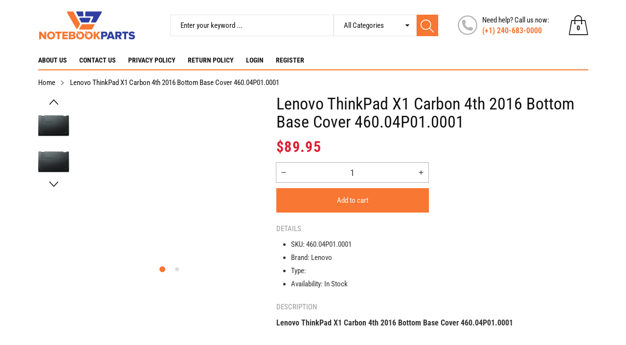

--- FILE ---
content_type: text/html; charset=utf-8
request_url: https://notebookparts.com/products/lenovo-thinkpad-x1-carbon-4th-2016-bottom-base-cover-460-04p01-0001
body_size: 43295
content:
<!doctype html>
<html class="no-js" lang="en">
  <head>
    <meta charset="utf-8">
    <meta http-equiv="X-UA-Compatible" content="IE=edge">
    <meta name="viewport" content="width=device-width,initial-scale=1">
    <meta name="theme-color" content="">
    <meta name="google-site-verification" content="A_ouVFPJnhoWsz5q9_nMhad6cnLbNe--X68dbdveEq0" />
    <link rel="canonical" href="https://notebookparts.com/products/lenovo-thinkpad-x1-carbon-4th-2016-bottom-base-cover-460-04p01-0001">
    <link rel="preconnect" href="https://cdn.shopify.com" crossorigin><link rel="icon" type="image/png" href="//notebookparts.com/cdn/shop/files/np_32x32.png?v=1679963286"><link rel="preconnect" href="https://fonts.shopifycdn.com" crossorigin><title>Lenovo ThinkPad X1 Carbon 4th 2016 Bottom Base Cover 460.04P01.0001
&ndash; notebookparts.com
</title>

    
      <meta name="description" content="Lenovo ThinkPad X1 Carbon 4th 2016 Bottom Base Cover 460.04P01.0001">
    

    

<meta property="og:site_name" content="notebookparts.com">
<meta property="og:url" content="https://notebookparts.com/products/lenovo-thinkpad-x1-carbon-4th-2016-bottom-base-cover-460-04p01-0001">
<meta property="og:title" content="Lenovo ThinkPad X1 Carbon 4th 2016 Bottom Base Cover 460.04P01.0001">
<meta property="og:type" content="product">
<meta property="og:description" content="Lenovo ThinkPad X1 Carbon 4th 2016 Bottom Base Cover 460.04P01.0001"><meta property="og:image" content="http://notebookparts.com/cdn/shop/products/60__40027.1448383331.1280.1280__40376.1540823646.1280.1280.jpg?v=1678347140">
  <meta property="og:image:secure_url" content="https://notebookparts.com/cdn/shop/products/60__40027.1448383331.1280.1280__40376.1540823646.1280.1280.jpg?v=1678347140">
  <meta property="og:image:width" content="800">
  <meta property="og:image:height" content="800"><meta property="og:price:amount" content="89.95">
  <meta property="og:price:currency" content="USD"><meta name="twitter:card" content="summary_large_image">
<meta name="twitter:title" content="Lenovo ThinkPad X1 Carbon 4th 2016 Bottom Base Cover 460.04P01.0001">
<meta name="twitter:description" content="Lenovo ThinkPad X1 Carbon 4th 2016 Bottom Base Cover 460.04P01.0001">


    <script src="//notebookparts.com/cdn/shop/t/2/assets/jquery.min.js?v=8324501383853434791676975357" defer="defer"></script>
    <script src="//notebookparts.com/cdn/shop/t/2/assets/swiper.min.js?v=19857067470180794341676975358" defer="defer"></script>
    <script src="//notebookparts.com/cdn/shop/t/2/assets/pure-dom.js?v=63796430821094613901676975358" defer="defer"></script>
    <script src="//notebookparts.com/cdn/shop/t/2/assets/vendor.js?v=125127558727347031471676975359" defer="defer"></script>
    <script src="//notebookparts.com/cdn/shop/t/2/assets/lazysizes.min.js?v=122719776364282065531676975357" defer="defer"></script><script src="//notebookparts.com/cdn/shop/t/2/assets/sticky-sidebar.min.js?v=123405615214350053311676975358" defer="defer"></script><script src="//notebookparts.com/cdn/shop/t/2/assets/global.js?v=78196276214084769721676975357" defer="defer"></script>
    <script src="//notebookparts.com/cdn/shop/t/2/assets/slideshow.js?v=91817796353213893361676975358" defer="defer"></script>
    
    <script></script>
    
    <style>.spf-filter-loading #gf-products > *:not(.spf-product--skeleton), .spf-filter-loading [data-globo-filter-items] > *:not(.spf-product--skeleton){visibility: hidden; opacity: 0}</style>
<link rel="preconnect" href="https://filter-v8.globosoftware.net" />
<script>
  document.getElementsByTagName('html')[0].classList.add('spf-filter-loading');
  window.addEventListener("globoFilterRenderCompleted",function(e){document.getElementsByTagName('html')[0].classList.remove('spf-filter-loading')})
  window.sortByRelevance = false;
  window.moneyFormat = "${{amount}}";
  window.GloboMoneyFormat = "${{amount}}";
  window.GloboMoneyWithCurrencyFormat = "${{amount}} USD";
  window.filterPriceRate = 1;
  window.filterPriceAdjustment = 1;

  window.shopCurrency = "USD";
  window.currentCurrency = "USD";

  window.isMultiCurrency = false;
  window.globoFilterAssetsUrl = '//notebookparts.com/cdn/shop/t/2/assets/';
  window.assetsUrl = '//notebookparts.com/cdn/shop/t/2/assets/';
  window.filesUrl = '//notebookparts.com/cdn/shop/files/';
  var page_id = 0;
  var globo_filters_json = {"default":5809}
  var GloboFilterConfig = {
    api: {
      filterUrl: "https://filter-v8.globosoftware.net/filter",
      searchUrl: "https://filter-v8.globosoftware.net/search",
      url: "https://filter-v8.globosoftware.net",
    },
    shop: {
      name: "notebookparts.com",
      url: "https://notebookparts.com",
      domain: "notebookparts-com.myshopify.com",
      is_multicurrency: false,
      currency: "USD",
      cur_currency: "USD",
      cur_locale: "en",
      cur_country: "US",
      locale: "en",
      root_url: "",
      country_code: "US",
      product_image: {width: 360, height: 504},
      no_image_url: "https://cdn.shopify.com/s/images/themes/product-1.png",
      themeStoreId: 0,
      swatches:  null,
      newUrlStruct: true,
      translation: {"default":{"search":{"suggestions":"Suggestions","collections":"Collections","pages":"Pages","product":"Product","products":"Products","view_all":"Search for","view_all_products":"View all products","not_found":"Sorry, nothing found for","product_not_found":"No products were found","no_result_keywords_suggestions_title":"Popular searches","no_result_products_suggestions_title":"However, You may like","zero_character_keywords_suggestions_title":"Suggestions","zero_character_popular_searches_title":"Popular searches","zero_character_products_suggestions_title":"Trending products"},"form":{"heading":"Search products","select":"-- Select --","search":"Search","submit":"Search","clear":"Clear"},"filter":{"filter_by":"Filter By","clear_all":"Clear All","view":"View","clear":"Clear","in_stock":"In Stock","out_of_stock":"Out of Stock","ready_to_ship":"Ready to ship","search":"Search options","choose_values":"Choose values"},"sort":{"sort_by":"Sort By","manually":"Featured","availability_in_stock_first":"Availability","relevance":"Relevance","best_selling":"Best Selling","alphabetically_a_z":"Alphabetically, A-Z","alphabetically_z_a":"Alphabetically, Z-A","price_low_to_high":"Price, low to high","price_high_to_low":"Price, high to low","date_new_to_old":"Date, new to old","date_old_to_new":"Date, old to new","sale_off":"% Sale off"},"product":{"add_to_cart":"Add to cart","unavailable":"Unavailable","sold_out":"Sold out","sale":"Sale","load_more":"Load more","limit":"Show","search":"Search products","no_results":"Sorry, there are no products in this collection"}}},
      redirects: null,
      images: ["1460x500.png","150x150.png","205x227.png","567x150.png","580x140.png","680x156.png","855x300.png","865x468.png","default-skin.png"],
      settings: {"color_primary":"#f87733","color_body":"#121212","color_heading":"#121212","color_line":"#e3e5e7","color_body_bg":"#edeef1","color_content_bg":"#ffffff","color_button_text":"#ffffff","color_button_border":"#f87733","color_button_bg":"#f87733","color_btn_text1":"#ee2c1f","color_btn_border1":"#ee2c1f","color_btn_bg1":"rgba(0,0,0,0)","color_topheader_text":"#393939","color_topheader_border":"#e7e8eb","color_topheader_bg":"#ffffff","color_header_text":"#121212","color_header_border":"#e3e5e7","color_header_bg":"#ffffff","color_navigation_text":"#121212","color_navigation_text_hover":"#f87733","color_navigation_bg":"#ffffff","color_product_title_text":"#161616","color_price_text":"#212121","color_price_compare_text":"#696969","color_rating_text":"#f5cc26","color_price_text_detail":"#df1e31","color_price_compare_text_detail":"#696969","color_footer_title_text":"#2b2b2b","color_footer_text":"#393939","color_footer_border":"#b6b4b4","color_footer_bg":"#ffffff","color_copyright_border":"#b6b4b4","color_copyright_text":"#454545","color_copyright_text_hover":"#f87733","color_copyright_link":"#f87733","color_copyright_bg":"#ffffff","type_body_font":{"error":"json not allowed for this object"},"type_header_font":{"error":"json not allowed for this object"},"breadcrumbs":true,"general_gototop":true,"ajax_active":true,"ajax_notification":true,"newsletter_popup":false,"cookies_bar":false,"product_wishlist":false,"product_compare":false,"product_quickview":true,"product_addtocart":true,"product_rating":true,"product_hover_image":true,"product_title":"bottom","product_image_size":"square","product_unit_price":false,"product_label":true,"product_label_sale":"-[percent]%","product_label_sale_color":"#303f9f","quick_image_position":"left","quick_width_content":"medium","quick_image_size":"natural","quick_thumbnail_position":"left","quick_enable_video_looping":true,"quick_navigation":true,"quick_pagination":true,"quick_rating_star":"\u003cspan class='shopify-product-reviews-badge' data-id='8297285353777'\u003e\u003c\/span\u003e","quick_show_details":true,"quick_detail_title":"Details","quick_show_sku":true,"quick_show_vendor":true,"quick_show_type":true,"quick_show_inventory":true,"quick_show_description":true,"quick_desc_title":"Description","quick_show_bundle":false,"quick_bundle_title":"Buy Together","quick_customimage":null,"quick_show_share_buttons":false,"product_option":"Image:image | Color:color | Size:size | Dropdown:dropdown | Material:dropdown","product_color_check":"color | Color","product_color_mapping":"Red:#f44336 | Pink:#FA8BBF | Purple:#9c27b0 | Deep purple:#673ab7 | Indigo:#3f51b5 | Blue:#2196f3 | Light blue:#03a9f4 | Cyan:#00bcd4 | Teal:#009688 | Green:#4caf50 | Light green:#8bc34a | Lime:#cddc39 | Yellow:#ffeb3b | Amber:#ffc107 | Orange:#ff9800 | Deep orange:#ff5722 | Brown:#795548 | Gray:#9e9e9e | Blue gray:#607d8b | Black:#000000 | White:#ffffff | \nCrimson:#DC143C | Dark:#2f4f4f|Dark Green:#1f5d48|Army:#3c3e4b|Beige:#ebe4d9|Army Green:#41493e|Navy Blue:#1f253b|Blackish Green:#28333e|Burgundy:#761d23|Gray Blue:#1f1f2c|Gray Red:#670a1a|Red Blue:#94142b|Gray:#3e4043|Black Green:#414e38|Black Orange:#997e60|Camouflage:#605e5d|Navy White:#969ba5|Navy white:#969ba5|Black White:#929196|Dark gray:#4c494a|Gray Navy:#b2b5b2|Grey:#808080|Light Beige:#979080|Light Gray:#b0b4b7|Red Navy:#89181f|Sky Blue:#2c979a|Black Red:#703f49|Navy:#4d4f5e","article_author":true,"article_date":true,"article_image_size":"natural","account_banner_1":null,"account_banner_1_link":"\/pages\/about-us","account_banner_2":null,"account_banner_2_link":"\/collections\/all","share_facebook":true,"share_twitter":true,"share_pinterest":true,"social_twitter_link":"","social_facebook_link":"","social_pinterest_link":"","social_instagram_link":"","social_tiktok_link":"","social_tumblr_link":"","social_snapchat_link":"","social_youtube_link":"","social_vimeo_link":"","favicon":"\/\/notebookparts.com\/cdn\/shop\/files\/np.png?v=1679963286","currency_code_enabled":false,"checkout_logo_image":"\/\/notebookparts.com\/cdn\/shop\/files\/Artboard_12.svg?v=1677576144","checkout_logo_position":"left","checkout_logo_size":"medium","checkout_body_background_color":"#fff","checkout_input_background_color_mode":"white","checkout_sidebar_background_color":"#fafafa","checkout_heading_font":"-apple-system, BlinkMacSystemFont, 'Segoe UI', Roboto, Helvetica, Arial, sans-serif, 'Apple Color Emoji', 'Segoe UI Emoji', 'Segoe UI Symbol'","checkout_body_font":"-apple-system, BlinkMacSystemFont, 'Segoe UI', Roboto, Helvetica, Arial, sans-serif, 'Apple Color Emoji', 'Segoe UI Emoji', 'Segoe UI Symbol'","checkout_accent_color":"#1878b9","checkout_button_color":"#1878b9","checkout_error_color":"#e22120","color_caption_text1":"#101010","color_caption_text2":"#101010","color_btn_text5":"#ffffff","color_btn_border5":"#f87733","color_btn_bg5":"#f87733","color_caption_btnnextprev_text":"#f87733","color_caption_btnnextprev_bg":"#f87733","color_bullet":"#ffffff","color_bullet_hover":"#f87733","color_sub":"#ee2c1f","color_tertiary":"#1a1a1a","color_altenative":"#f7f7f7","color_newlabel":"#84d8e3","color_bestlabel":"#e18694","color_deallabel":"#a0f68a","color_pagination_text":"#3a3a3a","color_pagination_border":"#efefef","color_pagination_border_hover":"#f76b6a","color_pagination_bg_hover":"#f76b6a","color_btn_text4":"#f87733","color_btn_border4":"rgba(0,0,0,0)","color_btn_bg4":"#ffffff","color_pricecart_text":"#ababab","color_cartdropdown_text":"#696969","color_cartdropdown_border":"#efefef","color_cartdropdown_bg":"#ffffff","color_btnclose_text":"#ababab","color_btnclose_border":"#ffffff","color_btnclose_bg":"#ffffff","color_navigation_border":"#d2d2d2","color_subnavigation_text":"#121212","color_subnavigation_text_hover":"#f87733","color_newletter_title_text":"#ffffff","color_newletter_text":"#ffffff","color_newletter_bg":"#ffffff","color_product_title_text_hover":"#f76b6a","color_product_description_text":"#161616","color_btn_text2":"#ffffff","color_btn_border2":"#f87733","color_btn_bg2":"#f87733","color_btn_text3":"#ffffff","color_btn_border3":"#f87733","color_btn_bg3":"#f87733","color_btn_text6":"#ffffff","color_btn_border6":"#ee2c1f","color_btn_bg6":"#ee2c1f","color_price_bg_detail":"#ffc03f","color_footer_text_hover":"#f9925c","collection_image_upload":"shopify:\/\/shop_images\/banner_a603f010-061e-46e3-afcb-4bbaf8e8b177.png","collection_col_md":"2","collection_col_lg":"3","collection_listing_linklist":"category","collection_best_product":"beauty-cosmetics","collection_banner_image":"shopify:\/\/shop_images\/Categories_d1cd0d9d-e9c3-45c0-a225-4d487de84efe.png","customer_layout":"customer_area"},
      separate_options: null,
      home_filter: false,
      page: "product",
      cache: true,
      layout: "theme"
    },
    taxes: null,
    special_countries: null,
    adjustments: null,

    year_make_model: {
      id: null
    },
    filter: {
      id: globo_filters_json[page_id] || globo_filters_json['default'] || 0,
      layout: 1,
      showCount: true,
      isLoadMore: 0,
      filter_on_search_page: true
    },
    search:{
      enable: true,
      zero_character_suggestion: false,
      layout: 1,
    },
    collection: {
      id:0,
      handle:'',
      sort: 'best-selling',
      tags: null,
      vendor: null,
      type: null,
      term: null,
      limit: 12,
      products_count: 0,
      excludeTags: null
    },
    customer: false,
    selector: {
      sortBy: '.collection-sorting',
      pagination: '.pagination:first, .paginate:first, .pagination-custom:first, #pagination:first, #gf_pagination_wrap',
      products: '.grid.grid-collage'
    }
  };

</script>
<script defer src="//notebookparts.com/cdn/shop/t/2/assets/v5.globo.filter.lib.js?v=161046326792678951211679128118"></script>

<link rel="preload stylesheet" href="//notebookparts.com/cdn/shop/t/2/assets/v5.globo.search.css?v=36178431668889589591679128113" as="style">





<script>window.performance && window.performance.mark && window.performance.mark('shopify.content_for_header.start');</script><meta id="shopify-digital-wallet" name="shopify-digital-wallet" content="/68943741233/digital_wallets/dialog">
<meta name="shopify-checkout-api-token" content="39e9daec70f9407ae899edbe2449a971">
<meta id="in-context-paypal-metadata" data-shop-id="68943741233" data-venmo-supported="false" data-environment="production" data-locale="en_US" data-paypal-v4="true" data-currency="USD">
<link rel="alternate" type="application/json+oembed" href="https://notebookparts.com/products/lenovo-thinkpad-x1-carbon-4th-2016-bottom-base-cover-460-04p01-0001.oembed">
<script async="async" src="/checkouts/internal/preloads.js?locale=en-US"></script>
<link rel="preconnect" href="https://shop.app" crossorigin="anonymous">
<script async="async" src="https://shop.app/checkouts/internal/preloads.js?locale=en-US&shop_id=68943741233" crossorigin="anonymous"></script>
<script id="apple-pay-shop-capabilities" type="application/json">{"shopId":68943741233,"countryCode":"US","currencyCode":"USD","merchantCapabilities":["supports3DS"],"merchantId":"gid:\/\/shopify\/Shop\/68943741233","merchantName":"notebookparts.com","requiredBillingContactFields":["postalAddress","email","phone"],"requiredShippingContactFields":["postalAddress","email","phone"],"shippingType":"shipping","supportedNetworks":["visa","masterCard","amex","discover","elo","jcb"],"total":{"type":"pending","label":"notebookparts.com","amount":"1.00"},"shopifyPaymentsEnabled":true,"supportsSubscriptions":true}</script>
<script id="shopify-features" type="application/json">{"accessToken":"39e9daec70f9407ae899edbe2449a971","betas":["rich-media-storefront-analytics"],"domain":"notebookparts.com","predictiveSearch":true,"shopId":68943741233,"locale":"en"}</script>
<script>var Shopify = Shopify || {};
Shopify.shop = "notebookparts-com.myshopify.com";
Shopify.locale = "en";
Shopify.currency = {"active":"USD","rate":"1.0"};
Shopify.country = "US";
Shopify.theme = {"name":"Maxmin-3-r5.0.4","id":144574578993,"schema_name":"Maxmin","schema_version":"5.0.3","theme_store_id":null,"role":"main"};
Shopify.theme.handle = "null";
Shopify.theme.style = {"id":null,"handle":null};
Shopify.cdnHost = "notebookparts.com/cdn";
Shopify.routes = Shopify.routes || {};
Shopify.routes.root = "/";</script>
<script type="module">!function(o){(o.Shopify=o.Shopify||{}).modules=!0}(window);</script>
<script>!function(o){function n(){var o=[];function n(){o.push(Array.prototype.slice.apply(arguments))}return n.q=o,n}var t=o.Shopify=o.Shopify||{};t.loadFeatures=n(),t.autoloadFeatures=n()}(window);</script>
<script>
  window.ShopifyPay = window.ShopifyPay || {};
  window.ShopifyPay.apiHost = "shop.app\/pay";
  window.ShopifyPay.redirectState = null;
</script>
<script id="shop-js-analytics" type="application/json">{"pageType":"product"}</script>
<script defer="defer" async type="module" src="//notebookparts.com/cdn/shopifycloud/shop-js/modules/v2/client.init-shop-cart-sync_COMZFrEa.en.esm.js"></script>
<script defer="defer" async type="module" src="//notebookparts.com/cdn/shopifycloud/shop-js/modules/v2/chunk.common_CdXrxk3f.esm.js"></script>
<script type="module">
  await import("//notebookparts.com/cdn/shopifycloud/shop-js/modules/v2/client.init-shop-cart-sync_COMZFrEa.en.esm.js");
await import("//notebookparts.com/cdn/shopifycloud/shop-js/modules/v2/chunk.common_CdXrxk3f.esm.js");

  window.Shopify.SignInWithShop?.initShopCartSync?.({"fedCMEnabled":true,"windoidEnabled":true});

</script>
<script defer="defer" async type="module" src="//notebookparts.com/cdn/shopifycloud/shop-js/modules/v2/client.payment-terms_D7XnU2ez.en.esm.js"></script>
<script defer="defer" async type="module" src="//notebookparts.com/cdn/shopifycloud/shop-js/modules/v2/chunk.common_CdXrxk3f.esm.js"></script>
<script defer="defer" async type="module" src="//notebookparts.com/cdn/shopifycloud/shop-js/modules/v2/chunk.modal_C89cmTvN.esm.js"></script>
<script type="module">
  await import("//notebookparts.com/cdn/shopifycloud/shop-js/modules/v2/client.payment-terms_D7XnU2ez.en.esm.js");
await import("//notebookparts.com/cdn/shopifycloud/shop-js/modules/v2/chunk.common_CdXrxk3f.esm.js");
await import("//notebookparts.com/cdn/shopifycloud/shop-js/modules/v2/chunk.modal_C89cmTvN.esm.js");

  
</script>
<script>
  window.Shopify = window.Shopify || {};
  if (!window.Shopify.featureAssets) window.Shopify.featureAssets = {};
  window.Shopify.featureAssets['shop-js'] = {"shop-cart-sync":["modules/v2/client.shop-cart-sync_CRSPkpKa.en.esm.js","modules/v2/chunk.common_CdXrxk3f.esm.js"],"init-fed-cm":["modules/v2/client.init-fed-cm_DO1JVZ96.en.esm.js","modules/v2/chunk.common_CdXrxk3f.esm.js"],"init-windoid":["modules/v2/client.init-windoid_hXardXh0.en.esm.js","modules/v2/chunk.common_CdXrxk3f.esm.js"],"init-shop-email-lookup-coordinator":["modules/v2/client.init-shop-email-lookup-coordinator_jpxQlUsx.en.esm.js","modules/v2/chunk.common_CdXrxk3f.esm.js"],"shop-toast-manager":["modules/v2/client.shop-toast-manager_C-K0q6-t.en.esm.js","modules/v2/chunk.common_CdXrxk3f.esm.js"],"shop-button":["modules/v2/client.shop-button_B6dBoDg5.en.esm.js","modules/v2/chunk.common_CdXrxk3f.esm.js"],"shop-login-button":["modules/v2/client.shop-login-button_BHRMsoBb.en.esm.js","modules/v2/chunk.common_CdXrxk3f.esm.js","modules/v2/chunk.modal_C89cmTvN.esm.js"],"shop-cash-offers":["modules/v2/client.shop-cash-offers_p6Pw3nax.en.esm.js","modules/v2/chunk.common_CdXrxk3f.esm.js","modules/v2/chunk.modal_C89cmTvN.esm.js"],"avatar":["modules/v2/client.avatar_BTnouDA3.en.esm.js"],"init-shop-cart-sync":["modules/v2/client.init-shop-cart-sync_COMZFrEa.en.esm.js","modules/v2/chunk.common_CdXrxk3f.esm.js"],"init-shop-for-new-customer-accounts":["modules/v2/client.init-shop-for-new-customer-accounts_BNQiNx4m.en.esm.js","modules/v2/client.shop-login-button_BHRMsoBb.en.esm.js","modules/v2/chunk.common_CdXrxk3f.esm.js","modules/v2/chunk.modal_C89cmTvN.esm.js"],"pay-button":["modules/v2/client.pay-button_CRuQ9trT.en.esm.js","modules/v2/chunk.common_CdXrxk3f.esm.js"],"init-customer-accounts-sign-up":["modules/v2/client.init-customer-accounts-sign-up_Q1yheB3t.en.esm.js","modules/v2/client.shop-login-button_BHRMsoBb.en.esm.js","modules/v2/chunk.common_CdXrxk3f.esm.js","modules/v2/chunk.modal_C89cmTvN.esm.js"],"checkout-modal":["modules/v2/client.checkout-modal_DtXVhFgQ.en.esm.js","modules/v2/chunk.common_CdXrxk3f.esm.js","modules/v2/chunk.modal_C89cmTvN.esm.js"],"init-customer-accounts":["modules/v2/client.init-customer-accounts_B5rMd0lj.en.esm.js","modules/v2/client.shop-login-button_BHRMsoBb.en.esm.js","modules/v2/chunk.common_CdXrxk3f.esm.js","modules/v2/chunk.modal_C89cmTvN.esm.js"],"lead-capture":["modules/v2/client.lead-capture_CmGCXBh3.en.esm.js","modules/v2/chunk.common_CdXrxk3f.esm.js","modules/v2/chunk.modal_C89cmTvN.esm.js"],"shop-follow-button":["modules/v2/client.shop-follow-button_CV5C02lv.en.esm.js","modules/v2/chunk.common_CdXrxk3f.esm.js","modules/v2/chunk.modal_C89cmTvN.esm.js"],"shop-login":["modules/v2/client.shop-login_Bz_Zm_XZ.en.esm.js","modules/v2/chunk.common_CdXrxk3f.esm.js","modules/v2/chunk.modal_C89cmTvN.esm.js"],"payment-terms":["modules/v2/client.payment-terms_D7XnU2ez.en.esm.js","modules/v2/chunk.common_CdXrxk3f.esm.js","modules/v2/chunk.modal_C89cmTvN.esm.js"]};
</script>
<script>(function() {
  var isLoaded = false;
  function asyncLoad() {
    if (isLoaded) return;
    isLoaded = true;
    var urls = ["\/\/livesearch.okasconcepts.com\/js\/livesearch.init.min.js?v=2\u0026shop=notebookparts-com.myshopify.com","\/\/cdn.shopify.com\/s\/files\/1\/0257\/0108\/9360\/t\/85\/assets\/usf-license.js?shop=notebookparts-com.myshopify.com"];
    for (var i = 0; i < urls.length; i++) {
      var s = document.createElement('script');
      s.type = 'text/javascript';
      s.async = true;
      s.src = urls[i];
      var x = document.getElementsByTagName('script')[0];
      x.parentNode.insertBefore(s, x);
    }
  };
  if(window.attachEvent) {
    window.attachEvent('onload', asyncLoad);
  } else {
    window.addEventListener('load', asyncLoad, false);
  }
})();</script>
<script id="__st">var __st={"a":68943741233,"offset":-18000,"reqid":"e494099b-46db-43b1-85e4-32ae980e1206-1763480206","pageurl":"notebookparts.com\/products\/lenovo-thinkpad-x1-carbon-4th-2016-bottom-base-cover-460-04p01-0001","u":"7b89309005d5","p":"product","rtyp":"product","rid":8297285353777};</script>
<script>window.ShopifyPaypalV4VisibilityTracking = true;</script>
<script id="form-persister">!function(){'use strict';const t='contact',e='new_comment',n=[[t,t],['blogs',e],['comments',e],[t,'customer']],o='password',r='form_key',c=['recaptcha-v3-token','g-recaptcha-response','h-captcha-response',o],s=()=>{try{return window.sessionStorage}catch{return}},i='__shopify_v',u=t=>t.elements[r],a=function(){const t=[...n].map((([t,e])=>`form[action*='/${t}']:not([data-nocaptcha='true']) input[name='form_type'][value='${e}']`)).join(',');var e;return e=t,()=>e?[...document.querySelectorAll(e)].map((t=>t.form)):[]}();function m(t){const e=u(t);a().includes(t)&&(!e||!e.value)&&function(t){try{if(!s())return;!function(t){const e=s();if(!e)return;const n=u(t);if(!n)return;const o=n.value;o&&e.removeItem(o)}(t);const e=Array.from(Array(32),(()=>Math.random().toString(36)[2])).join('');!function(t,e){u(t)||t.append(Object.assign(document.createElement('input'),{type:'hidden',name:r})),t.elements[r].value=e}(t,e),function(t,e){const n=s();if(!n)return;const r=[...t.querySelectorAll(`input[type='${o}']`)].map((({name:t})=>t)),u=[...c,...r],a={};for(const[o,c]of new FormData(t).entries())u.includes(o)||(a[o]=c);n.setItem(e,JSON.stringify({[i]:1,action:t.action,data:a}))}(t,e)}catch(e){console.error('failed to persist form',e)}}(t)}const f=t=>{if('true'===t.dataset.persistBound)return;const e=function(t,e){const n=function(t){return'function'==typeof t.submit?t.submit:HTMLFormElement.prototype.submit}(t).bind(t);return function(){let t;return()=>{t||(t=!0,(()=>{try{e(),n()}catch(t){(t=>{console.error('form submit failed',t)})(t)}})(),setTimeout((()=>t=!1),250))}}()}(t,(()=>{m(t)}));!function(t,e){if('function'==typeof t.submit&&'function'==typeof e)try{t.submit=e}catch{}}(t,e),t.addEventListener('submit',(t=>{t.preventDefault(),e()})),t.dataset.persistBound='true'};!function(){function t(t){const e=(t=>{const e=t.target;return e instanceof HTMLFormElement?e:e&&e.form})(t);e&&m(e)}document.addEventListener('submit',t),document.addEventListener('DOMContentLoaded',(()=>{const e=a();for(const t of e)f(t);var n;n=document.body,new window.MutationObserver((t=>{for(const e of t)if('childList'===e.type&&e.addedNodes.length)for(const t of e.addedNodes)1===t.nodeType&&'FORM'===t.tagName&&a().includes(t)&&f(t)})).observe(n,{childList:!0,subtree:!0,attributes:!1}),document.removeEventListener('submit',t)}))}()}();</script>
<script integrity="sha256-52AcMU7V7pcBOXWImdc/TAGTFKeNjmkeM1Pvks/DTgc=" data-source-attribution="shopify.loadfeatures" defer="defer" src="//notebookparts.com/cdn/shopifycloud/storefront/assets/storefront/load_feature-81c60534.js" crossorigin="anonymous"></script>
<script crossorigin="anonymous" defer="defer" src="//notebookparts.com/cdn/shopifycloud/storefront/assets/shopify_pay/storefront-65b4c6d7.js?v=20250812"></script>
<script data-source-attribution="shopify.dynamic_checkout.dynamic.init">var Shopify=Shopify||{};Shopify.PaymentButton=Shopify.PaymentButton||{isStorefrontPortableWallets:!0,init:function(){window.Shopify.PaymentButton.init=function(){};var t=document.createElement("script");t.src="https://notebookparts.com/cdn/shopifycloud/portable-wallets/latest/portable-wallets.en.js",t.type="module",document.head.appendChild(t)}};
</script>
<script data-source-attribution="shopify.dynamic_checkout.buyer_consent">
  function portableWalletsHideBuyerConsent(e){var t=document.getElementById("shopify-buyer-consent"),n=document.getElementById("shopify-subscription-policy-button");t&&n&&(t.classList.add("hidden"),t.setAttribute("aria-hidden","true"),n.removeEventListener("click",e))}function portableWalletsShowBuyerConsent(e){var t=document.getElementById("shopify-buyer-consent"),n=document.getElementById("shopify-subscription-policy-button");t&&n&&(t.classList.remove("hidden"),t.removeAttribute("aria-hidden"),n.addEventListener("click",e))}window.Shopify?.PaymentButton&&(window.Shopify.PaymentButton.hideBuyerConsent=portableWalletsHideBuyerConsent,window.Shopify.PaymentButton.showBuyerConsent=portableWalletsShowBuyerConsent);
</script>
<script data-source-attribution="shopify.dynamic_checkout.cart.bootstrap">document.addEventListener("DOMContentLoaded",(function(){function t(){return document.querySelector("shopify-accelerated-checkout-cart, shopify-accelerated-checkout")}if(t())Shopify.PaymentButton.init();else{new MutationObserver((function(e,n){t()&&(Shopify.PaymentButton.init(),n.disconnect())})).observe(document.body,{childList:!0,subtree:!0})}}));
</script>
<link id="shopify-accelerated-checkout-styles" rel="stylesheet" media="screen" href="https://notebookparts.com/cdn/shopifycloud/portable-wallets/latest/accelerated-checkout-backwards-compat.css" crossorigin="anonymous">
<style id="shopify-accelerated-checkout-cart">
        #shopify-buyer-consent {
  margin-top: 1em;
  display: inline-block;
  width: 100%;
}

#shopify-buyer-consent.hidden {
  display: none;
}

#shopify-subscription-policy-button {
  background: none;
  border: none;
  padding: 0;
  text-decoration: underline;
  font-size: inherit;
  cursor: pointer;
}

#shopify-subscription-policy-button::before {
  box-shadow: none;
}

      </style>

<script>window.performance && window.performance.mark && window.performance.mark('shopify.content_for_header.end');</script>


    

<style data-shopify>
  @font-face {
  font-family: "Roboto Condensed";
  font-weight: 400;
  font-style: normal;
  font-display: swap;
  src: url("//notebookparts.com/cdn/fonts/roboto_condensed/robotocondensed_n4.01812de96ca5a5e9d19bef3ca9cc80dd1bf6c8b8.woff2") format("woff2"),
       url("//notebookparts.com/cdn/fonts/roboto_condensed/robotocondensed_n4.3930e6ddba458dc3cb725a82a2668eac3c63c104.woff") format("woff");
}

  @font-face {
  font-family: "Roboto Condensed";
  font-weight: 700;
  font-style: normal;
  font-display: swap;
  src: url("//notebookparts.com/cdn/fonts/roboto_condensed/robotocondensed_n7.0c73a613503672be244d2f29ab6ddd3fc3cc69ae.woff2") format("woff2"),
       url("//notebookparts.com/cdn/fonts/roboto_condensed/robotocondensed_n7.ef6ece86ba55f49c27c4904a493c283a40f3a66e.woff") format("woff");
}

  @font-face {
  font-family: "Roboto Condensed";
  font-weight: 400;
  font-style: italic;
  font-display: swap;
  src: url("//notebookparts.com/cdn/fonts/roboto_condensed/robotocondensed_i4.05c7f163ad2c00a3c4257606d1227691aff9070b.woff2") format("woff2"),
       url("//notebookparts.com/cdn/fonts/roboto_condensed/robotocondensed_i4.04d9d87e0a45b49fc67a5b9eb5059e1540f5cda3.woff") format("woff");
}

  @font-face {
  font-family: "Roboto Condensed";
  font-weight: 700;
  font-style: italic;
  font-display: swap;
  src: url("//notebookparts.com/cdn/fonts/roboto_condensed/robotocondensed_i7.bed9f3a01efda68cdff8b63e6195c957a0da68cb.woff2") format("woff2"),
       url("//notebookparts.com/cdn/fonts/roboto_condensed/robotocondensed_i7.9ca5759a0bcf75a82b270218eab4c83ec254abf8.woff") format("woff");
}

  @font-face {
  font-family: "Roboto Condensed";
  font-weight: 400;
  font-style: normal;
  font-display: swap;
  src: url("//notebookparts.com/cdn/fonts/roboto_condensed/robotocondensed_n4.01812de96ca5a5e9d19bef3ca9cc80dd1bf6c8b8.woff2") format("woff2"),
       url("//notebookparts.com/cdn/fonts/roboto_condensed/robotocondensed_n4.3930e6ddba458dc3cb725a82a2668eac3c63c104.woff") format("woff");
}


  :root {--font-body-family: "Roboto Condensed", sans-serif;
    --font-body-style: normal;
    --font-body-weight: 400;

    --font-heading-family: "Roboto Condensed", sans-serif;
    --font-heading-style: normal;
    --font-heading-weight: 400;--color_primary: #f87733;	    
	--color_body: #121212;	   	    	
	--color_heading: #121212;	
	--color_line: #e3e5e7;	
	--color_body_bg: #edeef1;	
	--color_content_bg: #ffffff;--color_header_text: #121212;
	--color_header_border: #e3e5e7;	
	--color_header_bg: #ffffff;		
	--color_topheader_text: #393939;	
	--color_topheader_border: #e7e8eb;	
	--color_topheader_bg: #ffffff;--color_navigation_text: #121212;	
	--color_navigation_bg: #ffffff;
	--color_navigation_text_hover: #f87733;--color_product_title_text : #161616;			
	--color_price_text : #212121;
	--color_price_compare_text : #696969;	
	--color_rating_text: #f5cc26;
	--color_price_text_detail: #df1e31;
	--color_price_compare_text_detail: #696969;--color_button_text: #ffffff;
	--color_button_border: #f87733;
	--color_button_bg: #f87733;--color_btn_text1: #ee2c1f;
	--color_btn_border1: #ee2c1f;
	--color_btn_bg1: rgba(0,0,0,0);--color_footer_title_text : #2b2b2b;
	--color_footer_text : #393939;	
	--color_footer_border : #b6b4b4;
	--color_footer_bg : #ffffff;	
	--color_copyright_border : #b6b4b4;
	--color_copyright_text : #454545;	
	--color_copyright_text_hover : #f87733;			
	--color_copyright_link : #f87733;	
	--color_copyright_bg : #ffffff;
  }	  
</style>

    <link rel="stylesheet" href="//notebookparts.com/cdn/shop/t/2/assets/cs-font-icon.css?v=1101020753220677061697977116" media="print" onload="this.media='all'">
    <link rel="stylesheet" href="//notebookparts.com/cdn/shop/t/2/assets/swiper-bundle.css?v=157259476856304533321676975358" media="print" onload="this.media='all'">
    <link href="//notebookparts.com/cdn/shop/t/2/assets/vendor.css?v=148509234436686374461676975359" rel="stylesheet" type="text/css" media="all" />
    <link href="//notebookparts.com/cdn/shop/t/2/assets/home-section.css?v=124036848222383667691676975357" rel="stylesheet" type="text/css" media="all" />
    
	<link href="//notebookparts.com/cdn/shop/t/2/assets/component-product-grid.css?v=6440303646726348251676975356" rel="stylesheet" type="text/css" media="all" />
    <link href="//notebookparts.com/cdn/shop/t/2/assets/component-slider.css?v=129408238778214629571676975356" rel="stylesheet" type="text/css" media="all" />
    <link rel="stylesheet" href="//notebookparts.com/cdn/shop/t/2/assets/component-modal.css?v=25537308727916973081676975356" media="print" onload="this.media='all'"><link rel="preload" as="font" href="//notebookparts.com/cdn/fonts/roboto_condensed/robotocondensed_n4.01812de96ca5a5e9d19bef3ca9cc80dd1bf6c8b8.woff2" type="font/woff2" crossorigin><link rel="preload" as="font" href="//notebookparts.com/cdn/fonts/roboto_condensed/robotocondensed_n4.01812de96ca5a5e9d19bef3ca9cc80dd1bf6c8b8.woff2" type="font/woff2" crossorigin><script>document.documentElement.className = document.documentElement.className.replace('no-js', 'js');</script>
  
<link href="https://monorail-edge.shopifysvc.com" rel="dns-prefetch">
<script>(function(){if ("sendBeacon" in navigator && "performance" in window) {try {var session_token_from_headers = performance.getEntriesByType('navigation')[0].serverTiming.find(x => x.name == '_s').description;} catch {var session_token_from_headers = undefined;}var session_cookie_matches = document.cookie.match(/_shopify_s=([^;]*)/);var session_token_from_cookie = session_cookie_matches && session_cookie_matches.length === 2 ? session_cookie_matches[1] : "";var session_token = session_token_from_headers || session_token_from_cookie || "";function handle_abandonment_event(e) {var entries = performance.getEntries().filter(function(entry) {return /monorail-edge.shopifysvc.com/.test(entry.name);});if (!window.abandonment_tracked && entries.length === 0) {window.abandonment_tracked = true;var currentMs = Date.now();var navigation_start = performance.timing.navigationStart;var payload = {shop_id: 68943741233,url: window.location.href,navigation_start,duration: currentMs - navigation_start,session_token,page_type: "product"};window.navigator.sendBeacon("https://monorail-edge.shopifysvc.com/v1/produce", JSON.stringify({schema_id: "online_store_buyer_site_abandonment/1.1",payload: payload,metadata: {event_created_at_ms: currentMs,event_sent_at_ms: currentMs}}));}}window.addEventListener('pagehide', handle_abandonment_event);}}());</script>
<script id="web-pixels-manager-setup">(function e(e,d,r,n,o){if(void 0===o&&(o={}),!Boolean(null===(a=null===(i=window.Shopify)||void 0===i?void 0:i.analytics)||void 0===a?void 0:a.replayQueue)){var i,a;window.Shopify=window.Shopify||{};var t=window.Shopify;t.analytics=t.analytics||{};var s=t.analytics;s.replayQueue=[],s.publish=function(e,d,r){return s.replayQueue.push([e,d,r]),!0};try{self.performance.mark("wpm:start")}catch(e){}var l=function(){var e={modern:/Edge?\/(1{2}[4-9]|1[2-9]\d|[2-9]\d{2}|\d{4,})\.\d+(\.\d+|)|Firefox\/(1{2}[4-9]|1[2-9]\d|[2-9]\d{2}|\d{4,})\.\d+(\.\d+|)|Chrom(ium|e)\/(9{2}|\d{3,})\.\d+(\.\d+|)|(Maci|X1{2}).+ Version\/(15\.\d+|(1[6-9]|[2-9]\d|\d{3,})\.\d+)([,.]\d+|)( \(\w+\)|)( Mobile\/\w+|) Safari\/|Chrome.+OPR\/(9{2}|\d{3,})\.\d+\.\d+|(CPU[ +]OS|iPhone[ +]OS|CPU[ +]iPhone|CPU IPhone OS|CPU iPad OS)[ +]+(15[._]\d+|(1[6-9]|[2-9]\d|\d{3,})[._]\d+)([._]\d+|)|Android:?[ /-](13[3-9]|1[4-9]\d|[2-9]\d{2}|\d{4,})(\.\d+|)(\.\d+|)|Android.+Firefox\/(13[5-9]|1[4-9]\d|[2-9]\d{2}|\d{4,})\.\d+(\.\d+|)|Android.+Chrom(ium|e)\/(13[3-9]|1[4-9]\d|[2-9]\d{2}|\d{4,})\.\d+(\.\d+|)|SamsungBrowser\/([2-9]\d|\d{3,})\.\d+/,legacy:/Edge?\/(1[6-9]|[2-9]\d|\d{3,})\.\d+(\.\d+|)|Firefox\/(5[4-9]|[6-9]\d|\d{3,})\.\d+(\.\d+|)|Chrom(ium|e)\/(5[1-9]|[6-9]\d|\d{3,})\.\d+(\.\d+|)([\d.]+$|.*Safari\/(?![\d.]+ Edge\/[\d.]+$))|(Maci|X1{2}).+ Version\/(10\.\d+|(1[1-9]|[2-9]\d|\d{3,})\.\d+)([,.]\d+|)( \(\w+\)|)( Mobile\/\w+|) Safari\/|Chrome.+OPR\/(3[89]|[4-9]\d|\d{3,})\.\d+\.\d+|(CPU[ +]OS|iPhone[ +]OS|CPU[ +]iPhone|CPU IPhone OS|CPU iPad OS)[ +]+(10[._]\d+|(1[1-9]|[2-9]\d|\d{3,})[._]\d+)([._]\d+|)|Android:?[ /-](13[3-9]|1[4-9]\d|[2-9]\d{2}|\d{4,})(\.\d+|)(\.\d+|)|Mobile Safari.+OPR\/([89]\d|\d{3,})\.\d+\.\d+|Android.+Firefox\/(13[5-9]|1[4-9]\d|[2-9]\d{2}|\d{4,})\.\d+(\.\d+|)|Android.+Chrom(ium|e)\/(13[3-9]|1[4-9]\d|[2-9]\d{2}|\d{4,})\.\d+(\.\d+|)|Android.+(UC? ?Browser|UCWEB|U3)[ /]?(15\.([5-9]|\d{2,})|(1[6-9]|[2-9]\d|\d{3,})\.\d+)\.\d+|SamsungBrowser\/(5\.\d+|([6-9]|\d{2,})\.\d+)|Android.+MQ{2}Browser\/(14(\.(9|\d{2,})|)|(1[5-9]|[2-9]\d|\d{3,})(\.\d+|))(\.\d+|)|K[Aa][Ii]OS\/(3\.\d+|([4-9]|\d{2,})\.\d+)(\.\d+|)/},d=e.modern,r=e.legacy,n=navigator.userAgent;return n.match(d)?"modern":n.match(r)?"legacy":"unknown"}(),u="modern"===l?"modern":"legacy",c=(null!=n?n:{modern:"",legacy:""})[u],f=function(e){return[e.baseUrl,"/wpm","/b",e.hashVersion,"modern"===e.buildTarget?"m":"l",".js"].join("")}({baseUrl:d,hashVersion:r,buildTarget:u}),m=function(e){var d=e.version,r=e.bundleTarget,n=e.surface,o=e.pageUrl,i=e.monorailEndpoint;return{emit:function(e){var a=e.status,t=e.errorMsg,s=(new Date).getTime(),l=JSON.stringify({metadata:{event_sent_at_ms:s},events:[{schema_id:"web_pixels_manager_load/3.1",payload:{version:d,bundle_target:r,page_url:o,status:a,surface:n,error_msg:t},metadata:{event_created_at_ms:s}}]});if(!i)return console&&console.warn&&console.warn("[Web Pixels Manager] No Monorail endpoint provided, skipping logging."),!1;try{return self.navigator.sendBeacon.bind(self.navigator)(i,l)}catch(e){}var u=new XMLHttpRequest;try{return u.open("POST",i,!0),u.setRequestHeader("Content-Type","text/plain"),u.send(l),!0}catch(e){return console&&console.warn&&console.warn("[Web Pixels Manager] Got an unhandled error while logging to Monorail."),!1}}}}({version:r,bundleTarget:l,surface:e.surface,pageUrl:self.location.href,monorailEndpoint:e.monorailEndpoint});try{o.browserTarget=l,function(e){var d=e.src,r=e.async,n=void 0===r||r,o=e.onload,i=e.onerror,a=e.sri,t=e.scriptDataAttributes,s=void 0===t?{}:t,l=document.createElement("script"),u=document.querySelector("head"),c=document.querySelector("body");if(l.async=n,l.src=d,a&&(l.integrity=a,l.crossOrigin="anonymous"),s)for(var f in s)if(Object.prototype.hasOwnProperty.call(s,f))try{l.dataset[f]=s[f]}catch(e){}if(o&&l.addEventListener("load",o),i&&l.addEventListener("error",i),u)u.appendChild(l);else{if(!c)throw new Error("Did not find a head or body element to append the script");c.appendChild(l)}}({src:f,async:!0,onload:function(){if(!function(){var e,d;return Boolean(null===(d=null===(e=window.Shopify)||void 0===e?void 0:e.analytics)||void 0===d?void 0:d.initialized)}()){var d=window.webPixelsManager.init(e)||void 0;if(d){var r=window.Shopify.analytics;r.replayQueue.forEach((function(e){var r=e[0],n=e[1],o=e[2];d.publishCustomEvent(r,n,o)})),r.replayQueue=[],r.publish=d.publishCustomEvent,r.visitor=d.visitor,r.initialized=!0}}},onerror:function(){return m.emit({status:"failed",errorMsg:"".concat(f," has failed to load")})},sri:function(e){var d=/^sha384-[A-Za-z0-9+/=]+$/;return"string"==typeof e&&d.test(e)}(c)?c:"",scriptDataAttributes:o}),m.emit({status:"loading"})}catch(e){m.emit({status:"failed",errorMsg:(null==e?void 0:e.message)||"Unknown error"})}}})({shopId: 68943741233,storefrontBaseUrl: "https://notebookparts.com",extensionsBaseUrl: "https://extensions.shopifycdn.com/cdn/shopifycloud/web-pixels-manager",monorailEndpoint: "https://monorail-edge.shopifysvc.com/unstable/produce_batch",surface: "storefront-renderer",enabledBetaFlags: ["2dca8a86"],webPixelsConfigList: [{"id":"764805425","configuration":"{\"config\":\"{\\\"pixel_id\\\":\\\"G-LH776GG0JK\\\",\\\"gtag_events\\\":[{\\\"type\\\":\\\"purchase\\\",\\\"action_label\\\":\\\"G-LH776GG0JK\\\"},{\\\"type\\\":\\\"page_view\\\",\\\"action_label\\\":\\\"G-LH776GG0JK\\\"},{\\\"type\\\":\\\"view_item\\\",\\\"action_label\\\":\\\"G-LH776GG0JK\\\"},{\\\"type\\\":\\\"search\\\",\\\"action_label\\\":\\\"G-LH776GG0JK\\\"},{\\\"type\\\":\\\"add_to_cart\\\",\\\"action_label\\\":\\\"G-LH776GG0JK\\\"},{\\\"type\\\":\\\"begin_checkout\\\",\\\"action_label\\\":\\\"G-LH776GG0JK\\\"},{\\\"type\\\":\\\"add_payment_info\\\",\\\"action_label\\\":\\\"G-LH776GG0JK\\\"}],\\\"enable_monitoring_mode\\\":false}\"}","eventPayloadVersion":"v1","runtimeContext":"OPEN","scriptVersion":"b2a88bafab3e21179ed38636efcd8a93","type":"APP","apiClientId":1780363,"privacyPurposes":[],"dataSharingAdjustments":{"protectedCustomerApprovalScopes":["read_customer_address","read_customer_email","read_customer_name","read_customer_personal_data","read_customer_phone"]}},{"id":"shopify-app-pixel","configuration":"{}","eventPayloadVersion":"v1","runtimeContext":"STRICT","scriptVersion":"0450","apiClientId":"shopify-pixel","type":"APP","privacyPurposes":["ANALYTICS","MARKETING"]},{"id":"shopify-custom-pixel","eventPayloadVersion":"v1","runtimeContext":"LAX","scriptVersion":"0450","apiClientId":"shopify-pixel","type":"CUSTOM","privacyPurposes":["ANALYTICS","MARKETING"]}],isMerchantRequest: false,initData: {"shop":{"name":"notebookparts.com","paymentSettings":{"currencyCode":"USD"},"myshopifyDomain":"notebookparts-com.myshopify.com","countryCode":"US","storefrontUrl":"https:\/\/notebookparts.com"},"customer":null,"cart":null,"checkout":null,"productVariants":[{"price":{"amount":89.95,"currencyCode":"USD"},"product":{"title":"Lenovo ThinkPad X1 Carbon 4th 2016 Bottom Base Cover 460.04P01.0001","vendor":"Lenovo","id":"8297285353777","untranslatedTitle":"Lenovo ThinkPad X1 Carbon 4th 2016 Bottom Base Cover 460.04P01.0001","url":"\/products\/lenovo-thinkpad-x1-carbon-4th-2016-bottom-base-cover-460-04p01-0001","type":""},"id":"44836422648113","image":{"src":"\/\/notebookparts.com\/cdn\/shop\/products\/60__40027.1448383331.1280.1280__40376.1540823646.300.300.jpg?v=1678347140"},"sku":"460.04P01.0001","title":"Default Title","untranslatedTitle":"Default Title"}],"purchasingCompany":null},},"https://notebookparts.com/cdn","ae1676cfwd2530674p4253c800m34e853cb",{"modern":"","legacy":""},{"shopId":"68943741233","storefrontBaseUrl":"https:\/\/notebookparts.com","extensionBaseUrl":"https:\/\/extensions.shopifycdn.com\/cdn\/shopifycloud\/web-pixels-manager","surface":"storefront-renderer","enabledBetaFlags":"[\"2dca8a86\"]","isMerchantRequest":"false","hashVersion":"ae1676cfwd2530674p4253c800m34e853cb","publish":"custom","events":"[[\"page_viewed\",{}],[\"product_viewed\",{\"productVariant\":{\"price\":{\"amount\":89.95,\"currencyCode\":\"USD\"},\"product\":{\"title\":\"Lenovo ThinkPad X1 Carbon 4th 2016 Bottom Base Cover 460.04P01.0001\",\"vendor\":\"Lenovo\",\"id\":\"8297285353777\",\"untranslatedTitle\":\"Lenovo ThinkPad X1 Carbon 4th 2016 Bottom Base Cover 460.04P01.0001\",\"url\":\"\/products\/lenovo-thinkpad-x1-carbon-4th-2016-bottom-base-cover-460-04p01-0001\",\"type\":\"\"},\"id\":\"44836422648113\",\"image\":{\"src\":\"\/\/notebookparts.com\/cdn\/shop\/products\/60__40027.1448383331.1280.1280__40376.1540823646.300.300.jpg?v=1678347140\"},\"sku\":\"460.04P01.0001\",\"title\":\"Default Title\",\"untranslatedTitle\":\"Default Title\"}}]]"});</script><script>
  window.ShopifyAnalytics = window.ShopifyAnalytics || {};
  window.ShopifyAnalytics.meta = window.ShopifyAnalytics.meta || {};
  window.ShopifyAnalytics.meta.currency = 'USD';
  var meta = {"product":{"id":8297285353777,"gid":"gid:\/\/shopify\/Product\/8297285353777","vendor":"Lenovo","type":"","variants":[{"id":44836422648113,"price":8995,"name":"Lenovo ThinkPad X1 Carbon 4th 2016 Bottom Base Cover 460.04P01.0001","public_title":null,"sku":"460.04P01.0001"}],"remote":false},"page":{"pageType":"product","resourceType":"product","resourceId":8297285353777}};
  for (var attr in meta) {
    window.ShopifyAnalytics.meta[attr] = meta[attr];
  }
</script>
<script class="analytics">
  (function () {
    var customDocumentWrite = function(content) {
      var jquery = null;

      if (window.jQuery) {
        jquery = window.jQuery;
      } else if (window.Checkout && window.Checkout.$) {
        jquery = window.Checkout.$;
      }

      if (jquery) {
        jquery('body').append(content);
      }
    };

    var hasLoggedConversion = function(token) {
      if (token) {
        return document.cookie.indexOf('loggedConversion=' + token) !== -1;
      }
      return false;
    }

    var setCookieIfConversion = function(token) {
      if (token) {
        var twoMonthsFromNow = new Date(Date.now());
        twoMonthsFromNow.setMonth(twoMonthsFromNow.getMonth() + 2);

        document.cookie = 'loggedConversion=' + token + '; expires=' + twoMonthsFromNow;
      }
    }

    var trekkie = window.ShopifyAnalytics.lib = window.trekkie = window.trekkie || [];
    if (trekkie.integrations) {
      return;
    }
    trekkie.methods = [
      'identify',
      'page',
      'ready',
      'track',
      'trackForm',
      'trackLink'
    ];
    trekkie.factory = function(method) {
      return function() {
        var args = Array.prototype.slice.call(arguments);
        args.unshift(method);
        trekkie.push(args);
        return trekkie;
      };
    };
    for (var i = 0; i < trekkie.methods.length; i++) {
      var key = trekkie.methods[i];
      trekkie[key] = trekkie.factory(key);
    }
    trekkie.load = function(config) {
      trekkie.config = config || {};
      trekkie.config.initialDocumentCookie = document.cookie;
      var first = document.getElementsByTagName('script')[0];
      var script = document.createElement('script');
      script.type = 'text/javascript';
      script.onerror = function(e) {
        var scriptFallback = document.createElement('script');
        scriptFallback.type = 'text/javascript';
        scriptFallback.onerror = function(error) {
                var Monorail = {
      produce: function produce(monorailDomain, schemaId, payload) {
        var currentMs = new Date().getTime();
        var event = {
          schema_id: schemaId,
          payload: payload,
          metadata: {
            event_created_at_ms: currentMs,
            event_sent_at_ms: currentMs
          }
        };
        return Monorail.sendRequest("https://" + monorailDomain + "/v1/produce", JSON.stringify(event));
      },
      sendRequest: function sendRequest(endpointUrl, payload) {
        // Try the sendBeacon API
        if (window && window.navigator && typeof window.navigator.sendBeacon === 'function' && typeof window.Blob === 'function' && !Monorail.isIos12()) {
          var blobData = new window.Blob([payload], {
            type: 'text/plain'
          });

          if (window.navigator.sendBeacon(endpointUrl, blobData)) {
            return true;
          } // sendBeacon was not successful

        } // XHR beacon

        var xhr = new XMLHttpRequest();

        try {
          xhr.open('POST', endpointUrl);
          xhr.setRequestHeader('Content-Type', 'text/plain');
          xhr.send(payload);
        } catch (e) {
          console.log(e);
        }

        return false;
      },
      isIos12: function isIos12() {
        return window.navigator.userAgent.lastIndexOf('iPhone; CPU iPhone OS 12_') !== -1 || window.navigator.userAgent.lastIndexOf('iPad; CPU OS 12_') !== -1;
      }
    };
    Monorail.produce('monorail-edge.shopifysvc.com',
      'trekkie_storefront_load_errors/1.1',
      {shop_id: 68943741233,
      theme_id: 144574578993,
      app_name: "storefront",
      context_url: window.location.href,
      source_url: "//notebookparts.com/cdn/s/trekkie.storefront.308893168db1679b4a9f8a086857af995740364f.min.js"});

        };
        scriptFallback.async = true;
        scriptFallback.src = '//notebookparts.com/cdn/s/trekkie.storefront.308893168db1679b4a9f8a086857af995740364f.min.js';
        first.parentNode.insertBefore(scriptFallback, first);
      };
      script.async = true;
      script.src = '//notebookparts.com/cdn/s/trekkie.storefront.308893168db1679b4a9f8a086857af995740364f.min.js';
      first.parentNode.insertBefore(script, first);
    };
    trekkie.load(
      {"Trekkie":{"appName":"storefront","development":false,"defaultAttributes":{"shopId":68943741233,"isMerchantRequest":null,"themeId":144574578993,"themeCityHash":"5574385902002667475","contentLanguage":"en","currency":"USD","eventMetadataId":"66a8bd4e-3b1a-44a3-9072-dff48a599018"},"isServerSideCookieWritingEnabled":true,"monorailRegion":"shop_domain","enabledBetaFlags":["f0df213a"]},"Session Attribution":{},"S2S":{"facebookCapiEnabled":false,"source":"trekkie-storefront-renderer","apiClientId":580111}}
    );

    var loaded = false;
    trekkie.ready(function() {
      if (loaded) return;
      loaded = true;

      window.ShopifyAnalytics.lib = window.trekkie;

      var originalDocumentWrite = document.write;
      document.write = customDocumentWrite;
      try { window.ShopifyAnalytics.merchantGoogleAnalytics.call(this); } catch(error) {};
      document.write = originalDocumentWrite;

      window.ShopifyAnalytics.lib.page(null,{"pageType":"product","resourceType":"product","resourceId":8297285353777,"shopifyEmitted":true});

      var match = window.location.pathname.match(/checkouts\/(.+)\/(thank_you|post_purchase)/)
      var token = match? match[1]: undefined;
      if (!hasLoggedConversion(token)) {
        setCookieIfConversion(token);
        window.ShopifyAnalytics.lib.track("Viewed Product",{"currency":"USD","variantId":44836422648113,"productId":8297285353777,"productGid":"gid:\/\/shopify\/Product\/8297285353777","name":"Lenovo ThinkPad X1 Carbon 4th 2016 Bottom Base Cover 460.04P01.0001","price":"89.95","sku":"460.04P01.0001","brand":"Lenovo","variant":null,"category":"","nonInteraction":true,"remote":false},undefined,undefined,{"shopifyEmitted":true});
      window.ShopifyAnalytics.lib.track("monorail:\/\/trekkie_storefront_viewed_product\/1.1",{"currency":"USD","variantId":44836422648113,"productId":8297285353777,"productGid":"gid:\/\/shopify\/Product\/8297285353777","name":"Lenovo ThinkPad X1 Carbon 4th 2016 Bottom Base Cover 460.04P01.0001","price":"89.95","sku":"460.04P01.0001","brand":"Lenovo","variant":null,"category":"","nonInteraction":true,"remote":false,"referer":"https:\/\/notebookparts.com\/products\/lenovo-thinkpad-x1-carbon-4th-2016-bottom-base-cover-460-04p01-0001"});
      }
    });


        var eventsListenerScript = document.createElement('script');
        eventsListenerScript.async = true;
        eventsListenerScript.src = "//notebookparts.com/cdn/shopifycloud/storefront/assets/shop_events_listener-3da45d37.js";
        document.getElementsByTagName('head')[0].appendChild(eventsListenerScript);

})();</script>
<script
  defer
  src="https://notebookparts.com/cdn/shopifycloud/perf-kit/shopify-perf-kit-2.1.2.min.js"
  data-application="storefront-renderer"
  data-shop-id="68943741233"
  data-render-region="gcp-us-central1"
  data-page-type="product"
  data-theme-instance-id="144574578993"
  data-theme-name="Maxmin"
  data-theme-version="5.0.3"
  data-monorail-region="shop_domain"
  data-resource-timing-sampling-rate="10"
  data-shs="true"
  data-shs-beacon="true"
  data-shs-export-with-fetch="true"
  data-shs-logs-sample-rate="1"
></script>
</head>

  <body class="template-product maxmin-03 v5.0.3">    
    <header class="layout-header">   
      <div id="shopify-section-theme-header" class="shopify-section"><link href="//notebookparts.com/cdn/shop/t/2/assets/section-header.css?v=96098691312395809591676975388" rel="stylesheet" type="text/css" media="all" />
<link href="//notebookparts.com/cdn/shop/t/2/assets/component-article.css?v=76297867133303009811676975355" rel="stylesheet" type="text/css" media="all" />
<link rel="stylesheet" href="//notebookparts.com/cdn/shop/t/2/assets/component-list-menu.css?v=27675473700067737701676975356" media="print" onload="this.media='all'">
<link rel="stylesheet" href="//notebookparts.com/cdn/shop/t/2/assets/component-search.css?v=161089097692062031671676975356" media="print" onload="this.media='all'">
<link rel="stylesheet" href="//notebookparts.com/cdn/shop/t/2/assets/component-menu-drawer.css?v=163094091949553167621676975356" media="print" onload="this.media='all'">
<link rel="stylesheet" href="//notebookparts.com/cdn/shop/t/2/assets/component-cart-notification.css?v=134928093988057425131676975355" media="print" onload="this.media='all'">
<link rel="stylesheet" href="//notebookparts.com/cdn/shop/t/2/assets/component-cart.css?v=42451530015162345861676975355" media="print" onload="this.media='all'">

<noscript><link href="//notebookparts.com/cdn/shop/t/2/assets/component-list-menu.css?v=27675473700067737701676975356" rel="stylesheet" type="text/css" media="all" /></noscript>
<noscript><link href="//notebookparts.com/cdn/shop/t/2/assets/component-search.css?v=161089097692062031671676975356" rel="stylesheet" type="text/css" media="all" /></noscript>
<noscript><link href="//notebookparts.com/cdn/shop/t/2/assets/component-menu-drawer.css?v=163094091949553167621676975356" rel="stylesheet" type="text/css" media="all" /></noscript>
<noscript><link href="//notebookparts.com/cdn/shop/t/2/assets/component-cart-notification.css?v=134928093988057425131676975355" rel="stylesheet" type="text/css" media="all" /></noscript>

<script src="//notebookparts.com/cdn/shop/t/2/assets/localization-form.js?v=81647460801349772641676975357" defer="defer"></script>
<script src="//notebookparts.com/cdn/shop/t/2/assets/search-form.js?v=174897938914729321591676975358" defer="defer"></script>
<script src="//notebookparts.com/cdn/shop/t/2/assets/details-disclosure.js?v=113893937730261782131676975357" defer="defer"></script>
<script src="//notebookparts.com/cdn/shop/t/2/assets/cart-notification.js?v=89920271999468069591676975355" defer="defer"></script>
<script src="//notebookparts.com/cdn/shop/t/2/assets/cart-dropdown.js?v=91331553150594022831676975355" defer="defer"></script>

<div class="top-header"> 
  <div class="container">
    <div class="top-header__content"><div class="top-header__welcome">Welcome to <strong>Notebookparts</strong></div><nav class="top-header__menu">
        <ul class="top-header__menu-content list-menu--inline no-bullet clearfix"><li class="top-header__menu-root header__menu-account menu__dropdown">
              <a href="/account/login" class="dropdown-toggle top-header__menu-item list-menu__item">Login</a><ul class="header__menu-login no-bullet dropdown-menu">
                <li class="header__menu-login-content">
                  <div class="account-login"><form method="post" action="/account/login" id="customer_login_box" accept-charset="UTF-8" data-login-with-shop-sign-in="true" novalidate="novalidate"><input type="hidden" name="form_type" value="customer_login" /><input type="hidden" name="utf8" value="✓" /><input type="email" name="customer[email]" class="account-field " placeholder="Email" autocapitalize="off" autocomplete="email"><input type="password" value="" name="customer[password]" class="account-field " placeholder="Password" autocomplete="current-password"/><div class="sign-in_create-account">
                      <button type="submit" class="button account-login-submit">Sign in</button>
                    </div><a href="/account/login#recover" class="account-login-recover">> Forgot your password?</a><a href="/account/register"><span>> Create account</span></a></form></div>
                </li>
              </ul></li>
            <li class="top-header__menu-root header__menu-account">
              <a href="/account/register" class="top-header__menu-item list-menu__item">
                <span class="header__menu-account-or">or</span>Register</a>
            </li><li class="top-header__menu-root header__menu-currency">
              <localization-form><form method="post" action="/localization" id="HeaderCountryForm" accept-charset="UTF-8" class="localization-form" enctype="multipart/form-data"><input type="hidden" name="form_type" value="localization" /><input type="hidden" name="utf8" value="✓" /><input type="hidden" name="_method" value="put" /><input type="hidden" name="return_to" value="/products/lenovo-thinkpad-x1-carbon-4th-2016-bottom-base-cover-460-04p01-0001" /><div class="localization-form__content menu__dropdown">
                  <button type="button" class="localization-form__select dropdown-toggle" data-toggle="HeaderCountryList">
                    USD
                  </button>
                  <ul id="HeaderCountryList" role="list" class="dropdown-menu no-bullet localization-form__list" hidden><li class="localization-form__item " tabindex="-1">
                      <a class="localization-form__link" href="#" data-value="AX">
                        USD
                      </a>
                    </li><li class="localization-form__item " tabindex="-1">
                      <a class="localization-form__link" href="#" data-value="AL">
                        USD
                      </a>
                    </li><li class="localization-form__item " tabindex="-1">
                      <a class="localization-form__link" href="#" data-value="DZ">
                        USD
                      </a>
                    </li><li class="localization-form__item " tabindex="-1">
                      <a class="localization-form__link" href="#" data-value="AD">
                        USD
                      </a>
                    </li><li class="localization-form__item " tabindex="-1">
                      <a class="localization-form__link" href="#" data-value="AO">
                        USD
                      </a>
                    </li><li class="localization-form__item " tabindex="-1">
                      <a class="localization-form__link" href="#" data-value="AI">
                        USD
                      </a>
                    </li><li class="localization-form__item " tabindex="-1">
                      <a class="localization-form__link" href="#" data-value="AG">
                        USD
                      </a>
                    </li><li class="localization-form__item " tabindex="-1">
                      <a class="localization-form__link" href="#" data-value="AR">
                        USD
                      </a>
                    </li><li class="localization-form__item " tabindex="-1">
                      <a class="localization-form__link" href="#" data-value="AM">
                        USD
                      </a>
                    </li><li class="localization-form__item " tabindex="-1">
                      <a class="localization-form__link" href="#" data-value="AW">
                        USD
                      </a>
                    </li><li class="localization-form__item " tabindex="-1">
                      <a class="localization-form__link" href="#" data-value="AC">
                        USD
                      </a>
                    </li><li class="localization-form__item " tabindex="-1">
                      <a class="localization-form__link" href="#" data-value="AU">
                        USD
                      </a>
                    </li><li class="localization-form__item " tabindex="-1">
                      <a class="localization-form__link" href="#" data-value="AT">
                        USD
                      </a>
                    </li><li class="localization-form__item " tabindex="-1">
                      <a class="localization-form__link" href="#" data-value="AZ">
                        USD
                      </a>
                    </li><li class="localization-form__item " tabindex="-1">
                      <a class="localization-form__link" href="#" data-value="BS">
                        USD
                      </a>
                    </li><li class="localization-form__item " tabindex="-1">
                      <a class="localization-form__link" href="#" data-value="BH">
                        USD
                      </a>
                    </li><li class="localization-form__item " tabindex="-1">
                      <a class="localization-form__link" href="#" data-value="BD">
                        USD
                      </a>
                    </li><li class="localization-form__item " tabindex="-1">
                      <a class="localization-form__link" href="#" data-value="BB">
                        USD
                      </a>
                    </li><li class="localization-form__item " tabindex="-1">
                      <a class="localization-form__link" href="#" data-value="BY">
                        USD
                      </a>
                    </li><li class="localization-form__item " tabindex="-1">
                      <a class="localization-form__link" href="#" data-value="BE">
                        USD
                      </a>
                    </li><li class="localization-form__item " tabindex="-1">
                      <a class="localization-form__link" href="#" data-value="BZ">
                        USD
                      </a>
                    </li><li class="localization-form__item " tabindex="-1">
                      <a class="localization-form__link" href="#" data-value="BJ">
                        USD
                      </a>
                    </li><li class="localization-form__item " tabindex="-1">
                      <a class="localization-form__link" href="#" data-value="BM">
                        USD
                      </a>
                    </li><li class="localization-form__item " tabindex="-1">
                      <a class="localization-form__link" href="#" data-value="BT">
                        USD
                      </a>
                    </li><li class="localization-form__item " tabindex="-1">
                      <a class="localization-form__link" href="#" data-value="BO">
                        USD
                      </a>
                    </li><li class="localization-form__item " tabindex="-1">
                      <a class="localization-form__link" href="#" data-value="BA">
                        USD
                      </a>
                    </li><li class="localization-form__item " tabindex="-1">
                      <a class="localization-form__link" href="#" data-value="BW">
                        USD
                      </a>
                    </li><li class="localization-form__item " tabindex="-1">
                      <a class="localization-form__link" href="#" data-value="BR">
                        USD
                      </a>
                    </li><li class="localization-form__item " tabindex="-1">
                      <a class="localization-form__link" href="#" data-value="IO">
                        USD
                      </a>
                    </li><li class="localization-form__item " tabindex="-1">
                      <a class="localization-form__link" href="#" data-value="VG">
                        USD
                      </a>
                    </li><li class="localization-form__item " tabindex="-1">
                      <a class="localization-form__link" href="#" data-value="BN">
                        USD
                      </a>
                    </li><li class="localization-form__item " tabindex="-1">
                      <a class="localization-form__link" href="#" data-value="BG">
                        USD
                      </a>
                    </li><li class="localization-form__item " tabindex="-1">
                      <a class="localization-form__link" href="#" data-value="BF">
                        USD
                      </a>
                    </li><li class="localization-form__item " tabindex="-1">
                      <a class="localization-form__link" href="#" data-value="BI">
                        USD
                      </a>
                    </li><li class="localization-form__item " tabindex="-1">
                      <a class="localization-form__link" href="#" data-value="KH">
                        USD
                      </a>
                    </li><li class="localization-form__item " tabindex="-1">
                      <a class="localization-form__link" href="#" data-value="CM">
                        USD
                      </a>
                    </li><li class="localization-form__item " tabindex="-1">
                      <a class="localization-form__link" href="#" data-value="CA">
                        USD
                      </a>
                    </li><li class="localization-form__item " tabindex="-1">
                      <a class="localization-form__link" href="#" data-value="CV">
                        USD
                      </a>
                    </li><li class="localization-form__item " tabindex="-1">
                      <a class="localization-form__link" href="#" data-value="BQ">
                        USD
                      </a>
                    </li><li class="localization-form__item " tabindex="-1">
                      <a class="localization-form__link" href="#" data-value="KY">
                        USD
                      </a>
                    </li><li class="localization-form__item " tabindex="-1">
                      <a class="localization-form__link" href="#" data-value="CF">
                        USD
                      </a>
                    </li><li class="localization-form__item " tabindex="-1">
                      <a class="localization-form__link" href="#" data-value="TD">
                        USD
                      </a>
                    </li><li class="localization-form__item " tabindex="-1">
                      <a class="localization-form__link" href="#" data-value="CL">
                        USD
                      </a>
                    </li><li class="localization-form__item " tabindex="-1">
                      <a class="localization-form__link" href="#" data-value="CN">
                        USD
                      </a>
                    </li><li class="localization-form__item " tabindex="-1">
                      <a class="localization-form__link" href="#" data-value="CX">
                        USD
                      </a>
                    </li><li class="localization-form__item " tabindex="-1">
                      <a class="localization-form__link" href="#" data-value="CC">
                        USD
                      </a>
                    </li><li class="localization-form__item " tabindex="-1">
                      <a class="localization-form__link" href="#" data-value="CO">
                        USD
                      </a>
                    </li><li class="localization-form__item " tabindex="-1">
                      <a class="localization-form__link" href="#" data-value="KM">
                        USD
                      </a>
                    </li><li class="localization-form__item " tabindex="-1">
                      <a class="localization-form__link" href="#" data-value="CG">
                        USD
                      </a>
                    </li><li class="localization-form__item " tabindex="-1">
                      <a class="localization-form__link" href="#" data-value="CD">
                        USD
                      </a>
                    </li><li class="localization-form__item " tabindex="-1">
                      <a class="localization-form__link" href="#" data-value="CK">
                        USD
                      </a>
                    </li><li class="localization-form__item " tabindex="-1">
                      <a class="localization-form__link" href="#" data-value="CR">
                        USD
                      </a>
                    </li><li class="localization-form__item " tabindex="-1">
                      <a class="localization-form__link" href="#" data-value="CI">
                        USD
                      </a>
                    </li><li class="localization-form__item " tabindex="-1">
                      <a class="localization-form__link" href="#" data-value="HR">
                        USD
                      </a>
                    </li><li class="localization-form__item " tabindex="-1">
                      <a class="localization-form__link" href="#" data-value="CW">
                        USD
                      </a>
                    </li><li class="localization-form__item " tabindex="-1">
                      <a class="localization-form__link" href="#" data-value="CY">
                        USD
                      </a>
                    </li><li class="localization-form__item " tabindex="-1">
                      <a class="localization-form__link" href="#" data-value="CZ">
                        USD
                      </a>
                    </li><li class="localization-form__item " tabindex="-1">
                      <a class="localization-form__link" href="#" data-value="DK">
                        USD
                      </a>
                    </li><li class="localization-form__item " tabindex="-1">
                      <a class="localization-form__link" href="#" data-value="DJ">
                        USD
                      </a>
                    </li><li class="localization-form__item " tabindex="-1">
                      <a class="localization-form__link" href="#" data-value="DM">
                        USD
                      </a>
                    </li><li class="localization-form__item " tabindex="-1">
                      <a class="localization-form__link" href="#" data-value="DO">
                        USD
                      </a>
                    </li><li class="localization-form__item " tabindex="-1">
                      <a class="localization-form__link" href="#" data-value="EC">
                        USD
                      </a>
                    </li><li class="localization-form__item " tabindex="-1">
                      <a class="localization-form__link" href="#" data-value="EG">
                        USD
                      </a>
                    </li><li class="localization-form__item " tabindex="-1">
                      <a class="localization-form__link" href="#" data-value="SV">
                        USD
                      </a>
                    </li><li class="localization-form__item " tabindex="-1">
                      <a class="localization-form__link" href="#" data-value="GQ">
                        USD
                      </a>
                    </li><li class="localization-form__item " tabindex="-1">
                      <a class="localization-form__link" href="#" data-value="ER">
                        USD
                      </a>
                    </li><li class="localization-form__item " tabindex="-1">
                      <a class="localization-form__link" href="#" data-value="EE">
                        USD
                      </a>
                    </li><li class="localization-form__item " tabindex="-1">
                      <a class="localization-form__link" href="#" data-value="SZ">
                        USD
                      </a>
                    </li><li class="localization-form__item " tabindex="-1">
                      <a class="localization-form__link" href="#" data-value="ET">
                        USD
                      </a>
                    </li><li class="localization-form__item " tabindex="-1">
                      <a class="localization-form__link" href="#" data-value="FK">
                        USD
                      </a>
                    </li><li class="localization-form__item " tabindex="-1">
                      <a class="localization-form__link" href="#" data-value="FO">
                        USD
                      </a>
                    </li><li class="localization-form__item " tabindex="-1">
                      <a class="localization-form__link" href="#" data-value="FJ">
                        USD
                      </a>
                    </li><li class="localization-form__item " tabindex="-1">
                      <a class="localization-form__link" href="#" data-value="FI">
                        USD
                      </a>
                    </li><li class="localization-form__item " tabindex="-1">
                      <a class="localization-form__link" href="#" data-value="FR">
                        USD
                      </a>
                    </li><li class="localization-form__item " tabindex="-1">
                      <a class="localization-form__link" href="#" data-value="GF">
                        USD
                      </a>
                    </li><li class="localization-form__item " tabindex="-1">
                      <a class="localization-form__link" href="#" data-value="PF">
                        USD
                      </a>
                    </li><li class="localization-form__item " tabindex="-1">
                      <a class="localization-form__link" href="#" data-value="TF">
                        USD
                      </a>
                    </li><li class="localization-form__item " tabindex="-1">
                      <a class="localization-form__link" href="#" data-value="GA">
                        USD
                      </a>
                    </li><li class="localization-form__item " tabindex="-1">
                      <a class="localization-form__link" href="#" data-value="GM">
                        USD
                      </a>
                    </li><li class="localization-form__item " tabindex="-1">
                      <a class="localization-form__link" href="#" data-value="GE">
                        USD
                      </a>
                    </li><li class="localization-form__item " tabindex="-1">
                      <a class="localization-form__link" href="#" data-value="DE">
                        USD
                      </a>
                    </li><li class="localization-form__item " tabindex="-1">
                      <a class="localization-form__link" href="#" data-value="GH">
                        USD
                      </a>
                    </li><li class="localization-form__item " tabindex="-1">
                      <a class="localization-form__link" href="#" data-value="GI">
                        USD
                      </a>
                    </li><li class="localization-form__item " tabindex="-1">
                      <a class="localization-form__link" href="#" data-value="GR">
                        USD
                      </a>
                    </li><li class="localization-form__item " tabindex="-1">
                      <a class="localization-form__link" href="#" data-value="GL">
                        USD
                      </a>
                    </li><li class="localization-form__item " tabindex="-1">
                      <a class="localization-form__link" href="#" data-value="GD">
                        USD
                      </a>
                    </li><li class="localization-form__item " tabindex="-1">
                      <a class="localization-form__link" href="#" data-value="GP">
                        USD
                      </a>
                    </li><li class="localization-form__item " tabindex="-1">
                      <a class="localization-form__link" href="#" data-value="GT">
                        USD
                      </a>
                    </li><li class="localization-form__item " tabindex="-1">
                      <a class="localization-form__link" href="#" data-value="GG">
                        USD
                      </a>
                    </li><li class="localization-form__item " tabindex="-1">
                      <a class="localization-form__link" href="#" data-value="GN">
                        USD
                      </a>
                    </li><li class="localization-form__item " tabindex="-1">
                      <a class="localization-form__link" href="#" data-value="GW">
                        USD
                      </a>
                    </li><li class="localization-form__item " tabindex="-1">
                      <a class="localization-form__link" href="#" data-value="GY">
                        USD
                      </a>
                    </li><li class="localization-form__item " tabindex="-1">
                      <a class="localization-form__link" href="#" data-value="HT">
                        USD
                      </a>
                    </li><li class="localization-form__item " tabindex="-1">
                      <a class="localization-form__link" href="#" data-value="HN">
                        USD
                      </a>
                    </li><li class="localization-form__item " tabindex="-1">
                      <a class="localization-form__link" href="#" data-value="HK">
                        USD
                      </a>
                    </li><li class="localization-form__item " tabindex="-1">
                      <a class="localization-form__link" href="#" data-value="HU">
                        USD
                      </a>
                    </li><li class="localization-form__item " tabindex="-1">
                      <a class="localization-form__link" href="#" data-value="IS">
                        USD
                      </a>
                    </li><li class="localization-form__item " tabindex="-1">
                      <a class="localization-form__link" href="#" data-value="IN">
                        USD
                      </a>
                    </li><li class="localization-form__item " tabindex="-1">
                      <a class="localization-form__link" href="#" data-value="ID">
                        USD
                      </a>
                    </li><li class="localization-form__item " tabindex="-1">
                      <a class="localization-form__link" href="#" data-value="IQ">
                        USD
                      </a>
                    </li><li class="localization-form__item " tabindex="-1">
                      <a class="localization-form__link" href="#" data-value="IE">
                        USD
                      </a>
                    </li><li class="localization-form__item " tabindex="-1">
                      <a class="localization-form__link" href="#" data-value="IM">
                        USD
                      </a>
                    </li><li class="localization-form__item " tabindex="-1">
                      <a class="localization-form__link" href="#" data-value="IL">
                        USD
                      </a>
                    </li><li class="localization-form__item " tabindex="-1">
                      <a class="localization-form__link" href="#" data-value="IT">
                        USD
                      </a>
                    </li><li class="localization-form__item " tabindex="-1">
                      <a class="localization-form__link" href="#" data-value="JM">
                        USD
                      </a>
                    </li><li class="localization-form__item " tabindex="-1">
                      <a class="localization-form__link" href="#" data-value="JP">
                        USD
                      </a>
                    </li><li class="localization-form__item " tabindex="-1">
                      <a class="localization-form__link" href="#" data-value="JE">
                        USD
                      </a>
                    </li><li class="localization-form__item " tabindex="-1">
                      <a class="localization-form__link" href="#" data-value="JO">
                        USD
                      </a>
                    </li><li class="localization-form__item " tabindex="-1">
                      <a class="localization-form__link" href="#" data-value="KZ">
                        USD
                      </a>
                    </li><li class="localization-form__item " tabindex="-1">
                      <a class="localization-form__link" href="#" data-value="KE">
                        USD
                      </a>
                    </li><li class="localization-form__item " tabindex="-1">
                      <a class="localization-form__link" href="#" data-value="KI">
                        USD
                      </a>
                    </li><li class="localization-form__item " tabindex="-1">
                      <a class="localization-form__link" href="#" data-value="XK">
                        USD
                      </a>
                    </li><li class="localization-form__item " tabindex="-1">
                      <a class="localization-form__link" href="#" data-value="KW">
                        USD
                      </a>
                    </li><li class="localization-form__item " tabindex="-1">
                      <a class="localization-form__link" href="#" data-value="KG">
                        USD
                      </a>
                    </li><li class="localization-form__item " tabindex="-1">
                      <a class="localization-form__link" href="#" data-value="LA">
                        USD
                      </a>
                    </li><li class="localization-form__item " tabindex="-1">
                      <a class="localization-form__link" href="#" data-value="LV">
                        USD
                      </a>
                    </li><li class="localization-form__item " tabindex="-1">
                      <a class="localization-form__link" href="#" data-value="LB">
                        USD
                      </a>
                    </li><li class="localization-form__item " tabindex="-1">
                      <a class="localization-form__link" href="#" data-value="LS">
                        USD
                      </a>
                    </li><li class="localization-form__item " tabindex="-1">
                      <a class="localization-form__link" href="#" data-value="LR">
                        USD
                      </a>
                    </li><li class="localization-form__item " tabindex="-1">
                      <a class="localization-form__link" href="#" data-value="LY">
                        USD
                      </a>
                    </li><li class="localization-form__item " tabindex="-1">
                      <a class="localization-form__link" href="#" data-value="LI">
                        USD
                      </a>
                    </li><li class="localization-form__item " tabindex="-1">
                      <a class="localization-form__link" href="#" data-value="LT">
                        USD
                      </a>
                    </li><li class="localization-form__item " tabindex="-1">
                      <a class="localization-form__link" href="#" data-value="LU">
                        USD
                      </a>
                    </li><li class="localization-form__item " tabindex="-1">
                      <a class="localization-form__link" href="#" data-value="MO">
                        USD
                      </a>
                    </li><li class="localization-form__item " tabindex="-1">
                      <a class="localization-form__link" href="#" data-value="MG">
                        USD
                      </a>
                    </li><li class="localization-form__item " tabindex="-1">
                      <a class="localization-form__link" href="#" data-value="MW">
                        USD
                      </a>
                    </li><li class="localization-form__item " tabindex="-1">
                      <a class="localization-form__link" href="#" data-value="MY">
                        USD
                      </a>
                    </li><li class="localization-form__item " tabindex="-1">
                      <a class="localization-form__link" href="#" data-value="MV">
                        USD
                      </a>
                    </li><li class="localization-form__item " tabindex="-1">
                      <a class="localization-form__link" href="#" data-value="ML">
                        USD
                      </a>
                    </li><li class="localization-form__item " tabindex="-1">
                      <a class="localization-form__link" href="#" data-value="MT">
                        USD
                      </a>
                    </li><li class="localization-form__item " tabindex="-1">
                      <a class="localization-form__link" href="#" data-value="MQ">
                        USD
                      </a>
                    </li><li class="localization-form__item " tabindex="-1">
                      <a class="localization-form__link" href="#" data-value="MR">
                        USD
                      </a>
                    </li><li class="localization-form__item " tabindex="-1">
                      <a class="localization-form__link" href="#" data-value="MU">
                        USD
                      </a>
                    </li><li class="localization-form__item " tabindex="-1">
                      <a class="localization-form__link" href="#" data-value="YT">
                        USD
                      </a>
                    </li><li class="localization-form__item " tabindex="-1">
                      <a class="localization-form__link" href="#" data-value="MX">
                        USD
                      </a>
                    </li><li class="localization-form__item " tabindex="-1">
                      <a class="localization-form__link" href="#" data-value="MD">
                        USD
                      </a>
                    </li><li class="localization-form__item " tabindex="-1">
                      <a class="localization-form__link" href="#" data-value="MC">
                        USD
                      </a>
                    </li><li class="localization-form__item " tabindex="-1">
                      <a class="localization-form__link" href="#" data-value="MN">
                        USD
                      </a>
                    </li><li class="localization-form__item " tabindex="-1">
                      <a class="localization-form__link" href="#" data-value="ME">
                        USD
                      </a>
                    </li><li class="localization-form__item " tabindex="-1">
                      <a class="localization-form__link" href="#" data-value="MS">
                        USD
                      </a>
                    </li><li class="localization-form__item " tabindex="-1">
                      <a class="localization-form__link" href="#" data-value="MA">
                        USD
                      </a>
                    </li><li class="localization-form__item " tabindex="-1">
                      <a class="localization-form__link" href="#" data-value="MZ">
                        USD
                      </a>
                    </li><li class="localization-form__item " tabindex="-1">
                      <a class="localization-form__link" href="#" data-value="MM">
                        USD
                      </a>
                    </li><li class="localization-form__item " tabindex="-1">
                      <a class="localization-form__link" href="#" data-value="NA">
                        USD
                      </a>
                    </li><li class="localization-form__item " tabindex="-1">
                      <a class="localization-form__link" href="#" data-value="NR">
                        USD
                      </a>
                    </li><li class="localization-form__item " tabindex="-1">
                      <a class="localization-form__link" href="#" data-value="NP">
                        USD
                      </a>
                    </li><li class="localization-form__item " tabindex="-1">
                      <a class="localization-form__link" href="#" data-value="NL">
                        USD
                      </a>
                    </li><li class="localization-form__item " tabindex="-1">
                      <a class="localization-form__link" href="#" data-value="NC">
                        USD
                      </a>
                    </li><li class="localization-form__item " tabindex="-1">
                      <a class="localization-form__link" href="#" data-value="NZ">
                        USD
                      </a>
                    </li><li class="localization-form__item " tabindex="-1">
                      <a class="localization-form__link" href="#" data-value="NI">
                        USD
                      </a>
                    </li><li class="localization-form__item " tabindex="-1">
                      <a class="localization-form__link" href="#" data-value="NE">
                        USD
                      </a>
                    </li><li class="localization-form__item " tabindex="-1">
                      <a class="localization-form__link" href="#" data-value="NG">
                        USD
                      </a>
                    </li><li class="localization-form__item " tabindex="-1">
                      <a class="localization-form__link" href="#" data-value="NU">
                        USD
                      </a>
                    </li><li class="localization-form__item " tabindex="-1">
                      <a class="localization-form__link" href="#" data-value="NF">
                        USD
                      </a>
                    </li><li class="localization-form__item " tabindex="-1">
                      <a class="localization-form__link" href="#" data-value="MK">
                        USD
                      </a>
                    </li><li class="localization-form__item " tabindex="-1">
                      <a class="localization-form__link" href="#" data-value="NO">
                        USD
                      </a>
                    </li><li class="localization-form__item " tabindex="-1">
                      <a class="localization-form__link" href="#" data-value="OM">
                        USD
                      </a>
                    </li><li class="localization-form__item " tabindex="-1">
                      <a class="localization-form__link" href="#" data-value="PK">
                        USD
                      </a>
                    </li><li class="localization-form__item " tabindex="-1">
                      <a class="localization-form__link" href="#" data-value="PS">
                        USD
                      </a>
                    </li><li class="localization-form__item " tabindex="-1">
                      <a class="localization-form__link" href="#" data-value="PA">
                        USD
                      </a>
                    </li><li class="localization-form__item " tabindex="-1">
                      <a class="localization-form__link" href="#" data-value="PG">
                        USD
                      </a>
                    </li><li class="localization-form__item " tabindex="-1">
                      <a class="localization-form__link" href="#" data-value="PY">
                        USD
                      </a>
                    </li><li class="localization-form__item " tabindex="-1">
                      <a class="localization-form__link" href="#" data-value="PE">
                        USD
                      </a>
                    </li><li class="localization-form__item " tabindex="-1">
                      <a class="localization-form__link" href="#" data-value="PH">
                        USD
                      </a>
                    </li><li class="localization-form__item " tabindex="-1">
                      <a class="localization-form__link" href="#" data-value="PN">
                        USD
                      </a>
                    </li><li class="localization-form__item " tabindex="-1">
                      <a class="localization-form__link" href="#" data-value="PL">
                        USD
                      </a>
                    </li><li class="localization-form__item " tabindex="-1">
                      <a class="localization-form__link" href="#" data-value="PT">
                        USD
                      </a>
                    </li><li class="localization-form__item " tabindex="-1">
                      <a class="localization-form__link" href="#" data-value="QA">
                        USD
                      </a>
                    </li><li class="localization-form__item " tabindex="-1">
                      <a class="localization-form__link" href="#" data-value="RE">
                        USD
                      </a>
                    </li><li class="localization-form__item " tabindex="-1">
                      <a class="localization-form__link" href="#" data-value="RO">
                        USD
                      </a>
                    </li><li class="localization-form__item " tabindex="-1">
                      <a class="localization-form__link" href="#" data-value="RU">
                        USD
                      </a>
                    </li><li class="localization-form__item " tabindex="-1">
                      <a class="localization-form__link" href="#" data-value="RW">
                        USD
                      </a>
                    </li><li class="localization-form__item " tabindex="-1">
                      <a class="localization-form__link" href="#" data-value="WS">
                        USD
                      </a>
                    </li><li class="localization-form__item " tabindex="-1">
                      <a class="localization-form__link" href="#" data-value="SM">
                        USD
                      </a>
                    </li><li class="localization-form__item " tabindex="-1">
                      <a class="localization-form__link" href="#" data-value="ST">
                        USD
                      </a>
                    </li><li class="localization-form__item " tabindex="-1">
                      <a class="localization-form__link" href="#" data-value="SA">
                        USD
                      </a>
                    </li><li class="localization-form__item " tabindex="-1">
                      <a class="localization-form__link" href="#" data-value="SN">
                        USD
                      </a>
                    </li><li class="localization-form__item " tabindex="-1">
                      <a class="localization-form__link" href="#" data-value="RS">
                        USD
                      </a>
                    </li><li class="localization-form__item " tabindex="-1">
                      <a class="localization-form__link" href="#" data-value="SC">
                        USD
                      </a>
                    </li><li class="localization-form__item " tabindex="-1">
                      <a class="localization-form__link" href="#" data-value="SL">
                        USD
                      </a>
                    </li><li class="localization-form__item " tabindex="-1">
                      <a class="localization-form__link" href="#" data-value="SG">
                        USD
                      </a>
                    </li><li class="localization-form__item " tabindex="-1">
                      <a class="localization-form__link" href="#" data-value="SX">
                        USD
                      </a>
                    </li><li class="localization-form__item " tabindex="-1">
                      <a class="localization-form__link" href="#" data-value="SK">
                        USD
                      </a>
                    </li><li class="localization-form__item " tabindex="-1">
                      <a class="localization-form__link" href="#" data-value="SI">
                        USD
                      </a>
                    </li><li class="localization-form__item " tabindex="-1">
                      <a class="localization-form__link" href="#" data-value="SB">
                        USD
                      </a>
                    </li><li class="localization-form__item " tabindex="-1">
                      <a class="localization-form__link" href="#" data-value="SO">
                        USD
                      </a>
                    </li><li class="localization-form__item " tabindex="-1">
                      <a class="localization-form__link" href="#" data-value="ZA">
                        USD
                      </a>
                    </li><li class="localization-form__item " tabindex="-1">
                      <a class="localization-form__link" href="#" data-value="GS">
                        USD
                      </a>
                    </li><li class="localization-form__item " tabindex="-1">
                      <a class="localization-form__link" href="#" data-value="KR">
                        USD
                      </a>
                    </li><li class="localization-form__item " tabindex="-1">
                      <a class="localization-form__link" href="#" data-value="SS">
                        USD
                      </a>
                    </li><li class="localization-form__item " tabindex="-1">
                      <a class="localization-form__link" href="#" data-value="ES">
                        USD
                      </a>
                    </li><li class="localization-form__item " tabindex="-1">
                      <a class="localization-form__link" href="#" data-value="LK">
                        USD
                      </a>
                    </li><li class="localization-form__item " tabindex="-1">
                      <a class="localization-form__link" href="#" data-value="BL">
                        USD
                      </a>
                    </li><li class="localization-form__item " tabindex="-1">
                      <a class="localization-form__link" href="#" data-value="SH">
                        USD
                      </a>
                    </li><li class="localization-form__item " tabindex="-1">
                      <a class="localization-form__link" href="#" data-value="KN">
                        USD
                      </a>
                    </li><li class="localization-form__item " tabindex="-1">
                      <a class="localization-form__link" href="#" data-value="LC">
                        USD
                      </a>
                    </li><li class="localization-form__item " tabindex="-1">
                      <a class="localization-form__link" href="#" data-value="MF">
                        USD
                      </a>
                    </li><li class="localization-form__item " tabindex="-1">
                      <a class="localization-form__link" href="#" data-value="PM">
                        USD
                      </a>
                    </li><li class="localization-form__item " tabindex="-1">
                      <a class="localization-form__link" href="#" data-value="VC">
                        USD
                      </a>
                    </li><li class="localization-form__item " tabindex="-1">
                      <a class="localization-form__link" href="#" data-value="SD">
                        USD
                      </a>
                    </li><li class="localization-form__item " tabindex="-1">
                      <a class="localization-form__link" href="#" data-value="SR">
                        USD
                      </a>
                    </li><li class="localization-form__item " tabindex="-1">
                      <a class="localization-form__link" href="#" data-value="SJ">
                        USD
                      </a>
                    </li><li class="localization-form__item " tabindex="-1">
                      <a class="localization-form__link" href="#" data-value="SE">
                        USD
                      </a>
                    </li><li class="localization-form__item " tabindex="-1">
                      <a class="localization-form__link" href="#" data-value="CH">
                        USD
                      </a>
                    </li><li class="localization-form__item " tabindex="-1">
                      <a class="localization-form__link" href="#" data-value="TW">
                        USD
                      </a>
                    </li><li class="localization-form__item " tabindex="-1">
                      <a class="localization-form__link" href="#" data-value="TJ">
                        USD
                      </a>
                    </li><li class="localization-form__item " tabindex="-1">
                      <a class="localization-form__link" href="#" data-value="TZ">
                        USD
                      </a>
                    </li><li class="localization-form__item " tabindex="-1">
                      <a class="localization-form__link" href="#" data-value="TH">
                        USD
                      </a>
                    </li><li class="localization-form__item " tabindex="-1">
                      <a class="localization-form__link" href="#" data-value="TL">
                        USD
                      </a>
                    </li><li class="localization-form__item " tabindex="-1">
                      <a class="localization-form__link" href="#" data-value="TG">
                        USD
                      </a>
                    </li><li class="localization-form__item " tabindex="-1">
                      <a class="localization-form__link" href="#" data-value="TK">
                        USD
                      </a>
                    </li><li class="localization-form__item " tabindex="-1">
                      <a class="localization-form__link" href="#" data-value="TO">
                        USD
                      </a>
                    </li><li class="localization-form__item " tabindex="-1">
                      <a class="localization-form__link" href="#" data-value="TT">
                        USD
                      </a>
                    </li><li class="localization-form__item " tabindex="-1">
                      <a class="localization-form__link" href="#" data-value="TA">
                        USD
                      </a>
                    </li><li class="localization-form__item " tabindex="-1">
                      <a class="localization-form__link" href="#" data-value="TN">
                        USD
                      </a>
                    </li><li class="localization-form__item " tabindex="-1">
                      <a class="localization-form__link" href="#" data-value="TR">
                        USD
                      </a>
                    </li><li class="localization-form__item " tabindex="-1">
                      <a class="localization-form__link" href="#" data-value="TM">
                        USD
                      </a>
                    </li><li class="localization-form__item " tabindex="-1">
                      <a class="localization-form__link" href="#" data-value="TC">
                        USD
                      </a>
                    </li><li class="localization-form__item " tabindex="-1">
                      <a class="localization-form__link" href="#" data-value="TV">
                        USD
                      </a>
                    </li><li class="localization-form__item " tabindex="-1">
                      <a class="localization-form__link" href="#" data-value="UM">
                        USD
                      </a>
                    </li><li class="localization-form__item " tabindex="-1">
                      <a class="localization-form__link" href="#" data-value="UG">
                        USD
                      </a>
                    </li><li class="localization-form__item " tabindex="-1">
                      <a class="localization-form__link" href="#" data-value="UA">
                        USD
                      </a>
                    </li><li class="localization-form__item " tabindex="-1">
                      <a class="localization-form__link" href="#" data-value="AE">
                        USD
                      </a>
                    </li><li class="localization-form__item " tabindex="-1">
                      <a class="localization-form__link" href="#" data-value="GB">
                        USD
                      </a>
                    </li><li class="localization-form__item  localization-form__active" tabindex="-1">
                      <a class="localization-form__link" href="#" aria-current="true" data-value="US">
                        USD
                      </a>
                    </li><li class="localization-form__item " tabindex="-1">
                      <a class="localization-form__link" href="#" data-value="UY">
                        USD
                      </a>
                    </li><li class="localization-form__item " tabindex="-1">
                      <a class="localization-form__link" href="#" data-value="UZ">
                        USD
                      </a>
                    </li><li class="localization-form__item " tabindex="-1">
                      <a class="localization-form__link" href="#" data-value="VU">
                        USD
                      </a>
                    </li><li class="localization-form__item " tabindex="-1">
                      <a class="localization-form__link" href="#" data-value="VA">
                        USD
                      </a>
                    </li><li class="localization-form__item " tabindex="-1">
                      <a class="localization-form__link" href="#" data-value="VE">
                        USD
                      </a>
                    </li><li class="localization-form__item " tabindex="-1">
                      <a class="localization-form__link" href="#" data-value="VN">
                        USD
                      </a>
                    </li><li class="localization-form__item " tabindex="-1">
                      <a class="localization-form__link" href="#" data-value="WF">
                        USD
                      </a>
                    </li><li class="localization-form__item " tabindex="-1">
                      <a class="localization-form__link" href="#" data-value="EH">
                        USD
                      </a>
                    </li><li class="localization-form__item " tabindex="-1">
                      <a class="localization-form__link" href="#" data-value="YE">
                        USD
                      </a>
                    </li><li class="localization-form__item " tabindex="-1">
                      <a class="localization-form__link" href="#" data-value="ZM">
                        USD
                      </a>
                    </li><li class="localization-form__item " tabindex="-1">
                      <a class="localization-form__link" href="#" data-value="ZW">
                        USD
                      </a>
                    </li></ul>
                </div>
                <input type="hidden" name="country_code" value="US"></form></localization-form>
            </li></ul>
      </nav>
    </div>
  </div>
</div>
<div class="main-header header-wrapper--border-bottom" data-sticky='{"stickTo": "body", "stickyClass": "sticky", "mobileFirst": "true", "responsive": {"992": {"disable": true}}}'>
  <div class="container">
    <div class="main-header-content">
      <div class="mobile-header__left d-block d-lg-none"><header-drawer data-breakpoint="tablet">
            <details class="menu-drawer-container">
              <summary class="header__icon header__icon--menu header__icon--summary link link--text focus-inset" aria-label="Menu">
                <i class="cs-icon icon-view-list"></i>
                <i class="cs-icon icon-close"></i>
              </summary>
              <div id="menu-drawer" class="menu-drawer motion-reduce" tabindex="-1">
                <div class="menu-drawer__inner-container">
                  <div class="menu-drawer__navigation-container component-scrollbar">
                    <nav class="menu-drawer__navigation">
                      <ul class="menu-drawer__menu list-menu" role="list"><li><a href="/pages/about-us" class="menu-drawer__menu-item list-menu__item link link--text focus-inset">
                                About Us
                              </a></li><li><a href="/pages/contact-us" class="menu-drawer__menu-item list-menu__item link link--text focus-inset">
                                Contact Us
                              </a></li><li><a href="/pages/privacy-policy" class="menu-drawer__menu-item list-menu__item link link--text focus-inset">
                                Privacy Policy
                              </a></li><li><a href="/policies/refund-policy" class="menu-drawer__menu-item list-menu__item link link--text focus-inset">
                                Return Policy
                              </a></li><li><a href="https://notebookparts-com.myshopify.com/account/login" class="menu-drawer__menu-item list-menu__item link link--text focus-inset">
                                Login
                              </a></li><li><a href="https://notebookparts-com.myshopify.com/account/register" class="menu-drawer__menu-item list-menu__item link link--text focus-inset">
                                Register
                              </a></li></ul>
                    </nav>
                  </div>
                </div>
              </div>
            </details>
          </header-drawer><div class="mobile-header__search">
          <header-drawer data-breakpoint="tablet">
            <details class="menu-drawer-container">
              <summary class="header__icon header__icon--menu header__icon--summary link link--text focus-inset" aria-label="Search">
                <i class="cs-icon icon-search"></i>
                <i class="cs-icon icon-close"></i>
              </summary>
              <div id="search-drawer" class="menu-drawer motion-reduce" tabindex="-1">
                <div class="search-drawer__content">
                  <search-form><form action="/search" method="get" role="search" class="search__form">
                      <input type="hidden" name="type" value="product" />
                      <input type="hidden" name="options[unavailable_products]" value="hide" />
                      <input type="hidden" name="options[prefix]" value="last" />
                      <input type="text" name="q" class="search_box" placeholder="Enter your keyword ..." value=""  />
                  <div class="search__form-collections">
                    <select name="product_type">
                      <option value="*" >All Categories</option><option value="0A100-00590000" >
                        0A100-00590000
                      </option><option value="14011-06040000" >
                        14011-06040000
                      </option><option value="1ER164 ST2000DM001" >
                        1ER164 ST2000DM001
                      </option><option value="Ac Adapter" >
                        Ac Adapter
                      </option><option value="AC Adapter With Cable" >
                        AC Adapter With Cable
                      </option><option value="AC Adapter With Cord" >
                        AC Adapter With Cord
                      </option><option value="AC ADAPTERS" >
                        AC ADAPTERS
                      </option><option value="AC Adaptor" >
                        AC Adaptor
                      </option><option value="Accessories - Mobile Monitor" >
                        Accessories - Mobile Monitor
                      </option><option value="Accessory/Tools" >
                        Accessory/Tools
                      </option><option value="Adapter" >
                        Adapter
                      </option><option value="Adapter Cage" >
                        Adapter Cage
                      </option><option value="Adapter Power Board" >
                        Adapter Power Board
                      </option><option value="ADAPTERS - NETWRK_CRD" >
                        ADAPTERS - NETWRK_CRD
                      </option><option value="ADF Assembly" >
                        ADF Assembly
                      </option><option value="Adhesive Tape" >
                        Adhesive Tape
                      </option><option value="Air Cleaner Filter Assembly" >
                        Air Cleaner Filter Assembly
                      </option><option value="Air Deflector" >
                        Air Deflector
                      </option><option value="Ambient Light Sensor Board" >
                        Ambient Light Sensor Board
                      </option><option value="Antena" >
                        Antena
                      </option><option value="Antenna" >
                        Antenna
                      </option><option value="Antenna Cable" >
                        Antenna Cable
                      </option><option value="Antenna Case Cover" >
                        Antenna Case Cover
                      </option><option value="Antenna Kit" >
                        Antenna Kit
                      </option><option value="Arm Cable Plate" >
                        Arm Cable Plate
                      </option><option value="Assembly Module Spark" >
                        Assembly Module Spark
                      </option><option value="Assembly Nozzle" >
                        Assembly Nozzle
                      </option><option value="Audio Board" >
                        Audio Board
                      </option><option value="Audio Cable" >
                        Audio Cable
                      </option><option value="Audio Jack" >
                        Audio Jack
                      </option><option value="Audio Port/ SIM Card IO Circuit Board" >
                        Audio Port/ SIM Card IO Circuit Board
                      </option><option value="Auger Motor" >
                        Auger Motor
                      </option><option value="Autofill Dispenser Board" >
                        Autofill Dispenser Board
                      </option><option value="Back Cover" >
                        Back Cover
                      </option><option value="Back Housing" >
                        Back Housing
                      </option><option value="Back Housing With Camera" >
                        Back Housing With Camera
                      </option><option value="Back Plate" >
                        Back Plate
                      </option><option value="Backcover" >
                        Backcover
                      </option><option value="Backlight Cable" >
                        Backlight Cable
                      </option><option value="Backpack" >
                        Backpack
                      </option><option value="Base Bottom" >
                        Base Bottom
                      </option><option value="Base Cover" >
                        Base Cover
                      </option><option value="Base Enclosure" >
                        Base Enclosure
                      </option><option value="Base Glass Wireless Charger" >
                        Base Glass Wireless Charger
                      </option><option value="Base Mid AL Assy" >
                        Base Mid AL Assy
                      </option><option value="Base Mid AL Forming" >
                        Base Mid AL Forming
                      </option><option value="Bateery" >
                        Bateery
                      </option><option value="Battery" >
                        Battery
                      </option><option value="Battery Board" >
                        Battery Board
                      </option><option value="Battery Cable" >
                        Battery Cable
                      </option><option value="Battery Charger" >
                        Battery Charger
                      </option><option value="Battery Connector Circuit Board" >
                        Battery Connector Circuit Board
                      </option><option value="Battery Sponge" >
                        Battery Sponge
                      </option><option value="Battrey" >
                        Battrey
                      </option><option value="Bay Cage" >
                        Bay Cage
                      </option><option value="BD Transfer" >
                        BD Transfer
                      </option><option value="Beam Connector" >
                        Beam Connector
                      </option><option value="Beam Kit" >
                        Beam Kit
                      </option><option value="Belkin USB-C" >
                        Belkin USB-C
                      </option><option value="Belt Drive" >
                        Belt Drive
                      </option><option value="Bezel" >
                        Bezel
                      </option><option value="Bezel ODD" >
                        Bezel ODD
                      </option><option value="Bezel Sheet" >
                        Bezel Sheet
                      </option><option value="Bezel Side IO Cover" >
                        Bezel Side IO Cover
                      </option><option value="Bezel/Doors" >
                        Bezel/Doors
                      </option><option value="BEZELS/DOORS" >
                        BEZELS/DOORS
                      </option><option value="Bios Battery" >
                        Bios Battery
                      </option><option value="Blank Bezel" >
                        Blank Bezel
                      </option><option value="Block Cover" >
                        Block Cover
                      </option><option value="Block Terminal Assembly" >
                        Block Terminal Assembly
                      </option><option value="Blowdown Valve" >
                        Blowdown Valve
                      </option><option value="Board" >
                        Board
                      </option><option value="Board Cable" >
                        Board Cable
                      </option><option value="BOE LVDS Cable" >
                        BOE LVDS Cable
                      </option><option value="Bottom Base" >
                        Bottom Base
                      </option><option value="Bottom Base Cover" >
                        Bottom Base Cover
                      </option><option value="Bottom Chassis" >
                        Bottom Chassis
                      </option><option value="Bottom Cover" >
                        Bottom Cover
                      </option><option value="Bottom Frame" >
                        Bottom Frame
                      </option><option value="Bottom Mesh" >
                        Bottom Mesh
                      </option><option value="Bracket" >
                        Bracket
                      </option><option value="Bracket kit" >
                        Bracket kit
                      </option><option value="Burner Assembly" >
                        Burner Assembly
                      </option><option value="Burner Cap" >
                        Burner Cap
                      </option><option value="Button Card" >
                        Button Card
                      </option><option value="Buzzer Cable" >
                        Buzzer Cable
                      </option><option value="Cable" >
                        Cable
                      </option><option value="Cable Box" >
                        Cable Box
                      </option><option value="Cable, external or CRU-able internal" >
                        Cable, external or CRU-able internal
                      </option><option value="CABLES INTERNAL" >
                        CABLES INTERNAL
                      </option><option value="Caddy" >
                        Caddy
                      </option><option value="Camera" >
                        Camera
                      </option><option value="Camera And Mic" >
                        Camera And Mic
                      </option><option value="Camera Cable" >
                        Camera Cable
                      </option><option value="Camera Cover" >
                        Camera Cover
                      </option><option value="Camera Motor" >
                        Camera Motor
                      </option><option value="Camera Rubber" >
                        Camera Rubber
                      </option><option value="Camera Switch" >
                        Camera Switch
                      </option><option value="Camera with Cable" >
                        Camera with Cable
                      </option><option value="Capacitor" >
                        Capacitor
                      </option><option value="Card" >
                        Card
                      </option><option value="Card Reader" >
                        Card Reader
                      </option><option value="Card Reader Board" >
                        Card Reader Board
                      </option><option value="Card Reader Bracket" >
                        Card Reader Bracket
                      </option><option value="Card Reader Card" >
                        Card Reader Card
                      </option><option value="Card Reader Front Cover" >
                        Card Reader Front Cover
                      </option><option value="Card Reader with Cable" >
                        Card Reader with Cable
                      </option><option value="CARDS MISC INTERNAL" >
                        CARDS MISC INTERNAL
                      </option><option value="Case" >
                        Case
                      </option><option value="Case Fan" >
                        Case Fan
                      </option><option value="Charger LED FFC Cable" >
                        Charger LED FFC Cable
                      </option><option value="Chassis Assy" >
                        Chassis Assy
                      </option><option value="Chassis Light Module" >
                        Chassis Light Module
                      </option><option value="Cleaning Station" >
                        Cleaning Station
                      </option><option value="Click Button" >
                        Click Button
                      </option><option value="Click Pad" >
                        Click Pad
                      </option><option value="ClickPad Key Button" >
                        ClickPad Key Button
                      </option><option value="Clickpad NFC Cable" >
                        Clickpad NFC Cable
                      </option><option value="ClickPad TouchPad" >
                        ClickPad TouchPad
                      </option><option value="CMOS Battery" >
                        CMOS Battery
                      </option><option value="CMOS BIOS Battery" >
                        CMOS BIOS Battery
                      </option><option value="CmosTrans cable" >
                        CmosTrans cable
                      </option><option value="Coaxial Cable" >
                        Coaxial Cable
                      </option><option value="Coffee Grinder" >
                        Coffee Grinder
                      </option><option value="Colling Fan" >
                        Colling Fan
                      </option><option value="Combo Drive" >
                        Combo Drive
                      </option><option value="Complete Touch Screen" >
                        Complete Touch Screen
                      </option><option value="Condenser Fan" >
                        Condenser Fan
                      </option><option value="Control Assembly" >
                        Control Assembly
                      </option><option value="Control Board" >
                        Control Board
                      </option><option value="Control Electronic Board" >
                        Control Electronic Board
                      </option><option value="Control Panel" >
                        Control Panel
                      </option><option value="Converter Board" >
                        Converter Board
                      </option><option value="Convertor Board" >
                        Convertor Board
                      </option><option value="Cooling Fan" >
                        Cooling Fan
                      </option><option value="Cooling Fan Motor" >
                        Cooling Fan Motor
                      </option><option value="Cooling Fans" >
                        Cooling Fans
                      </option><option value="Cooling Heatsink" >
                        Cooling Heatsink
                      </option><option value="Cover" >
                        Cover
                      </option><option value="Cover Decor" >
                        Cover Decor
                      </option><option value="CPU" >
                        CPU
                      </option><option value="CPU Cooler" >
                        CPU Cooler
                      </option><option value="CPU Cooling Fan" >
                        CPU Cooling Fan
                      </option><option value="CPU Duct" >
                        CPU Duct
                      </option><option value="CPU Fan" >
                        CPU Fan
                      </option><option value="CPU Heatsink" >
                        CPU Heatsink
                      </option><option value="CPU Package Carrier" >
                        CPU Package Carrier
                      </option><option value="Cryptography Board" >
                        Cryptography Board
                      </option><option value="Dam Board Wind" >
                        Dam Board Wind
                      </option><option value="Daughter Card" >
                        Daughter Card
                      </option><option value="DC Cable" >
                        DC Cable
                      </option><option value="DC Fan Motor" >
                        DC Fan Motor
                      </option><option value="DC Holder" >
                        DC Holder
                      </option><option value="DC Jack" >
                        DC Jack
                      </option><option value="DC Motor" >
                        DC Motor
                      </option><option value="DC Power" >
                        DC Power
                      </option><option value="DC Power Input Jack" >
                        DC Power Input Jack
                      </option><option value="DC Power Jack Cable" >
                        DC Power Jack Cable
                      </option><option value="DC-IN Bracket" >
                        DC-IN Bracket
                      </option><option value="DC-IN Connector" >
                        DC-IN Connector
                      </option><option value="DC-IN Power Jack" >
                        DC-IN Power Jack
                      </option><option value="DDR4 Memory" >
                        DDR4 Memory
                      </option><option value="DDR5 Memory" >
                        DDR5 Memory
                      </option><option value="Deco Cover" >
                        Deco Cover
                      </option><option value="Decoration Cover" >
                        Decoration Cover
                      </option><option value="Dell Logo Light" >
                        Dell Logo Light
                      </option><option value="DeskTop Front bezel" >
                        DeskTop Front bezel
                      </option><option value="Detergent Dispenser" >
                        Detergent Dispenser
                      </option><option value="Digital Pen" >
                        Digital Pen
                      </option><option value="Digitizer Board" >
                        Digitizer Board
                      </option><option value="Digitizer Cable" >
                        Digitizer Cable
                      </option><option value="Dishwasher Door Lock Latch Assembly" >
                        Dishwasher Door Lock Latch Assembly
                      </option><option value="Display Port Board" >
                        Display Port Board
                      </option><option value="Disposal" >
                        Disposal
                      </option><option value="Dock" >
                        Dock
                      </option><option value="Dock Docking Station" >
                        Dock Docking Station
                      </option><option value="Docking Connector Circuit Board" >
                        Docking Connector Circuit Board
                      </option><option value="Docking Station" >
                        Docking Station
                      </option><option value="Doking Station" >
                        Doking Station
                      </option><option value="Door Cover" >
                        Door Cover
                      </option><option value="Door Start Device Assembly" >
                        Door Start Device Assembly
                      </option><option value="Drain Pump" >
                        Drain Pump
                      </option><option value="Drain Pump Assembly" >
                        Drain Pump Assembly
                      </option><option value="Dream Color Board" >
                        Dream Color Board
                      </option><option value="Drive Cage" >
                        Drive Cage
                      </option><option value="Drives external HDDs" >
                        Drives external HDDs
                      </option><option value="Driving Board Cable" >
                        Driving Board Cable
                      </option><option value="Dryer Roller" >
                        Dryer Roller
                      </option><option value="Dual Antenna" >
                        Dual Antenna
                      </option><option value="Dual Fans" >
                        Dual Fans
                      </option><option value="Duct Door Motor" >
                        Duct Door Motor
                      </option><option value="Dummy Bezel ODD" >
                        Dummy Bezel ODD
                      </option><option value="Dummy Board" >
                        Dummy Board
                      </option><option value="Dummy Cover" >
                        Dummy Cover
                      </option><option value="Dummy ODD" >
                        Dummy ODD
                      </option><option value="Dummy Pen Cap" >
                        Dummy Pen Cap
                      </option><option value="Dust Cover" >
                        Dust Cover
                      </option><option value="Dust Filter" >
                        Dust Filter
                      </option><option value="Dust Shield" >
                        Dust Shield
                      </option><option value="DVD Drive" >
                        DVD Drive
                      </option><option value="DVD ROM Drive" >
                        DVD ROM Drive
                      </option><option value="DVD Writer" >
                        DVD Writer
                      </option><option value="E-Lock" >
                        E-Lock
                      </option><option value="Elastic Tape" >
                        Elastic Tape
                      </option><option value="Ethernet Adapter" >
                        Ethernet Adapter
                      </option><option value="Evaporator Fan Motor" >
                        Evaporator Fan Motor
                      </option><option value="Faceplate Bezel" >
                        Faceplate Bezel
                      </option><option value="Fan" >
                        Fan
                      </option><option value="Fan and Heatsink" >
                        Fan and Heatsink
                      </option><option value="Fan Assembly" >
                        Fan Assembly
                      </option><option value="Fan Duct" >
                        Fan Duct
                      </option><option value="Fan Duct Shroud" >
                        Fan Duct Shroud
                      </option><option value="Fan Grommet" >
                        Fan Grommet
                      </option><option value="Fan Heatsink" >
                        Fan Heatsink
                      </option><option value="Fan Motor" >
                        Fan Motor
                      </option><option value="Fanless Top Cover" >
                        Fanless Top Cover
                      </option><option value="Fans" >
                        Fans
                      </option><option value="Fans and Heatsink" >
                        Fans and Heatsink
                      </option><option value="Fans With Shroud" >
                        Fans With Shroud
                      </option><option value="FF Stand" >
                        FF Stand
                      </option><option value="FFC Cable" >
                        FFC Cable
                      </option><option value="Filter Assembly" >
                        Filter Assembly
                      </option><option value="Filter Head Assembly" >
                        Filter Head Assembly
                      </option><option value="Filter Mesh" >
                        Filter Mesh
                      </option><option value="Filtre Frame" >
                        Filtre Frame
                      </option><option value="Finger Print" >
                        Finger Print
                      </option><option value="Finger Print Board" >
                        Finger Print Board
                      </option><option value="Finger Print Board and Cable" >
                        Finger Print Board and Cable
                      </option><option value="Finger Print Cable" >
                        Finger Print Cable
                      </option><option value="Finger Print Reader" >
                        Finger Print Reader
                      </option><option value="Finger Print Reader Board" >
                        Finger Print Reader Board
                      </option><option value="Finger Print Sensor" >
                        Finger Print Sensor
                      </option><option value="FingerPrint Board" >
                        FingerPrint Board
                      </option><option value="Fingerprint Board Cable" >
                        Fingerprint Board Cable
                      </option><option value="Fingerprint Module" >
                        Fingerprint Module
                      </option><option value="Fingerprint Reader" >
                        Fingerprint Reader
                      </option><option value="Fingerprint Sensor Board with Cable" >
                        Fingerprint Sensor Board with Cable
                      </option><option value="FIO Module" >
                        FIO Module
                      </option><option value="Flex Stand Kit" >
                        Flex Stand Kit
                      </option><option value="Folio Cover" >
                        Folio Cover
                      </option><option value="ForcePad FPC Cable" >
                        ForcePad FPC Cable
                      </option><option value="FPC Cable" >
                        FPC Cable
                      </option><option value="FPIO Board" >
                        FPIO Board
                      </option><option value="FPR Cable" >
                        FPR Cable
                      </option><option value="Front Bezel" >
                        Front Bezel
                      </option><option value="Front Bezel Sheet" >
                        Front Bezel Sheet
                      </option><option value="Front Bracket" >
                        Front Bracket
                      </option><option value="Front Cable" >
                        Front Cable
                      </option><option value="Front Cover" >
                        Front Cover
                      </option><option value="Front Deco" >
                        Front Deco
                      </option><option value="Front Glass Bezel" >
                        Front Glass Bezel
                      </option><option value="Front Housing" >
                        Front Housing
                      </option><option value="Front I/O cable" >
                        Front I/O cable
                      </option><option value="Front Light" >
                        Front Light
                      </option><option value="Front Orifice Holder" >
                        Front Orifice Holder
                      </option><option value="Front Panel Logo" >
                        Front Panel Logo
                      </option><option value="Front Panel Mesh" >
                        Front Panel Mesh
                      </option><option value="Front Thunderbolt Cover" >
                        Front Thunderbolt Cover
                      </option><option value="Function Board" >
                        Function Board
                      </option><option value="Functional Audio" >
                        Functional Audio
                      </option><option value="Fuse Assembly" >
                        Fuse Assembly
                      </option><option value="Game Controller" >
                        Game Controller
                      </option><option value="Gas Valve" >
                        Gas Valve
                      </option><option value="GBS Cable" >
                        GBS Cable
                      </option><option value="GFX NVIDIA RTX Board" >
                        GFX NVIDIA RTX Board
                      </option><option value="Glass Digitizer" >
                        Glass Digitizer
                      </option><option value="GPU FAN" >
                        GPU FAN
                      </option><option value="Graphics Card" >
                        Graphics Card
                      </option><option value="Hard Drive" >
                        Hard Drive
                      </option><option value="Hard Drive Caddy" >
                        Hard Drive Caddy
                      </option><option value="Hard Drive Shielding" >
                        Hard Drive Shielding
                      </option><option value="HARD DRIVES" >
                        HARD DRIVES
                      </option><option value="HDD" >
                        HDD
                      </option><option value="HDD And ODD Cage" >
                        HDD And ODD Cage
                      </option><option value="HDD Bay" >
                        HDD Bay
                      </option><option value="HDD Bracket" >
                        HDD Bracket
                      </option><option value="HDD Cable" >
                        HDD Cable
                      </option><option value="HDD Caddy" >
                        HDD Caddy
                      </option><option value="HDD Cage" >
                        HDD Cage
                      </option><option value="HDD Connector" >
                        HDD Connector
                      </option><option value="HDD EOU Housing Door" >
                        HDD EOU Housing Door
                      </option><option value="HDD Foil Shielding" >
                        HDD Foil Shielding
                      </option><option value="HDD Gasket" >
                        HDD Gasket
                      </option><option value="HDD Grommet" >
                        HDD Grommet
                      </option><option value="HDD PARTS" >
                        HDD PARTS
                      </option><option value="HDD SATA And Power Cable" >
                        HDD SATA And Power Cable
                      </option><option value="HDD SATA Connector" >
                        HDD SATA Connector
                      </option><option value="HDD Tray" >
                        HDD Tray
                      </option><option value="HDMI Board" >
                        HDMI Board
                      </option><option value="HDMI Cover" >
                        HDMI Cover
                      </option><option value="HDMI FPC Cable" >
                        HDMI FPC Cable
                      </option><option value="HDMI In Holder" >
                        HDMI In Holder
                      </option><option value="HDMI To VGA Dongle" >
                        HDMI To VGA Dongle
                      </option><option value="Header Cable" >
                        Header Cable
                      </option><option value="Headphones" >
                        Headphones
                      </option><option value="HEAT SINKS" >
                        HEAT SINKS
                      </option><option value="Heating Element" >
                        Heating Element
                      </option><option value="Heatsink" >
                        Heatsink
                      </option><option value="Heatsink and Fan" >
                        Heatsink and Fan
                      </option><option value="hermal Receipt Printer" >
                        hermal Receipt Printer
                      </option><option value="Hinge" >
                        Hinge
                      </option><option value="Hinge Board" >
                        Hinge Board
                      </option><option value="Hinge Cap" >
                        Hinge Cap
                      </option><option value="Hinge Cap Strip" >
                        Hinge Cap Strip
                      </option><option value="Hinge cover" >
                        Hinge cover
                      </option><option value="Hinge Pipe" >
                        Hinge Pipe
                      </option><option value="Hinge Set" >
                        Hinge Set
                      </option><option value="Hinges" >
                        Hinges
                      </option><option value="Hinges and Cover With Cables" >
                        Hinges and Cover With Cables
                      </option><option value="Hinges Cover" >
                        Hinges Cover
                      </option><option value="Hinges Set" >
                        Hinges Set
                      </option><option value="HOLDER" >
                        HOLDER
                      </option><option value="Hub Board" >
                        Hub Board
                      </option><option value="Hub Cable" >
                        Hub Cable
                      </option><option value="Hub Display Board" >
                        Hub Display Board
                      </option><option value="Hub IR Board" >
                        Hub IR Board
                      </option><option value="Hub Keyboard Board" >
                        Hub Keyboard Board
                      </option><option value="I/O Board" >
                        I/O Board
                      </option><option value="I/O Board With Cable" >
                        I/O Board With Cable
                      </option><option value="Ice Maker" >
                        Ice Maker
                      </option><option value="Ice Maker Assembly" >
                        Ice Maker Assembly
                      </option><option value="Igniter Kit" >
                        Igniter Kit
                      </option><option value="Image Scanner Assembly" >
                        Image Scanner Assembly
                      </option><option value="Inlet Valve Assembly" >
                        Inlet Valve Assembly
                      </option><option value="Interface Board" >
                        Interface Board
                      </option><option value="Interface Control Board" >
                        Interface Control Board
                      </option><option value="Internal Cable" >
                        Internal Cable
                      </option><option value="Internal GPS Receiver Module" >
                        Internal GPS Receiver Module
                      </option><option value="Internal M.2 Tray Kit" >
                        Internal M.2 Tray Kit
                      </option><option value="Internal Speaker" >
                        Internal Speaker
                      </option><option value="Internal Tray" >
                        Internal Tray
                      </option><option value="Internal U.2 Tray Kit" >
                        Internal U.2 Tray Kit
                      </option><option value="IO Board" >
                        IO Board
                      </option><option value="IO Board Supply Bracket" >
                        IO Board Supply Bracket
                      </option><option value="IO Board With Cable" >
                        IO Board With Cable
                      </option><option value="IO Bracket" >
                        IO Bracket
                      </option><option value="IO Cable" >
                        IO Cable
                      </option><option value="IO Cover" >
                        IO Cover
                      </option><option value="IO Module Kit" >
                        IO Module Kit
                      </option><option value="IO Shield" >
                        IO Shield
                      </option><option value="IO/B Cable" >
                        IO/B Cable
                      </option><option value="IR Board" >
                        IR Board
                      </option><option value="IR Cam Board" >
                        IR Cam Board
                      </option><option value="IR Camera" >
                        IR Camera
                      </option><option value="IR Camera Cable" >
                        IR Camera Cable
                      </option><option value="IR MIC" >
                        IR MIC
                      </option><option value="IR MIC FHD Camera" >
                        IR MIC FHD Camera
                      </option><option value="JBL Woofer" >
                        JBL Woofer
                      </option><option value="Jog Control Module" >
                        Jog Control Module
                      </option><option value="Junction Board Cable" >
                        Junction Board Cable
                      </option><option value="Junction Sub Board" >
                        Junction Sub Board
                      </option><option value="keyboard" >
                        keyboard
                      </option><option value="Keyboard And Mouse" >
                        Keyboard And Mouse
                      </option><option value="Keyboard Cable" >
                        Keyboard Cable
                      </option><option value="Keyboard Internal" >
                        Keyboard Internal
                      </option><option value="Keyboard Junction Circuit Board" >
                        Keyboard Junction Circuit Board
                      </option><option value="Keyboard Pack" >
                        Keyboard Pack
                      </option><option value="Keyboard Trackpoint Caps" >
                        Keyboard Trackpoint Caps
                      </option><option value="KEYBOARDS EXTERNAL" >
                        KEYBOARDS EXTERNAL
                      </option><option value="Kits" >
                        Kits
                      </option><option value="KITS SCREWS AND LABELS" >
                        KITS SCREWS AND LABELS
                      </option><option value="Knob Assembly" >
                        Knob Assembly
                      </option><option value="Knob Assemsbly" >
                        Knob Assemsbly
                      </option><option value="Knob Power Assy" >
                        Knob Power Assy
                      </option><option value="Lamp Cover" >
                        Lamp Cover
                      </option><option value="Laptop" >
                        Laptop
                      </option><option value="Laptop Backpack" >
                        Laptop Backpack
                      </option><option value="Laptop Notebook" >
                        Laptop Notebook
                      </option><option value="LCD Antenna" >
                        LCD Antenna
                      </option><option value="LCD Back Cover" >
                        LCD Back Cover
                      </option><option value="LCD Back Top Cover Lid" >
                        LCD Back Top Cover Lid
                      </option><option value="LCD Back Vover" >
                        LCD Back Vover
                      </option><option value="LCD Backcover" >
                        LCD Backcover
                      </option><option value="LCD Bezel" >
                        LCD Bezel
                      </option><option value="LCD Bezel Cover" >
                        LCD Bezel Cover
                      </option><option value="LCD Bezel Sheet" >
                        LCD Bezel Sheet
                      </option><option value="LCD Bezel Sheet IR" >
                        LCD Bezel Sheet IR
                      </option><option value="LCD Bezel Touch Glass" >
                        LCD Bezel Touch Glass
                      </option><option value="LCD Bracket" >
                        LCD Bracket
                      </option><option value="LCD Cable" >
                        LCD Cable
                      </option><option value="LCD Cover" >
                        LCD Cover
                      </option><option value="LCD Display" >
                        LCD Display
                      </option><option value="LCD display Cable" >
                        LCD display Cable
                      </option><option value="LCD EDP Cable" >
                        LCD EDP Cable
                      </option><option value="LCD Front Bezel" >
                        LCD Front Bezel
                      </option><option value="LCD Front Bezel Touch" >
                        LCD Front Bezel Touch
                      </option><option value="LCD Front Panel" >
                        LCD Front Panel
                      </option><option value="LCD HINGE CAP" >
                        LCD HINGE CAP
                      </option><option value="LCD Hinge Cover" >
                        LCD Hinge Cover
                      </option><option value="LCD Hinge Kit" >
                        LCD Hinge Kit
                      </option><option value="LCD Hinges" >
                        LCD Hinges
                      </option><option value="LCD LG T2 Cable" >
                        LCD LG T2 Cable
                      </option><option value="LCD Middle Frame Touch" >
                        LCD Middle Frame Touch
                      </option><option value="LCD Panel" >
                        LCD Panel
                      </option><option value="LCD Panel Bracket" >
                        LCD Panel Bracket
                      </option><option value="LCD PANELS" >
                        LCD PANELS
                      </option><option value="LCD PARTS" >
                        LCD PARTS
                      </option><option value="LCD Power Distribution Board" >
                        LCD Power Distribution Board
                      </option><option value="LCD Right and Left Hinges" >
                        LCD Right and Left Hinges
                      </option><option value="LCD Screen" >
                        LCD Screen
                      </option><option value="LCD Screen Bracket" >
                        LCD Screen Bracket
                      </option><option value="lcd screen cable" >
                        lcd screen cable
                      </option><option value="LCD Screen With Digitizer" >
                        LCD Screen With Digitizer
                      </option><option value="LCD Tape" >
                        LCD Tape
                      </option><option value="LCD TouchScreen Digitizer" >
                        LCD TouchScreen Digitizer
                      </option><option value="LCD Video Cable" >
                        LCD Video Cable
                      </option><option value="LCD Whole Pane" >
                        LCD Whole Pane
                      </option><option value="LCD Whole Panel" >
                        LCD Whole Panel
                      </option><option value="LCD Woofer Cover" >
                        LCD Woofer Cover
                      </option><option value="LED Blue Light" >
                        LED Blue Light
                      </option><option value="LED Board" >
                        LED Board
                      </option><option value="LED Cable" >
                        LED Cable
                      </option><option value="LED Holder" >
                        LED Holder
                      </option><option value="LED Switch Cable" >
                        LED Switch Cable
                      </option><option value="Legion Lighting Box" >
                        Legion Lighting Box
                      </option><option value="LID Board" >
                        LID Board
                      </option><option value="Light Bar" >
                        Light Bar
                      </option><option value="Lighting Control Board" >
                        Lighting Control Board
                      </option><option value="Lightingbar Cable" >
                        Lightingbar Cable
                      </option><option value="Line Cord" >
                        Line Cord
                      </option><option value="Link Retainer" >
                        Link Retainer
                      </option><option value="Liquid Charging Stand" >
                        Liquid Charging Stand
                      </option><option value="Lock" >
                        Lock
                      </option><option value="Lock Bracket" >
                        Lock Bracket
                      </option><option value="Lock Holder" >
                        Lock Holder
                      </option><option value="Lock Kit" >
                        Lock Kit
                      </option><option value="Lock Kit And Random Key" >
                        Lock Kit And Random Key
                      </option><option value="Lock Kit, Common Key" >
                        Lock Kit, Common Key
                      </option><option value="Logo Handle" >
                        Logo Handle
                      </option><option value="LPT Cable" >
                        LPT Cable
                      </option><option value="LTE Frame" >
                        LTE Frame
                      </option><option value="LVDS Cable" >
                        LVDS Cable
                      </option><option value="LVDS FFC Cable" >
                        LVDS FFC Cable
                      </option><option value="M.2 Card" >
                        M.2 Card
                      </option><option value="M.2 Enclosure" >
                        M.2 Enclosure
                      </option><option value="M.2 Front Antenna" >
                        M.2 Front Antenna
                      </option><option value="M.2 Mobile Broadband LTE WWAN Card" >
                        M.2 Mobile Broadband LTE WWAN Card
                      </option><option value="M.2 SSD Box" >
                        M.2 SSD Box
                      </option><option value="M/B-TOUCH Cable" >
                        M/B-TOUCH Cable
                      </option><option value="M2 Holder" >
                        M2 Holder
                      </option><option value="Main Board" >
                        Main Board
                      </option><option value="Main Bracket" >
                        Main Bracket
                      </option><option value="Main Chassis" >
                        Main Chassis
                      </option><option value="Main Control Board" >
                        Main Control Board
                      </option><option value="Main Frame Bracket" >
                        Main Frame Bracket
                      </option><option value="MCR Bezel" >
                        MCR Bezel
                      </option><option value="MECHANICAL ASSEMBLIES" >
                        MECHANICAL ASSEMBLIES
                      </option><option value="Memory" >
                        Memory
                      </option><option value="Memory Baffle" >
                        Memory Baffle
                      </option><option value="Memory Board" >
                        Memory Board
                      </option><option value="Memory Cover" >
                        Memory Cover
                      </option><option value="Mic Board" >
                        Mic Board
                      </option><option value="Mic Cover" >
                        Mic Cover
                      </option><option value="Mic Rubber" >
                        Mic Rubber
                      </option><option value="MIC Rubber For MIC PCB" >
                        MIC Rubber For MIC PCB
                      </option><option value="Microphone" >
                        Microphone
                      </option><option value="Microphone Board" >
                        Microphone Board
                      </option><option value="Mid Forming Assy" >
                        Mid Forming Assy
                      </option><option value="Mid Frame" >
                        Mid Frame
                      </option><option value="Middle Bracket" >
                        Middle Bracket
                      </option><option value="Middle Frame" >
                        Middle Frame
                      </option><option value="Misc Base Kit" >
                        Misc Base Kit
                      </option><option value="Misc External; external opticals" >
                        Misc External; external opticals
                      </option><option value="MISC INTERNAL" >
                        MISC INTERNAL
                      </option><option value="Monitor" >
                        Monitor
                      </option><option value="Monitor Stand" >
                        Monitor Stand
                      </option><option value="Monitor Stand Arm" >
                        Monitor Stand Arm
                      </option><option value="Motherboard" >
                        Motherboard
                      </option><option value="Motherboards" >
                        Motherboards
                      </option><option value="Motion Sensor Board" >
                        Motion Sensor Board
                      </option><option value="Motor" >
                        Motor
                      </option><option value="Motor Assembly" >
                        Motor Assembly
                      </option><option value="Motor Auger" >
                        Motor Auger
                      </option><option value="Motor Pump" >
                        Motor Pump
                      </option><option value="Mount" >
                        Mount
                      </option><option value="Mount Kit" >
                        Mount Kit
                      </option><option value="Mouse" >
                        Mouse
                      </option><option value="Mouse Buttons" >
                        Mouse Buttons
                      </option><option value="Multimedia Player" >
                        Multimedia Player
                      </option><option value="Mylar" >
                        Mylar
                      </option><option value="Mylar Side Plane" >
                        Mylar Side Plane
                      </option><option value="NFC Board" >
                        NFC Board
                      </option><option value="NFC Module" >
                        NFC Module
                      </option><option value="Non ODD Bezel" >
                        Non ODD Bezel
                      </option><option value="Notebookparts" >
                        Notebookparts
                      </option><option value="Notebooks" >
                        Notebooks
                      </option><option value="ODD Bezel" >
                        ODD Bezel
                      </option><option value="ODD Box" >
                        ODD Box
                      </option><option value="ODD Connector" >
                        ODD Connector
                      </option><option value="ODD Latch" >
                        ODD Latch
                      </option><option value="ODD Main Bezel" >
                        ODD Main Bezel
                      </option><option value="ODD RAM BOX" >
                        ODD RAM BOX
                      </option><option value="Open Cover" >
                        Open Cover
                      </option><option value="Optical Drive Connector" >
                        Optical Drive Connector
                      </option><option value="OPTICAL DRIVES" >
                        OPTICAL DRIVES
                      </option><option value="Other Notebookparts" >
                        Other Notebookparts
                      </option><option value="Other PCA" >
                        Other PCA
                      </option><option value="ouch Screen Front Panel" >
                        ouch Screen Front Panel
                      </option><option value="ouchpad Clickpad" >
                        ouchpad Clickpad
                      </option><option value="Oven Knob" >
                        Oven Knob
                      </option><option value="P-Handle" >
                        P-Handle
                      </option><option value="P-Housing" >
                        P-Housing
                      </option><option value="Palemrest" >
                        Palemrest
                      </option><option value="Palmrest" >
                        Palmrest
                      </option><option value="Palmrest Keyboard" >
                        Palmrest Keyboard
                      </option><option value="Palmrest Keyboard TouchPad" >
                        Palmrest Keyboard TouchPad
                      </option><option value="Palmrest TouchPad" >
                        Palmrest TouchPad
                      </option><option value="Palmrest Touchpad Keyboard" >
                        Palmrest Touchpad Keyboard
                      </option><option value="Palmrest Touchpad with keyboard" >
                        Palmrest Touchpad with keyboard
                      </option><option value="Palmrest Toucpad Keyboard" >
                        Palmrest Toucpad Keyboard
                      </option><option value="Palmrest US Keyboard" >
                        Palmrest US Keyboard
                      </option><option value="Panel" >
                        Panel
                      </option><option value="Panel Back Cover" >
                        Panel Back Cover
                      </option><option value="Panel Bezel" >
                        Panel Bezel
                      </option><option value="Panel Bezel Strip" >
                        Panel Bezel Strip
                      </option><option value="Panel Screen" >
                        Panel Screen
                      </option><option value="PC Motherboard" >
                        PC Motherboard
                      </option><option value="PCA ALS" >
                        PCA ALS
                      </option><option value="PCA Card Reader" >
                        PCA Card Reader
                      </option><option value="PCA Hub Display Board" >
                        PCA Hub Display Board
                      </option><option value="PCA Hub IR Board" >
                        PCA Hub IR Board
                      </option><option value="PCA Hub Keyboard Board" >
                        PCA Hub Keyboard Board
                      </option><option value="PCA IO USB Board" >
                        PCA IO USB Board
                      </option><option value="PCA SD Card With Cable" >
                        PCA SD Card With Cable
                      </option><option value="PCA Sensor" >
                        PCA Sensor
                      </option><option value="PCA Sensor Board" >
                        PCA Sensor Board
                      </option><option value="PCA USB Board" >
                        PCA USB Board
                      </option><option value="PCI Bracket" >
                        PCI Bracket
                      </option><option value="PCI Card and PCIe Card" >
                        PCI Card and PCIe Card
                      </option><option value="PCI Cover" >
                        PCI Cover
                      </option><option value="PCI Holder" >
                        PCI Holder
                      </option><option value="PCI Latch Bracket" >
                        PCI Latch Bracket
                      </option><option value="PCI Slot Cover" >
                        PCI Slot Cover
                      </option><option value="PCIE BOARD" >
                        PCIE BOARD
                      </option><option value="PCIe Card" >
                        PCIe Card
                      </option><option value="PCIe Ethernet Adapter Card" >
                        PCIe Ethernet Adapter Card
                      </option><option value="PCIE Kit" >
                        PCIE Kit
                      </option><option value="PCIE Latch" >
                        PCIE Latch
                      </option><option value="PCIe NIC Adapter" >
                        PCIe NIC Adapter
                      </option><option value="PCLe Card" >
                        PCLe Card
                      </option><option value="Pen" >
                        Pen
                      </option><option value="Pen Charger Cable" >
                        Pen Charger Cable
                      </option><option value="Plastic Kit" >
                        Plastic Kit
                      </option><option value="Pogo Connector" >
                        Pogo Connector
                      </option><option value="POINTING DEVICES" >
                        POINTING DEVICES
                      </option><option value="Port Replicator" >
                        Port Replicator
                      </option><option value="Power Bank" >
                        Power Bank
                      </option><option value="Power Board" >
                        Power Board
                      </option><option value="Power Botton" >
                        Power Botton
                      </option><option value="Power Button" >
                        Power Button
                      </option><option value="Power Button Board" >
                        Power Button Board
                      </option><option value="Power Button Cable" >
                        Power Button Cable
                      </option><option value="Power Button Fingerprint Reader" >
                        Power Button Fingerprint Reader
                      </option><option value="POWER CABLE" >
                        POWER CABLE
                      </option><option value="Power Card" >
                        Power Card
                      </option><option value="Power Control Board" >
                        Power Control Board
                      </option><option value="Power Cord" >
                        Power Cord
                      </option><option value="Power Knob" >
                        Power Knob
                      </option><option value="POWER LED" >
                        POWER LED
                      </option><option value="POWER ON/OFF SWITCH" >
                        POWER ON/OFF SWITCH
                      </option><option value="POWER ON/OFF SWITCH WITH LED" >
                        POWER ON/OFF SWITCH WITH LED
                      </option><option value="Power Pcb Assembly" >
                        Power Pcb Assembly
                      </option><option value="Power PCB Cable" >
                        Power PCB Cable
                      </option><option value="Power PCB card" >
                        Power PCB card
                      </option><option value="Power Supplies" >
                        Power Supplies
                      </option><option value="POWER SUPPLIES INTERNAL" >
                        POWER SUPPLIES INTERNAL
                      </option><option value="Power Supply" >
                        Power Supply
                      </option><option value="Power Supply Bracket" >
                        Power Supply Bracket
                      </option><option value="Power Switch" >
                        Power Switch
                      </option><option value="Power Switch Board" >
                        Power Switch Board
                      </option><option value="Power Switch Bracket" >
                        Power Switch Bracket
                      </option><option value="Power Switch Cable" >
                        Power Switch Cable
                      </option><option value="Printer" >
                        Printer
                      </option><option value="PRINTER CONTROLLER" >
                        PRINTER CONTROLLER
                      </option><option value="PROCESSORS" >
                        PROCESSORS
                      </option><option value="Projector Lamp" >
                        Projector Lamp
                      </option><option value="Protection Bracket" >
                        Protection Bracket
                      </option><option value="PS2 Cable" >
                        PS2 Cable
                      </option><option value="PSU Cable Extension" >
                        PSU Cable Extension
                      </option><option value="Pump Drain Assembly" >
                        Pump Drain Assembly
                      </option><option value="Pump Motor" >
                        Pump Motor
                      </option><option value="Radiant Surface Element" >
                        Radiant Surface Element
                      </option><option value="Radiation Heater" >
                        Radiation Heater
                      </option><option value="Rear Adapter" >
                        Rear Adapter
                      </option><option value="Rear Bump Cover" >
                        Rear Bump Cover
                      </option><option value="Rear Cable" >
                        Rear Cable
                      </option><option value="Rear Cover" >
                        Rear Cover
                      </option><option value="Rear CV Assy" >
                        Rear CV Assy
                      </option><option value="Rear USB2 HP Cable" >
                        Rear USB2 HP Cable
                      </option><option value="Rear USB2 LP Cable" >
                        Rear USB2 LP Cable
                      </option><option value="Refrigerator Drier Assembly" >
                        Refrigerator Drier Assembly
                      </option><option value="Refrigerator Evaporator Motor" >
                        Refrigerator Evaporator Motor
                      </option><option value="Removable Tape" >
                        Removable Tape
                      </option><option value="Removable Tapes" >
                        Removable Tapes
                      </option><option value="RemovableTape" >
                        RemovableTape
                      </option><option value="Removeble Tape" >
                        Removeble Tape
                      </option><option value="RFID Antenna Board With Cable" >
                        RFID Antenna Board With Cable
                      </option><option value="RIO Shield" >
                        RIO Shield
                      </option><option value="Riser Card" >
                        Riser Card
                      </option><option value="RJ45" >
                        RJ45
                      </option><option value="RJ45 Door" >
                        RJ45 Door
                      </option><option value="RTC Battery" >
                        RTC Battery
                      </option><option value="RTC Cmos Battery" >
                        RTC Cmos Battery
                      </option><option value="Rubber" >
                        Rubber
                      </option><option value="Rubber Cover" >
                        Rubber Cover
                      </option><option value="Rubber Feet" >
                        Rubber Feet
                      </option><option value="Rubber Feet Kit" >
                        Rubber Feet Kit
                      </option><option value="Rubber Foot" >
                        Rubber Foot
                      </option><option value="Rubber Speaker" >
                        Rubber Speaker
                      </option><option value="Run Capacitor" >
                        Run Capacitor
                      </option><option value="Sas Controller" >
                        Sas Controller
                      </option><option value="SATA ADAPTOR" >
                        SATA ADAPTOR
                      </option><option value="Sata Cable" >
                        Sata Cable
                      </option><option value="SATA Drive Cable" >
                        SATA Drive Cable
                      </option><option value="SATA Power Cable" >
                        SATA Power Cable
                      </option><option value="Sata Power Connector" >
                        Sata Power Connector
                      </option><option value="SATA to SATA Cable" >
                        SATA to SATA Cable
                      </option><option value="Scalar Board" >
                        Scalar Board
                      </option><option value="Scaler Board" >
                        Scaler Board
                      </option><option value="Screen" >
                        Screen
                      </option><option value="Screen Panel" >
                        Screen Panel
                      </option><option value="Screw" >
                        Screw
                      </option><option value="Screw Kit" >
                        Screw Kit
                      </option><option value="Screw Kits" >
                        Screw Kits
                      </option><option value="Screws" >
                        Screws
                      </option><option value="Screws Kit" >
                        Screws Kit
                      </option><option value="SD Board" >
                        SD Board
                      </option><option value="SD Card Board" >
                        SD Card Board
                      </option><option value="Seal" >
                        Seal
                      </option><option value="Selector Switch 4" >
                        Selector Switch 4
                      </option><option value="Sensor Board" >
                        Sensor Board
                      </option><option value="Sensor Board Cable" >
                        Sensor Board Cable
                      </option><option value="Sensor Board with Cable" >
                        Sensor Board with Cable
                      </option><option value="Sensor Cable" >
                        Sensor Cable
                      </option><option value="Sensor Temp" >
                        Sensor Temp
                      </option><option value="Serial Card" >
                        Serial Card
                      </option><option value="Service Door" >
                        Service Door
                      </option><option value="Share E-Lock" >
                        Share E-Lock
                      </option><option value="shaver" >
                        shaver
                      </option><option value="Sheath Heater" >
                        Sheath Heater
                      </option><option value="Sheild" >
                        Sheild
                      </option><option value="Shield" >
                        Shield
                      </option><option value="Shield Bracket" >
                        Shield Bracket
                      </option><option value="SHROUD FANS" >
                        SHROUD FANS
                      </option><option value="Shutter" >
                        Shutter
                      </option><option value="Side Assy" >
                        Side Assy
                      </option><option value="Side Cover" >
                        Side Cover
                      </option><option value="Side Panel" >
                        Side Panel
                      </option><option value="SIM Tray" >
                        SIM Tray
                      </option><option value="Slim ODD Bezel" >
                        Slim ODD Bezel
                      </option><option value="Slim ODD SATA And Power Cable" >
                        Slim ODD SATA And Power Cable
                      </option><option value="Smart Card Board" >
                        Smart Card Board
                      </option><option value="Smart Card Reader" >
                        Smart Card Reader
                      </option><option value="Smart Card Reader Board" >
                        Smart Card Reader Board
                      </option><option value="Solenoid Assembly" >
                        Solenoid Assembly
                      </option><option value="Soundbar Kit" >
                        Soundbar Kit
                      </option><option value="Speaker" >
                        Speaker
                      </option><option value="Speaker Bar With Hinges" >
                        Speaker Bar With Hinges
                      </option><option value="Speaker Cable" >
                        Speaker Cable
                      </option><option value="Speaker Frame" >
                        Speaker Frame
                      </option><option value="Speaker kit" >
                        Speaker kit
                      </option><option value="Speaker Set" >
                        Speaker Set
                      </option><option value="Speakers" >
                        Speakers
                      </option><option value="SSD" >
                        SSD
                      </option><option value="SSD Adapter Caddy Tray" >
                        SSD Adapter Caddy Tray
                      </option><option value="SSD Bracket" >
                        SSD Bracket
                      </option><option value="SSD Card" >
                        SSD Card
                      </option><option value="SSD Hard Drive" >
                        SSD Hard Drive
                      </option><option value="SSD Heatsink" >
                        SSD Heatsink
                      </option><option value="SSD Solid-State" >
                        SSD Solid-State
                      </option><option value="SSD Solid-State Drive" >
                        SSD Solid-State Drive
                      </option><option value="SSD Thermal Bracket" >
                        SSD Thermal Bracket
                      </option><option value="SSD Tray" >
                        SSD Tray
                      </option><option value="Stainless Steel Display" >
                        Stainless Steel Display
                      </option><option value="Stand" >
                        Stand
                      </option><option value="Stand Arm" >
                        Stand Arm
                      </option><option value="Stand Base Bracket" >
                        Stand Base Bracket
                      </option><option value="Stand Base Charger" >
                        Stand Base Charger
                      </option><option value="Stand Cable Clip" >
                        Stand Cable Clip
                      </option><option value="Stand Hinge" >
                        Stand Hinge
                      </option><option value="Stand Screw And Cap Kit" >
                        Stand Screw And Cap Kit
                      </option><option value="Storage Kit Bracket" >
                        Storage Kit Bracket
                      </option><option value="Strip Cover" >
                        Strip Cover
                      </option><option value="Stripe Cover" >
                        Stripe Cover
                      </option><option value="Stylus Pen" >
                        Stylus Pen
                      </option><option value="Sub Card For Keyboard" >
                        Sub Card For Keyboard
                      </option><option value="Super Multi DVD Writer" >
                        Super Multi DVD Writer
                      </option><option value="Supporter" >
                        Supporter
                      </option><option value="Switch" >
                        Switch
                      </option><option value="Switch Board Cable" >
                        Switch Board Cable
                      </option><option value="Switch Cable" >
                        Switch Cable
                      </option><option value="Switch Door Interlock" >
                        Switch Door Interlock
                      </option><option value="Switch Door Plunger" >
                        Switch Door Plunger
                      </option><option value="Switch Membrane" >
                        Switch Membrane
                      </option><option value="Switch-Membrane" >
                        Switch-Membrane
                      </option><option value="SYSTEM BOARDS" >
                        SYSTEM BOARDS
                      </option><option value="Tape Adhesive" >
                        Tape Adhesive
                      </option><option value="Tape Removable Tape" >
                        Tape Removable Tape
                      </option><option value="TF Stand" >
                        TF Stand
                      </option><option value="Thermal Grease" >
                        Thermal Grease
                      </option><option value="Thermal Pad" >
                        Thermal Pad
                      </option><option value="Thermal Pad Rubber" >
                        Thermal Pad Rubber
                      </option><option value="Thermal Plastic" >
                        Thermal Plastic
                      </option><option value="Thermal Plate" >
                        Thermal Plate
                      </option><option value="Thermal Plate SSD" >
                        Thermal Plate SSD
                      </option><option value="THERMAL SENSOR" >
                        THERMAL SENSOR
                      </option><option value="Thermalpad" >
                        Thermalpad
                      </option><option value="Third Mic Board" >
                        Third Mic Board
                      </option><option value="Thumb Screws" >
                        Thumb Screws
                      </option><option value="Thunderbolt Dock" >
                        Thunderbolt Dock
                      </option><option value="Thunderbolt Dock 4" >
                        Thunderbolt Dock 4
                      </option><option value="Tilt Stand" >
                        Tilt Stand
                      </option><option value="Top Assy" >
                        Top Assy
                      </option><option value="Top Cover" >
                        Top Cover
                      </option><option value="Top Filtre Assy" >
                        Top Filtre Assy
                      </option><option value="Top Handle" >
                        Top Handle
                      </option><option value="Top IO Bracket" >
                        Top IO Bracket
                      </option><option value="Top IO With Bracket Assy" >
                        Top IO With Bracket Assy
                      </option><option value="Top Panel Mesh" >
                        Top Panel Mesh
                      </option><option value="Top Retainer" >
                        Top Retainer
                      </option><option value="Touch Cable" >
                        Touch Cable
                      </option><option value="Touch Control Board" >
                        Touch Control Board
                      </option><option value="Touch LCD Screen" >
                        Touch LCD Screen
                      </option><option value="Touch Screen" >
                        Touch Screen
                      </option><option value="Touch Sensor Cable" >
                        Touch Sensor Cable
                      </option><option value="Touchmat" >
                        Touchmat
                      </option><option value="TouchPad" >
                        TouchPad
                      </option><option value="Touchpad Board" >
                        Touchpad Board
                      </option><option value="Touchpad Board Bracket" >
                        Touchpad Board Bracket
                      </option><option value="Touchpad Board Cable" >
                        Touchpad Board Cable
                      </option><option value="Touchpad Braket" >
                        Touchpad Braket
                      </option><option value="Touchpad Cable" >
                        Touchpad Cable
                      </option><option value="Touchpad Click Button" >
                        Touchpad Click Button
                      </option><option value="Touchpad ClickPad" >
                        Touchpad ClickPad
                      </option><option value="Touchpad Module" >
                        Touchpad Module
                      </option><option value="Touchpad Ribbon Flex Cable" >
                        Touchpad Ribbon Flex Cable
                      </option><option value="TouchPad Sensor Board" >
                        TouchPad Sensor Board
                      </option><option value="TP Board Cable" >
                        TP Board Cable
                      </option><option value="TP Cable" >
                        TP Cable
                      </option><option value="Transfer Board" >
                        Transfer Board
                      </option><option value="Transfer Cable" >
                        Transfer Cable
                      </option><option value="Travel Dock" >
                        Travel Dock
                      </option><option value="Travel Hub" >
                        Travel Hub
                      </option><option value="Universal Dock" >
                        Universal Dock
                      </option><option value="Universal USB-C Multiport Hub" >
                        Universal USB-C Multiport Hub
                      </option><option value="USB Audio Board" >
                        USB Audio Board
                      </option><option value="USB Audio I/O Panel" >
                        USB Audio I/O Panel
                      </option><option value="USB Board" >
                        USB Board
                      </option><option value="USB Board Cable" >
                        USB Board Cable
                      </option><option value="USB Bracket" >
                        USB Bracket
                      </option><option value="USB Cable" >
                        USB Cable
                      </option><option value="USB Card" >
                        USB Card
                      </option><option value="USB Card Reader Board" >
                        USB Card Reader Board
                      </option><option value="USB Chassis" >
                        USB Chassis
                      </option><option value="USB Conn" >
                        USB Conn
                      </option><option value="USB Door" >
                        USB Door
                      </option><option value="USB Flex Cables" >
                        USB Flex Cables
                      </option><option value="USB iIO AUIDO SOCKET CABLE" >
                        USB iIO AUIDO SOCKET CABLE
                      </option><option value="USB iIO AUIDO SOCKET POWER SWITCH" >
                        USB iIO AUIDO SOCKET POWER SWITCH
                      </option><option value="USB Secure Hard Drive" >
                        USB Secure Hard Drive
                      </option><option value="USB Socket Board" >
                        USB Socket Board
                      </option><option value="USB-A Male to USB-C Male Cable" >
                        USB-A Male to USB-C Male Cable
                      </option><option value="USB-C Cable" >
                        USB-C Cable
                      </option><option value="USB-C Card Reader Board" >
                        USB-C Card Reader Board
                      </option><option value="USB-C Dock" >
                        USB-C Dock
                      </option><option value="USB-C to USB-A Hub" >
                        USB-C to USB-A Hub
                      </option><option value="USB/ SD Card Reader IO Circuit Board" >
                        USB/ SD Card Reader IO Circuit Board
                      </option><option value="User Interface Assembly" >
                        User Interface Assembly
                      </option><option value="Valve" >
                        Valve
                      </option><option value="Valve Coil Solenoid" >
                        Valve Coil Solenoid
                      </option><option value="Valve Solenoid Coil" >
                        Valve Solenoid Coil
                      </option><option value="Valve-Burner" >
                        Valve-Burner
                      </option><option value="Valve-inlt" >
                        Valve-inlt
                      </option><option value="Vertical Foot" >
                        Vertical Foot
                      </option><option value="Vertical M.2 Holder" >
                        Vertical M.2 Holder
                      </option><option value="Vertical Stand" >
                        Vertical Stand
                      </option><option value="VESA Bracket" >
                        VESA Bracket
                      </option><option value="Vesa Mount" >
                        Vesa Mount
                      </option><option value="VGA Adapter" >
                        VGA Adapter
                      </option><option value="VGA Cover" >
                        VGA Cover
                      </option><option value="VGA Holder" >
                        VGA Holder
                      </option><option value="Video Cable" >
                        Video Cable
                      </option><option value="Video Card" >
                        Video Card
                      </option><option value="Washer Actuator" >
                        Washer Actuator
                      </option><option value="Washer Knob Control" >
                        Washer Knob Control
                      </option><option value="Washer Noise Filter" >
                        Washer Noise Filter
                      </option><option value="Washing Machine Belt" >
                        Washing Machine Belt
                      </option><option value="Washing Machine Water Inlet Valve" >
                        Washing Machine Water Inlet Valve
                      </option><option value="Water Filter" >
                        Water Filter
                      </option><option value="Water Filter Case" >
                        Water Filter Case
                      </option><option value="Water Level Pump Switch" >
                        Water Level Pump Switch
                      </option><option value="Water Pressure Sensor" >
                        Water Pressure Sensor
                      </option><option value="Water Valve" >
                        Water Valve
                      </option><option value="Water Valve Assembly" >
                        Water Valve Assembly
                      </option><option value="Water Valve Gasket" >
                        Water Valve Gasket
                      </option><option value="Water Valve Solenoid" >
                        Water Valve Solenoid
                      </option><option value="Wave Surface Cover" >
                        Wave Surface Cover
                      </option><option value="Web Camera" >
                        Web Camera
                      </option><option value="Web Camera Cable" >
                        Web Camera Cable
                      </option><option value="Web Camera Kit" >
                        Web Camera Kit
                      </option><option value="Webcam" >
                        Webcam
                      </option><option value="Webcam Board" >
                        Webcam Board
                      </option><option value="Webcam Cable" >
                        Webcam Cable
                      </option><option value="Webcam Camera" >
                        Webcam Camera
                      </option><option value="Webcam Camera Cable" >
                        Webcam Camera Cable
                      </option><option value="WebCam Cover" >
                        WebCam Cover
                      </option><option value="WebCam Mic Cable" >
                        WebCam Mic Cable
                      </option><option value="WebCam Shutter Kit" >
                        WebCam Shutter Kit
                      </option><option value="WebCam Top Cover" >
                        WebCam Top Cover
                      </option><option value="WebCamera" >
                        WebCamera
                      </option><option value="Whole Panel" >
                        Whole Panel
                      </option><option value="Whole Panel Screen" >
                        Whole Panel Screen
                      </option><option value="Whole-Panel" >
                        Whole-Panel
                      </option><option value="WIFI Cover" >
                        WIFI Cover
                      </option><option value="Wifi Wireless Antenna" >
                        Wifi Wireless Antenna
                      </option><option value="WIFI Wireless Card" >
                        WIFI Wireless Card
                      </option><option value="Wireless Antenna" >
                        Wireless Antenna
                      </option><option value="Wireless Card" >
                        Wireless Card
                      </option><option value="Wireless Charger" >
                        Wireless Charger
                      </option><option value="Wireless Charger Board" >
                        Wireless Charger Board
                      </option><option value="Wireless Charging Cover" >
                        Wireless Charging Cover
                      </option><option value="Wireless LAN adapters" >
                        Wireless LAN adapters
                      </option><option value="Wireless M2 Card" >
                        Wireless M2 Card
                      </option><option value="Wireless Mouse" >
                        Wireless Mouse
                      </option><option value="Wireless SIM" >
                        Wireless SIM
                      </option><option value="WLAN" >
                        WLAN
                      </option><option value="WO Bezel" >
                        WO Bezel
                      </option><option value="WWAN Antenna" >
                        WWAN Antenna
                      </option><option value="WWAN Bracket" >
                        WWAN Bracket
                      </option><option value="WWAN Module" >
                        WWAN Module
                      </option><option value="Y Light Assy" >
                        Y Light Assy
                      </option><option value="﻿Palmrest" >
                        ﻿Palmrest
                      </option><option value="﻿Palmrest Cover" >
                        ﻿Palmrest Cover
                      </option></select>
                      </div><button class="search_submit" type="submit" aria-label="icon search">
                        <i class="cs-icon icon-search"></i>
                      </button>
                    </form>
                    <div class="search__form-results " data-search-autocomplete="false">
                    </div>
                  </search-form>
                </div>
              </div>
            </details>
          </header-drawer>
        </div>
      </div>
      <div class="main-header__logo"><a href="/" class="header__heading-link link link--text focus-inset"><img srcset="
  
  //notebookparts.com/cdn/shop/files/Artboard_12_180x.svg?v=1677576144 180w 72h,
  
  
  
  
  
  
  
  

"
                     src=""
                     class="header__heading-logo d-none d-lg-block"
                     width="200"
                     height="80"
                     alt="notebookparts.com"
                     ><img srcset="
  //notebookparts.com/cdn/shop/files/Artboard_13_180x.svg?v=1677576201 180w 43h,
  
  
  
  
  
  
  
  
  

"
                     src=""
                     class="header__heading-logo d-block d-lg-none"
                     width="150"
                     height="36"
                     alt="notebookparts.com"
                     ></a></div>
      <div class="main-header__right ">
        <div class="main-header__search">
          <search-form><form action="/search" method="get" role="search" class="search__form">
              <input type="hidden" name="type" value="product" />
              <input type="hidden" name="options[unavailable_products]" value="hide" />
              <input type="hidden" name="options[prefix]" value="last" />
              <input type="text" name="q" class="search_box" placeholder="Enter your keyword ..." value=""  />
                  <div class="search__form-collections">
                    <select name="product_type">
                      <option value="*" >All Categories</option><option value="0A100-00590000" >
                          0A100-00590000
                        </option><option value="14011-06040000" >
                          14011-06040000
                        </option><option value="1ER164 ST2000DM001" >
                          1ER164 ST2000DM001
                        </option><option value="Ac Adapter" >
                          Ac Adapter
                        </option><option value="AC Adapter With Cable" >
                          AC Adapter With Cable
                        </option><option value="AC Adapter With Cord" >
                          AC Adapter With Cord
                        </option><option value="AC ADAPTERS" >
                          AC ADAPTERS
                        </option><option value="AC Adaptor" >
                          AC Adaptor
                        </option><option value="Accessories - Mobile Monitor" >
                          Accessories - Mobile Monitor
                        </option><option value="Accessory/Tools" >
                          Accessory/Tools
                        </option><option value="Adapter" >
                          Adapter
                        </option><option value="Adapter Cage" >
                          Adapter Cage
                        </option><option value="Adapter Power Board" >
                          Adapter Power Board
                        </option><option value="ADAPTERS - NETWRK_CRD" >
                          ADAPTERS - NETWRK_CRD
                        </option><option value="ADF Assembly" >
                          ADF Assembly
                        </option><option value="Adhesive Tape" >
                          Adhesive Tape
                        </option><option value="Air Cleaner Filter Assembly" >
                          Air Cleaner Filter Assembly
                        </option><option value="Air Deflector" >
                          Air Deflector
                        </option><option value="Ambient Light Sensor Board" >
                          Ambient Light Sensor Board
                        </option><option value="Antena" >
                          Antena
                        </option><option value="Antenna" >
                          Antenna
                        </option><option value="Antenna Cable" >
                          Antenna Cable
                        </option><option value="Antenna Case Cover" >
                          Antenna Case Cover
                        </option><option value="Antenna Kit" >
                          Antenna Kit
                        </option><option value="Arm Cable Plate" >
                          Arm Cable Plate
                        </option><option value="Assembly Module Spark" >
                          Assembly Module Spark
                        </option><option value="Assembly Nozzle" >
                          Assembly Nozzle
                        </option><option value="Audio Board" >
                          Audio Board
                        </option><option value="Audio Cable" >
                          Audio Cable
                        </option><option value="Audio Jack" >
                          Audio Jack
                        </option><option value="Audio Port/ SIM Card IO Circuit Board" >
                          Audio Port/ SIM Card IO Circuit Board
                        </option><option value="Auger Motor" >
                          Auger Motor
                        </option><option value="Autofill Dispenser Board" >
                          Autofill Dispenser Board
                        </option><option value="Back Cover" >
                          Back Cover
                        </option><option value="Back Housing" >
                          Back Housing
                        </option><option value="Back Housing With Camera" >
                          Back Housing With Camera
                        </option><option value="Back Plate" >
                          Back Plate
                        </option><option value="Backcover" >
                          Backcover
                        </option><option value="Backlight Cable" >
                          Backlight Cable
                        </option><option value="Backpack" >
                          Backpack
                        </option><option value="Base Bottom" >
                          Base Bottom
                        </option><option value="Base Cover" >
                          Base Cover
                        </option><option value="Base Enclosure" >
                          Base Enclosure
                        </option><option value="Base Glass Wireless Charger" >
                          Base Glass Wireless Charger
                        </option><option value="Base Mid AL Assy" >
                          Base Mid AL Assy
                        </option><option value="Base Mid AL Forming" >
                          Base Mid AL Forming
                        </option><option value="Bateery" >
                          Bateery
                        </option><option value="Battery" >
                          Battery
                        </option><option value="Battery Board" >
                          Battery Board
                        </option><option value="Battery Cable" >
                          Battery Cable
                        </option><option value="Battery Charger" >
                          Battery Charger
                        </option><option value="Battery Connector Circuit Board" >
                          Battery Connector Circuit Board
                        </option><option value="Battery Sponge" >
                          Battery Sponge
                        </option><option value="Battrey" >
                          Battrey
                        </option><option value="Bay Cage" >
                          Bay Cage
                        </option><option value="BD Transfer" >
                          BD Transfer
                        </option><option value="Beam Connector" >
                          Beam Connector
                        </option><option value="Beam Kit" >
                          Beam Kit
                        </option><option value="Belkin USB-C" >
                          Belkin USB-C
                        </option><option value="Belt Drive" >
                          Belt Drive
                        </option><option value="Bezel" >
                          Bezel
                        </option><option value="Bezel ODD" >
                          Bezel ODD
                        </option><option value="Bezel Sheet" >
                          Bezel Sheet
                        </option><option value="Bezel Side IO Cover" >
                          Bezel Side IO Cover
                        </option><option value="Bezel/Doors" >
                          Bezel/Doors
                        </option><option value="BEZELS/DOORS" >
                          BEZELS/DOORS
                        </option><option value="Bios Battery" >
                          Bios Battery
                        </option><option value="Blank Bezel" >
                          Blank Bezel
                        </option><option value="Block Cover" >
                          Block Cover
                        </option><option value="Block Terminal Assembly" >
                          Block Terminal Assembly
                        </option><option value="Blowdown Valve" >
                          Blowdown Valve
                        </option><option value="Board" >
                          Board
                        </option><option value="Board Cable" >
                          Board Cable
                        </option><option value="BOE LVDS Cable" >
                          BOE LVDS Cable
                        </option><option value="Bottom Base" >
                          Bottom Base
                        </option><option value="Bottom Base Cover" >
                          Bottom Base Cover
                        </option><option value="Bottom Chassis" >
                          Bottom Chassis
                        </option><option value="Bottom Cover" >
                          Bottom Cover
                        </option><option value="Bottom Frame" >
                          Bottom Frame
                        </option><option value="Bottom Mesh" >
                          Bottom Mesh
                        </option><option value="Bracket" >
                          Bracket
                        </option><option value="Bracket kit" >
                          Bracket kit
                        </option><option value="Burner Assembly" >
                          Burner Assembly
                        </option><option value="Burner Cap" >
                          Burner Cap
                        </option><option value="Button Card" >
                          Button Card
                        </option><option value="Buzzer Cable" >
                          Buzzer Cable
                        </option><option value="Cable" >
                          Cable
                        </option><option value="Cable Box" >
                          Cable Box
                        </option><option value="Cable, external or CRU-able internal" >
                          Cable, external or CRU-able internal
                        </option><option value="CABLES INTERNAL" >
                          CABLES INTERNAL
                        </option><option value="Caddy" >
                          Caddy
                        </option><option value="Camera" >
                          Camera
                        </option><option value="Camera And Mic" >
                          Camera And Mic
                        </option><option value="Camera Cable" >
                          Camera Cable
                        </option><option value="Camera Cover" >
                          Camera Cover
                        </option><option value="Camera Motor" >
                          Camera Motor
                        </option><option value="Camera Rubber" >
                          Camera Rubber
                        </option><option value="Camera Switch" >
                          Camera Switch
                        </option><option value="Camera with Cable" >
                          Camera with Cable
                        </option><option value="Capacitor" >
                          Capacitor
                        </option><option value="Card" >
                          Card
                        </option><option value="Card Reader" >
                          Card Reader
                        </option><option value="Card Reader Board" >
                          Card Reader Board
                        </option><option value="Card Reader Bracket" >
                          Card Reader Bracket
                        </option><option value="Card Reader Card" >
                          Card Reader Card
                        </option><option value="Card Reader Front Cover" >
                          Card Reader Front Cover
                        </option><option value="Card Reader with Cable" >
                          Card Reader with Cable
                        </option><option value="CARDS MISC INTERNAL" >
                          CARDS MISC INTERNAL
                        </option><option value="Case" >
                          Case
                        </option><option value="Case Fan" >
                          Case Fan
                        </option><option value="Charger LED FFC Cable" >
                          Charger LED FFC Cable
                        </option><option value="Chassis Assy" >
                          Chassis Assy
                        </option><option value="Chassis Light Module" >
                          Chassis Light Module
                        </option><option value="Cleaning Station" >
                          Cleaning Station
                        </option><option value="Click Button" >
                          Click Button
                        </option><option value="Click Pad" >
                          Click Pad
                        </option><option value="ClickPad Key Button" >
                          ClickPad Key Button
                        </option><option value="Clickpad NFC Cable" >
                          Clickpad NFC Cable
                        </option><option value="ClickPad TouchPad" >
                          ClickPad TouchPad
                        </option><option value="CMOS Battery" >
                          CMOS Battery
                        </option><option value="CMOS BIOS Battery" >
                          CMOS BIOS Battery
                        </option><option value="CmosTrans cable" >
                          CmosTrans cable
                        </option><option value="Coaxial Cable" >
                          Coaxial Cable
                        </option><option value="Coffee Grinder" >
                          Coffee Grinder
                        </option><option value="Colling Fan" >
                          Colling Fan
                        </option><option value="Combo Drive" >
                          Combo Drive
                        </option><option value="Complete Touch Screen" >
                          Complete Touch Screen
                        </option><option value="Condenser Fan" >
                          Condenser Fan
                        </option><option value="Control Assembly" >
                          Control Assembly
                        </option><option value="Control Board" >
                          Control Board
                        </option><option value="Control Electronic Board" >
                          Control Electronic Board
                        </option><option value="Control Panel" >
                          Control Panel
                        </option><option value="Converter Board" >
                          Converter Board
                        </option><option value="Convertor Board" >
                          Convertor Board
                        </option><option value="Cooling Fan" >
                          Cooling Fan
                        </option><option value="Cooling Fan Motor" >
                          Cooling Fan Motor
                        </option><option value="Cooling Fans" >
                          Cooling Fans
                        </option><option value="Cooling Heatsink" >
                          Cooling Heatsink
                        </option><option value="Cover" >
                          Cover
                        </option><option value="Cover Decor" >
                          Cover Decor
                        </option><option value="CPU" >
                          CPU
                        </option><option value="CPU Cooler" >
                          CPU Cooler
                        </option><option value="CPU Cooling Fan" >
                          CPU Cooling Fan
                        </option><option value="CPU Duct" >
                          CPU Duct
                        </option><option value="CPU Fan" >
                          CPU Fan
                        </option><option value="CPU Heatsink" >
                          CPU Heatsink
                        </option><option value="CPU Package Carrier" >
                          CPU Package Carrier
                        </option><option value="Cryptography Board" >
                          Cryptography Board
                        </option><option value="Dam Board Wind" >
                          Dam Board Wind
                        </option><option value="Daughter Card" >
                          Daughter Card
                        </option><option value="DC Cable" >
                          DC Cable
                        </option><option value="DC Fan Motor" >
                          DC Fan Motor
                        </option><option value="DC Holder" >
                          DC Holder
                        </option><option value="DC Jack" >
                          DC Jack
                        </option><option value="DC Motor" >
                          DC Motor
                        </option><option value="DC Power" >
                          DC Power
                        </option><option value="DC Power Input Jack" >
                          DC Power Input Jack
                        </option><option value="DC Power Jack Cable" >
                          DC Power Jack Cable
                        </option><option value="DC-IN Bracket" >
                          DC-IN Bracket
                        </option><option value="DC-IN Connector" >
                          DC-IN Connector
                        </option><option value="DC-IN Power Jack" >
                          DC-IN Power Jack
                        </option><option value="DDR4 Memory" >
                          DDR4 Memory
                        </option><option value="DDR5 Memory" >
                          DDR5 Memory
                        </option><option value="Deco Cover" >
                          Deco Cover
                        </option><option value="Decoration Cover" >
                          Decoration Cover
                        </option><option value="Dell Logo Light" >
                          Dell Logo Light
                        </option><option value="DeskTop Front bezel" >
                          DeskTop Front bezel
                        </option><option value="Detergent Dispenser" >
                          Detergent Dispenser
                        </option><option value="Digital Pen" >
                          Digital Pen
                        </option><option value="Digitizer Board" >
                          Digitizer Board
                        </option><option value="Digitizer Cable" >
                          Digitizer Cable
                        </option><option value="Dishwasher Door Lock Latch Assembly" >
                          Dishwasher Door Lock Latch Assembly
                        </option><option value="Display Port Board" >
                          Display Port Board
                        </option><option value="Disposal" >
                          Disposal
                        </option><option value="Dock" >
                          Dock
                        </option><option value="Dock Docking Station" >
                          Dock Docking Station
                        </option><option value="Docking Connector Circuit Board" >
                          Docking Connector Circuit Board
                        </option><option value="Docking Station" >
                          Docking Station
                        </option><option value="Doking Station" >
                          Doking Station
                        </option><option value="Door Cover" >
                          Door Cover
                        </option><option value="Door Start Device Assembly" >
                          Door Start Device Assembly
                        </option><option value="Drain Pump" >
                          Drain Pump
                        </option><option value="Drain Pump Assembly" >
                          Drain Pump Assembly
                        </option><option value="Dream Color Board" >
                          Dream Color Board
                        </option><option value="Drive Cage" >
                          Drive Cage
                        </option><option value="Drives external HDDs" >
                          Drives external HDDs
                        </option><option value="Driving Board Cable" >
                          Driving Board Cable
                        </option><option value="Dryer Roller" >
                          Dryer Roller
                        </option><option value="Dual Antenna" >
                          Dual Antenna
                        </option><option value="Dual Fans" >
                          Dual Fans
                        </option><option value="Duct Door Motor" >
                          Duct Door Motor
                        </option><option value="Dummy Bezel ODD" >
                          Dummy Bezel ODD
                        </option><option value="Dummy Board" >
                          Dummy Board
                        </option><option value="Dummy Cover" >
                          Dummy Cover
                        </option><option value="Dummy ODD" >
                          Dummy ODD
                        </option><option value="Dummy Pen Cap" >
                          Dummy Pen Cap
                        </option><option value="Dust Cover" >
                          Dust Cover
                        </option><option value="Dust Filter" >
                          Dust Filter
                        </option><option value="Dust Shield" >
                          Dust Shield
                        </option><option value="DVD Drive" >
                          DVD Drive
                        </option><option value="DVD ROM Drive" >
                          DVD ROM Drive
                        </option><option value="DVD Writer" >
                          DVD Writer
                        </option><option value="E-Lock" >
                          E-Lock
                        </option><option value="Elastic Tape" >
                          Elastic Tape
                        </option><option value="Ethernet Adapter" >
                          Ethernet Adapter
                        </option><option value="Evaporator Fan Motor" >
                          Evaporator Fan Motor
                        </option><option value="Faceplate Bezel" >
                          Faceplate Bezel
                        </option><option value="Fan" >
                          Fan
                        </option><option value="Fan and Heatsink" >
                          Fan and Heatsink
                        </option><option value="Fan Assembly" >
                          Fan Assembly
                        </option><option value="Fan Duct" >
                          Fan Duct
                        </option><option value="Fan Duct Shroud" >
                          Fan Duct Shroud
                        </option><option value="Fan Grommet" >
                          Fan Grommet
                        </option><option value="Fan Heatsink" >
                          Fan Heatsink
                        </option><option value="Fan Motor" >
                          Fan Motor
                        </option><option value="Fanless Top Cover" >
                          Fanless Top Cover
                        </option><option value="Fans" >
                          Fans
                        </option><option value="Fans and Heatsink" >
                          Fans and Heatsink
                        </option><option value="Fans With Shroud" >
                          Fans With Shroud
                        </option><option value="FF Stand" >
                          FF Stand
                        </option><option value="FFC Cable" >
                          FFC Cable
                        </option><option value="Filter Assembly" >
                          Filter Assembly
                        </option><option value="Filter Head Assembly" >
                          Filter Head Assembly
                        </option><option value="Filter Mesh" >
                          Filter Mesh
                        </option><option value="Filtre Frame" >
                          Filtre Frame
                        </option><option value="Finger Print" >
                          Finger Print
                        </option><option value="Finger Print Board" >
                          Finger Print Board
                        </option><option value="Finger Print Board and Cable" >
                          Finger Print Board and Cable
                        </option><option value="Finger Print Cable" >
                          Finger Print Cable
                        </option><option value="Finger Print Reader" >
                          Finger Print Reader
                        </option><option value="Finger Print Reader Board" >
                          Finger Print Reader Board
                        </option><option value="Finger Print Sensor" >
                          Finger Print Sensor
                        </option><option value="FingerPrint Board" >
                          FingerPrint Board
                        </option><option value="Fingerprint Board Cable" >
                          Fingerprint Board Cable
                        </option><option value="Fingerprint Module" >
                          Fingerprint Module
                        </option><option value="Fingerprint Reader" >
                          Fingerprint Reader
                        </option><option value="Fingerprint Sensor Board with Cable" >
                          Fingerprint Sensor Board with Cable
                        </option><option value="FIO Module" >
                          FIO Module
                        </option><option value="Flex Stand Kit" >
                          Flex Stand Kit
                        </option><option value="Folio Cover" >
                          Folio Cover
                        </option><option value="ForcePad FPC Cable" >
                          ForcePad FPC Cable
                        </option><option value="FPC Cable" >
                          FPC Cable
                        </option><option value="FPIO Board" >
                          FPIO Board
                        </option><option value="FPR Cable" >
                          FPR Cable
                        </option><option value="Front Bezel" >
                          Front Bezel
                        </option><option value="Front Bezel Sheet" >
                          Front Bezel Sheet
                        </option><option value="Front Bracket" >
                          Front Bracket
                        </option><option value="Front Cable" >
                          Front Cable
                        </option><option value="Front Cover" >
                          Front Cover
                        </option><option value="Front Deco" >
                          Front Deco
                        </option><option value="Front Glass Bezel" >
                          Front Glass Bezel
                        </option><option value="Front Housing" >
                          Front Housing
                        </option><option value="Front I/O cable" >
                          Front I/O cable
                        </option><option value="Front Light" >
                          Front Light
                        </option><option value="Front Orifice Holder" >
                          Front Orifice Holder
                        </option><option value="Front Panel Logo" >
                          Front Panel Logo
                        </option><option value="Front Panel Mesh" >
                          Front Panel Mesh
                        </option><option value="Front Thunderbolt Cover" >
                          Front Thunderbolt Cover
                        </option><option value="Function Board" >
                          Function Board
                        </option><option value="Functional Audio" >
                          Functional Audio
                        </option><option value="Fuse Assembly" >
                          Fuse Assembly
                        </option><option value="Game Controller" >
                          Game Controller
                        </option><option value="Gas Valve" >
                          Gas Valve
                        </option><option value="GBS Cable" >
                          GBS Cable
                        </option><option value="GFX NVIDIA RTX Board" >
                          GFX NVIDIA RTX Board
                        </option><option value="Glass Digitizer" >
                          Glass Digitizer
                        </option><option value="GPU FAN" >
                          GPU FAN
                        </option><option value="Graphics Card" >
                          Graphics Card
                        </option><option value="Hard Drive" >
                          Hard Drive
                        </option><option value="Hard Drive Caddy" >
                          Hard Drive Caddy
                        </option><option value="Hard Drive Shielding" >
                          Hard Drive Shielding
                        </option><option value="HARD DRIVES" >
                          HARD DRIVES
                        </option><option value="HDD" >
                          HDD
                        </option><option value="HDD And ODD Cage" >
                          HDD And ODD Cage
                        </option><option value="HDD Bay" >
                          HDD Bay
                        </option><option value="HDD Bracket" >
                          HDD Bracket
                        </option><option value="HDD Cable" >
                          HDD Cable
                        </option><option value="HDD Caddy" >
                          HDD Caddy
                        </option><option value="HDD Cage" >
                          HDD Cage
                        </option><option value="HDD Connector" >
                          HDD Connector
                        </option><option value="HDD EOU Housing Door" >
                          HDD EOU Housing Door
                        </option><option value="HDD Foil Shielding" >
                          HDD Foil Shielding
                        </option><option value="HDD Gasket" >
                          HDD Gasket
                        </option><option value="HDD Grommet" >
                          HDD Grommet
                        </option><option value="HDD PARTS" >
                          HDD PARTS
                        </option><option value="HDD SATA And Power Cable" >
                          HDD SATA And Power Cable
                        </option><option value="HDD SATA Connector" >
                          HDD SATA Connector
                        </option><option value="HDD Tray" >
                          HDD Tray
                        </option><option value="HDMI Board" >
                          HDMI Board
                        </option><option value="HDMI Cover" >
                          HDMI Cover
                        </option><option value="HDMI FPC Cable" >
                          HDMI FPC Cable
                        </option><option value="HDMI In Holder" >
                          HDMI In Holder
                        </option><option value="HDMI To VGA Dongle" >
                          HDMI To VGA Dongle
                        </option><option value="Header Cable" >
                          Header Cable
                        </option><option value="Headphones" >
                          Headphones
                        </option><option value="HEAT SINKS" >
                          HEAT SINKS
                        </option><option value="Heating Element" >
                          Heating Element
                        </option><option value="Heatsink" >
                          Heatsink
                        </option><option value="Heatsink and Fan" >
                          Heatsink and Fan
                        </option><option value="hermal Receipt Printer" >
                          hermal Receipt Printer
                        </option><option value="Hinge" >
                          Hinge
                        </option><option value="Hinge Board" >
                          Hinge Board
                        </option><option value="Hinge Cap" >
                          Hinge Cap
                        </option><option value="Hinge Cap Strip" >
                          Hinge Cap Strip
                        </option><option value="Hinge cover" >
                          Hinge cover
                        </option><option value="Hinge Pipe" >
                          Hinge Pipe
                        </option><option value="Hinge Set" >
                          Hinge Set
                        </option><option value="Hinges" >
                          Hinges
                        </option><option value="Hinges and Cover With Cables" >
                          Hinges and Cover With Cables
                        </option><option value="Hinges Cover" >
                          Hinges Cover
                        </option><option value="Hinges Set" >
                          Hinges Set
                        </option><option value="HOLDER" >
                          HOLDER
                        </option><option value="Hub Board" >
                          Hub Board
                        </option><option value="Hub Cable" >
                          Hub Cable
                        </option><option value="Hub Display Board" >
                          Hub Display Board
                        </option><option value="Hub IR Board" >
                          Hub IR Board
                        </option><option value="Hub Keyboard Board" >
                          Hub Keyboard Board
                        </option><option value="I/O Board" >
                          I/O Board
                        </option><option value="I/O Board With Cable" >
                          I/O Board With Cable
                        </option><option value="Ice Maker" >
                          Ice Maker
                        </option><option value="Ice Maker Assembly" >
                          Ice Maker Assembly
                        </option><option value="Igniter Kit" >
                          Igniter Kit
                        </option><option value="Image Scanner Assembly" >
                          Image Scanner Assembly
                        </option><option value="Inlet Valve Assembly" >
                          Inlet Valve Assembly
                        </option><option value="Interface Board" >
                          Interface Board
                        </option><option value="Interface Control Board" >
                          Interface Control Board
                        </option><option value="Internal Cable" >
                          Internal Cable
                        </option><option value="Internal GPS Receiver Module" >
                          Internal GPS Receiver Module
                        </option><option value="Internal M.2 Tray Kit" >
                          Internal M.2 Tray Kit
                        </option><option value="Internal Speaker" >
                          Internal Speaker
                        </option><option value="Internal Tray" >
                          Internal Tray
                        </option><option value="Internal U.2 Tray Kit" >
                          Internal U.2 Tray Kit
                        </option><option value="IO Board" >
                          IO Board
                        </option><option value="IO Board Supply Bracket" >
                          IO Board Supply Bracket
                        </option><option value="IO Board With Cable" >
                          IO Board With Cable
                        </option><option value="IO Bracket" >
                          IO Bracket
                        </option><option value="IO Cable" >
                          IO Cable
                        </option><option value="IO Cover" >
                          IO Cover
                        </option><option value="IO Module Kit" >
                          IO Module Kit
                        </option><option value="IO Shield" >
                          IO Shield
                        </option><option value="IO/B Cable" >
                          IO/B Cable
                        </option><option value="IR Board" >
                          IR Board
                        </option><option value="IR Cam Board" >
                          IR Cam Board
                        </option><option value="IR Camera" >
                          IR Camera
                        </option><option value="IR Camera Cable" >
                          IR Camera Cable
                        </option><option value="IR MIC" >
                          IR MIC
                        </option><option value="IR MIC FHD Camera" >
                          IR MIC FHD Camera
                        </option><option value="JBL Woofer" >
                          JBL Woofer
                        </option><option value="Jog Control Module" >
                          Jog Control Module
                        </option><option value="Junction Board Cable" >
                          Junction Board Cable
                        </option><option value="Junction Sub Board" >
                          Junction Sub Board
                        </option><option value="keyboard" >
                          keyboard
                        </option><option value="Keyboard And Mouse" >
                          Keyboard And Mouse
                        </option><option value="Keyboard Cable" >
                          Keyboard Cable
                        </option><option value="Keyboard Internal" >
                          Keyboard Internal
                        </option><option value="Keyboard Junction Circuit Board" >
                          Keyboard Junction Circuit Board
                        </option><option value="Keyboard Pack" >
                          Keyboard Pack
                        </option><option value="Keyboard Trackpoint Caps" >
                          Keyboard Trackpoint Caps
                        </option><option value="KEYBOARDS EXTERNAL" >
                          KEYBOARDS EXTERNAL
                        </option><option value="Kits" >
                          Kits
                        </option><option value="KITS SCREWS AND LABELS" >
                          KITS SCREWS AND LABELS
                        </option><option value="Knob Assembly" >
                          Knob Assembly
                        </option><option value="Knob Assemsbly" >
                          Knob Assemsbly
                        </option><option value="Knob Power Assy" >
                          Knob Power Assy
                        </option><option value="Lamp Cover" >
                          Lamp Cover
                        </option><option value="Laptop" >
                          Laptop
                        </option><option value="Laptop Backpack" >
                          Laptop Backpack
                        </option><option value="Laptop Notebook" >
                          Laptop Notebook
                        </option><option value="LCD Antenna" >
                          LCD Antenna
                        </option><option value="LCD Back Cover" >
                          LCD Back Cover
                        </option><option value="LCD Back Top Cover Lid" >
                          LCD Back Top Cover Lid
                        </option><option value="LCD Back Vover" >
                          LCD Back Vover
                        </option><option value="LCD Backcover" >
                          LCD Backcover
                        </option><option value="LCD Bezel" >
                          LCD Bezel
                        </option><option value="LCD Bezel Cover" >
                          LCD Bezel Cover
                        </option><option value="LCD Bezel Sheet" >
                          LCD Bezel Sheet
                        </option><option value="LCD Bezel Sheet IR" >
                          LCD Bezel Sheet IR
                        </option><option value="LCD Bezel Touch Glass" >
                          LCD Bezel Touch Glass
                        </option><option value="LCD Bracket" >
                          LCD Bracket
                        </option><option value="LCD Cable" >
                          LCD Cable
                        </option><option value="LCD Cover" >
                          LCD Cover
                        </option><option value="LCD Display" >
                          LCD Display
                        </option><option value="LCD display Cable" >
                          LCD display Cable
                        </option><option value="LCD EDP Cable" >
                          LCD EDP Cable
                        </option><option value="LCD Front Bezel" >
                          LCD Front Bezel
                        </option><option value="LCD Front Bezel Touch" >
                          LCD Front Bezel Touch
                        </option><option value="LCD Front Panel" >
                          LCD Front Panel
                        </option><option value="LCD HINGE CAP" >
                          LCD HINGE CAP
                        </option><option value="LCD Hinge Cover" >
                          LCD Hinge Cover
                        </option><option value="LCD Hinge Kit" >
                          LCD Hinge Kit
                        </option><option value="LCD Hinges" >
                          LCD Hinges
                        </option><option value="LCD LG T2 Cable" >
                          LCD LG T2 Cable
                        </option><option value="LCD Middle Frame Touch" >
                          LCD Middle Frame Touch
                        </option><option value="LCD Panel" >
                          LCD Panel
                        </option><option value="LCD Panel Bracket" >
                          LCD Panel Bracket
                        </option><option value="LCD PANELS" >
                          LCD PANELS
                        </option><option value="LCD PARTS" >
                          LCD PARTS
                        </option><option value="LCD Power Distribution Board" >
                          LCD Power Distribution Board
                        </option><option value="LCD Right and Left Hinges" >
                          LCD Right and Left Hinges
                        </option><option value="LCD Screen" >
                          LCD Screen
                        </option><option value="LCD Screen Bracket" >
                          LCD Screen Bracket
                        </option><option value="lcd screen cable" >
                          lcd screen cable
                        </option><option value="LCD Screen With Digitizer" >
                          LCD Screen With Digitizer
                        </option><option value="LCD Tape" >
                          LCD Tape
                        </option><option value="LCD TouchScreen Digitizer" >
                          LCD TouchScreen Digitizer
                        </option><option value="LCD Video Cable" >
                          LCD Video Cable
                        </option><option value="LCD Whole Pane" >
                          LCD Whole Pane
                        </option><option value="LCD Whole Panel" >
                          LCD Whole Panel
                        </option><option value="LCD Woofer Cover" >
                          LCD Woofer Cover
                        </option><option value="LED Blue Light" >
                          LED Blue Light
                        </option><option value="LED Board" >
                          LED Board
                        </option><option value="LED Cable" >
                          LED Cable
                        </option><option value="LED Holder" >
                          LED Holder
                        </option><option value="LED Switch Cable" >
                          LED Switch Cable
                        </option><option value="Legion Lighting Box" >
                          Legion Lighting Box
                        </option><option value="LID Board" >
                          LID Board
                        </option><option value="Light Bar" >
                          Light Bar
                        </option><option value="Lighting Control Board" >
                          Lighting Control Board
                        </option><option value="Lightingbar Cable" >
                          Lightingbar Cable
                        </option><option value="Line Cord" >
                          Line Cord
                        </option><option value="Link Retainer" >
                          Link Retainer
                        </option><option value="Liquid Charging Stand" >
                          Liquid Charging Stand
                        </option><option value="Lock" >
                          Lock
                        </option><option value="Lock Bracket" >
                          Lock Bracket
                        </option><option value="Lock Holder" >
                          Lock Holder
                        </option><option value="Lock Kit" >
                          Lock Kit
                        </option><option value="Lock Kit And Random Key" >
                          Lock Kit And Random Key
                        </option><option value="Lock Kit, Common Key" >
                          Lock Kit, Common Key
                        </option><option value="Logo Handle" >
                          Logo Handle
                        </option><option value="LPT Cable" >
                          LPT Cable
                        </option><option value="LTE Frame" >
                          LTE Frame
                        </option><option value="LVDS Cable" >
                          LVDS Cable
                        </option><option value="LVDS FFC Cable" >
                          LVDS FFC Cable
                        </option><option value="M.2 Card" >
                          M.2 Card
                        </option><option value="M.2 Enclosure" >
                          M.2 Enclosure
                        </option><option value="M.2 Front Antenna" >
                          M.2 Front Antenna
                        </option><option value="M.2 Mobile Broadband LTE WWAN Card" >
                          M.2 Mobile Broadband LTE WWAN Card
                        </option><option value="M.2 SSD Box" >
                          M.2 SSD Box
                        </option><option value="M/B-TOUCH Cable" >
                          M/B-TOUCH Cable
                        </option><option value="M2 Holder" >
                          M2 Holder
                        </option><option value="Main Board" >
                          Main Board
                        </option><option value="Main Bracket" >
                          Main Bracket
                        </option><option value="Main Chassis" >
                          Main Chassis
                        </option><option value="Main Control Board" >
                          Main Control Board
                        </option><option value="Main Frame Bracket" >
                          Main Frame Bracket
                        </option><option value="MCR Bezel" >
                          MCR Bezel
                        </option><option value="MECHANICAL ASSEMBLIES" >
                          MECHANICAL ASSEMBLIES
                        </option><option value="Memory" >
                          Memory
                        </option><option value="Memory Baffle" >
                          Memory Baffle
                        </option><option value="Memory Board" >
                          Memory Board
                        </option><option value="Memory Cover" >
                          Memory Cover
                        </option><option value="Mic Board" >
                          Mic Board
                        </option><option value="Mic Cover" >
                          Mic Cover
                        </option><option value="Mic Rubber" >
                          Mic Rubber
                        </option><option value="MIC Rubber For MIC PCB" >
                          MIC Rubber For MIC PCB
                        </option><option value="Microphone" >
                          Microphone
                        </option><option value="Microphone Board" >
                          Microphone Board
                        </option><option value="Mid Forming Assy" >
                          Mid Forming Assy
                        </option><option value="Mid Frame" >
                          Mid Frame
                        </option><option value="Middle Bracket" >
                          Middle Bracket
                        </option><option value="Middle Frame" >
                          Middle Frame
                        </option><option value="Misc Base Kit" >
                          Misc Base Kit
                        </option><option value="Misc External; external opticals" >
                          Misc External; external opticals
                        </option><option value="MISC INTERNAL" >
                          MISC INTERNAL
                        </option><option value="Monitor" >
                          Monitor
                        </option><option value="Monitor Stand" >
                          Monitor Stand
                        </option><option value="Monitor Stand Arm" >
                          Monitor Stand Arm
                        </option><option value="Motherboard" >
                          Motherboard
                        </option><option value="Motherboards" >
                          Motherboards
                        </option><option value="Motion Sensor Board" >
                          Motion Sensor Board
                        </option><option value="Motor" >
                          Motor
                        </option><option value="Motor Assembly" >
                          Motor Assembly
                        </option><option value="Motor Auger" >
                          Motor Auger
                        </option><option value="Motor Pump" >
                          Motor Pump
                        </option><option value="Mount" >
                          Mount
                        </option><option value="Mount Kit" >
                          Mount Kit
                        </option><option value="Mouse" >
                          Mouse
                        </option><option value="Mouse Buttons" >
                          Mouse Buttons
                        </option><option value="Multimedia Player" >
                          Multimedia Player
                        </option><option value="Mylar" >
                          Mylar
                        </option><option value="Mylar Side Plane" >
                          Mylar Side Plane
                        </option><option value="NFC Board" >
                          NFC Board
                        </option><option value="NFC Module" >
                          NFC Module
                        </option><option value="Non ODD Bezel" >
                          Non ODD Bezel
                        </option><option value="Notebookparts" >
                          Notebookparts
                        </option><option value="Notebooks" >
                          Notebooks
                        </option><option value="ODD Bezel" >
                          ODD Bezel
                        </option><option value="ODD Box" >
                          ODD Box
                        </option><option value="ODD Connector" >
                          ODD Connector
                        </option><option value="ODD Latch" >
                          ODD Latch
                        </option><option value="ODD Main Bezel" >
                          ODD Main Bezel
                        </option><option value="ODD RAM BOX" >
                          ODD RAM BOX
                        </option><option value="Open Cover" >
                          Open Cover
                        </option><option value="Optical Drive Connector" >
                          Optical Drive Connector
                        </option><option value="OPTICAL DRIVES" >
                          OPTICAL DRIVES
                        </option><option value="Other Notebookparts" >
                          Other Notebookparts
                        </option><option value="Other PCA" >
                          Other PCA
                        </option><option value="ouch Screen Front Panel" >
                          ouch Screen Front Panel
                        </option><option value="ouchpad Clickpad" >
                          ouchpad Clickpad
                        </option><option value="Oven Knob" >
                          Oven Knob
                        </option><option value="P-Handle" >
                          P-Handle
                        </option><option value="P-Housing" >
                          P-Housing
                        </option><option value="Palemrest" >
                          Palemrest
                        </option><option value="Palmrest" >
                          Palmrest
                        </option><option value="Palmrest Keyboard" >
                          Palmrest Keyboard
                        </option><option value="Palmrest Keyboard TouchPad" >
                          Palmrest Keyboard TouchPad
                        </option><option value="Palmrest TouchPad" >
                          Palmrest TouchPad
                        </option><option value="Palmrest Touchpad Keyboard" >
                          Palmrest Touchpad Keyboard
                        </option><option value="Palmrest Touchpad with keyboard" >
                          Palmrest Touchpad with keyboard
                        </option><option value="Palmrest Toucpad Keyboard" >
                          Palmrest Toucpad Keyboard
                        </option><option value="Palmrest US Keyboard" >
                          Palmrest US Keyboard
                        </option><option value="Panel" >
                          Panel
                        </option><option value="Panel Back Cover" >
                          Panel Back Cover
                        </option><option value="Panel Bezel" >
                          Panel Bezel
                        </option><option value="Panel Bezel Strip" >
                          Panel Bezel Strip
                        </option><option value="Panel Screen" >
                          Panel Screen
                        </option><option value="PC Motherboard" >
                          PC Motherboard
                        </option><option value="PCA ALS" >
                          PCA ALS
                        </option><option value="PCA Card Reader" >
                          PCA Card Reader
                        </option><option value="PCA Hub Display Board" >
                          PCA Hub Display Board
                        </option><option value="PCA Hub IR Board" >
                          PCA Hub IR Board
                        </option><option value="PCA Hub Keyboard Board" >
                          PCA Hub Keyboard Board
                        </option><option value="PCA IO USB Board" >
                          PCA IO USB Board
                        </option><option value="PCA SD Card With Cable" >
                          PCA SD Card With Cable
                        </option><option value="PCA Sensor" >
                          PCA Sensor
                        </option><option value="PCA Sensor Board" >
                          PCA Sensor Board
                        </option><option value="PCA USB Board" >
                          PCA USB Board
                        </option><option value="PCI Bracket" >
                          PCI Bracket
                        </option><option value="PCI Card and PCIe Card" >
                          PCI Card and PCIe Card
                        </option><option value="PCI Cover" >
                          PCI Cover
                        </option><option value="PCI Holder" >
                          PCI Holder
                        </option><option value="PCI Latch Bracket" >
                          PCI Latch Bracket
                        </option><option value="PCI Slot Cover" >
                          PCI Slot Cover
                        </option><option value="PCIE BOARD" >
                          PCIE BOARD
                        </option><option value="PCIe Card" >
                          PCIe Card
                        </option><option value="PCIe Ethernet Adapter Card" >
                          PCIe Ethernet Adapter Card
                        </option><option value="PCIE Kit" >
                          PCIE Kit
                        </option><option value="PCIE Latch" >
                          PCIE Latch
                        </option><option value="PCIe NIC Adapter" >
                          PCIe NIC Adapter
                        </option><option value="PCLe Card" >
                          PCLe Card
                        </option><option value="Pen" >
                          Pen
                        </option><option value="Pen Charger Cable" >
                          Pen Charger Cable
                        </option><option value="Plastic Kit" >
                          Plastic Kit
                        </option><option value="Pogo Connector" >
                          Pogo Connector
                        </option><option value="POINTING DEVICES" >
                          POINTING DEVICES
                        </option><option value="Port Replicator" >
                          Port Replicator
                        </option><option value="Power Bank" >
                          Power Bank
                        </option><option value="Power Board" >
                          Power Board
                        </option><option value="Power Botton" >
                          Power Botton
                        </option><option value="Power Button" >
                          Power Button
                        </option><option value="Power Button Board" >
                          Power Button Board
                        </option><option value="Power Button Cable" >
                          Power Button Cable
                        </option><option value="Power Button Fingerprint Reader" >
                          Power Button Fingerprint Reader
                        </option><option value="POWER CABLE" >
                          POWER CABLE
                        </option><option value="Power Card" >
                          Power Card
                        </option><option value="Power Control Board" >
                          Power Control Board
                        </option><option value="Power Cord" >
                          Power Cord
                        </option><option value="Power Knob" >
                          Power Knob
                        </option><option value="POWER LED" >
                          POWER LED
                        </option><option value="POWER ON/OFF SWITCH" >
                          POWER ON/OFF SWITCH
                        </option><option value="POWER ON/OFF SWITCH WITH LED" >
                          POWER ON/OFF SWITCH WITH LED
                        </option><option value="Power Pcb Assembly" >
                          Power Pcb Assembly
                        </option><option value="Power PCB Cable" >
                          Power PCB Cable
                        </option><option value="Power PCB card" >
                          Power PCB card
                        </option><option value="Power Supplies" >
                          Power Supplies
                        </option><option value="POWER SUPPLIES INTERNAL" >
                          POWER SUPPLIES INTERNAL
                        </option><option value="Power Supply" >
                          Power Supply
                        </option><option value="Power Supply Bracket" >
                          Power Supply Bracket
                        </option><option value="Power Switch" >
                          Power Switch
                        </option><option value="Power Switch Board" >
                          Power Switch Board
                        </option><option value="Power Switch Bracket" >
                          Power Switch Bracket
                        </option><option value="Power Switch Cable" >
                          Power Switch Cable
                        </option><option value="Printer" >
                          Printer
                        </option><option value="PRINTER CONTROLLER" >
                          PRINTER CONTROLLER
                        </option><option value="PROCESSORS" >
                          PROCESSORS
                        </option><option value="Projector Lamp" >
                          Projector Lamp
                        </option><option value="Protection Bracket" >
                          Protection Bracket
                        </option><option value="PS2 Cable" >
                          PS2 Cable
                        </option><option value="PSU Cable Extension" >
                          PSU Cable Extension
                        </option><option value="Pump Drain Assembly" >
                          Pump Drain Assembly
                        </option><option value="Pump Motor" >
                          Pump Motor
                        </option><option value="Radiant Surface Element" >
                          Radiant Surface Element
                        </option><option value="Radiation Heater" >
                          Radiation Heater
                        </option><option value="Rear Adapter" >
                          Rear Adapter
                        </option><option value="Rear Bump Cover" >
                          Rear Bump Cover
                        </option><option value="Rear Cable" >
                          Rear Cable
                        </option><option value="Rear Cover" >
                          Rear Cover
                        </option><option value="Rear CV Assy" >
                          Rear CV Assy
                        </option><option value="Rear USB2 HP Cable" >
                          Rear USB2 HP Cable
                        </option><option value="Rear USB2 LP Cable" >
                          Rear USB2 LP Cable
                        </option><option value="Refrigerator Drier Assembly" >
                          Refrigerator Drier Assembly
                        </option><option value="Refrigerator Evaporator Motor" >
                          Refrigerator Evaporator Motor
                        </option><option value="Removable Tape" >
                          Removable Tape
                        </option><option value="Removable Tapes" >
                          Removable Tapes
                        </option><option value="RemovableTape" >
                          RemovableTape
                        </option><option value="Removeble Tape" >
                          Removeble Tape
                        </option><option value="RFID Antenna Board With Cable" >
                          RFID Antenna Board With Cable
                        </option><option value="RIO Shield" >
                          RIO Shield
                        </option><option value="Riser Card" >
                          Riser Card
                        </option><option value="RJ45" >
                          RJ45
                        </option><option value="RJ45 Door" >
                          RJ45 Door
                        </option><option value="RTC Battery" >
                          RTC Battery
                        </option><option value="RTC Cmos Battery" >
                          RTC Cmos Battery
                        </option><option value="Rubber" >
                          Rubber
                        </option><option value="Rubber Cover" >
                          Rubber Cover
                        </option><option value="Rubber Feet" >
                          Rubber Feet
                        </option><option value="Rubber Feet Kit" >
                          Rubber Feet Kit
                        </option><option value="Rubber Foot" >
                          Rubber Foot
                        </option><option value="Rubber Speaker" >
                          Rubber Speaker
                        </option><option value="Run Capacitor" >
                          Run Capacitor
                        </option><option value="Sas Controller" >
                          Sas Controller
                        </option><option value="SATA ADAPTOR" >
                          SATA ADAPTOR
                        </option><option value="Sata Cable" >
                          Sata Cable
                        </option><option value="SATA Drive Cable" >
                          SATA Drive Cable
                        </option><option value="SATA Power Cable" >
                          SATA Power Cable
                        </option><option value="Sata Power Connector" >
                          Sata Power Connector
                        </option><option value="SATA to SATA Cable" >
                          SATA to SATA Cable
                        </option><option value="Scalar Board" >
                          Scalar Board
                        </option><option value="Scaler Board" >
                          Scaler Board
                        </option><option value="Screen" >
                          Screen
                        </option><option value="Screen Panel" >
                          Screen Panel
                        </option><option value="Screw" >
                          Screw
                        </option><option value="Screw Kit" >
                          Screw Kit
                        </option><option value="Screw Kits" >
                          Screw Kits
                        </option><option value="Screws" >
                          Screws
                        </option><option value="Screws Kit" >
                          Screws Kit
                        </option><option value="SD Board" >
                          SD Board
                        </option><option value="SD Card Board" >
                          SD Card Board
                        </option><option value="Seal" >
                          Seal
                        </option><option value="Selector Switch 4" >
                          Selector Switch 4
                        </option><option value="Sensor Board" >
                          Sensor Board
                        </option><option value="Sensor Board Cable" >
                          Sensor Board Cable
                        </option><option value="Sensor Board with Cable" >
                          Sensor Board with Cable
                        </option><option value="Sensor Cable" >
                          Sensor Cable
                        </option><option value="Sensor Temp" >
                          Sensor Temp
                        </option><option value="Serial Card" >
                          Serial Card
                        </option><option value="Service Door" >
                          Service Door
                        </option><option value="Share E-Lock" >
                          Share E-Lock
                        </option><option value="shaver" >
                          shaver
                        </option><option value="Sheath Heater" >
                          Sheath Heater
                        </option><option value="Sheild" >
                          Sheild
                        </option><option value="Shield" >
                          Shield
                        </option><option value="Shield Bracket" >
                          Shield Bracket
                        </option><option value="SHROUD FANS" >
                          SHROUD FANS
                        </option><option value="Shutter" >
                          Shutter
                        </option><option value="Side Assy" >
                          Side Assy
                        </option><option value="Side Cover" >
                          Side Cover
                        </option><option value="Side Panel" >
                          Side Panel
                        </option><option value="SIM Tray" >
                          SIM Tray
                        </option><option value="Slim ODD Bezel" >
                          Slim ODD Bezel
                        </option><option value="Slim ODD SATA And Power Cable" >
                          Slim ODD SATA And Power Cable
                        </option><option value="Smart Card Board" >
                          Smart Card Board
                        </option><option value="Smart Card Reader" >
                          Smart Card Reader
                        </option><option value="Smart Card Reader Board" >
                          Smart Card Reader Board
                        </option><option value="Solenoid Assembly" >
                          Solenoid Assembly
                        </option><option value="Soundbar Kit" >
                          Soundbar Kit
                        </option><option value="Speaker" >
                          Speaker
                        </option><option value="Speaker Bar With Hinges" >
                          Speaker Bar With Hinges
                        </option><option value="Speaker Cable" >
                          Speaker Cable
                        </option><option value="Speaker Frame" >
                          Speaker Frame
                        </option><option value="Speaker kit" >
                          Speaker kit
                        </option><option value="Speaker Set" >
                          Speaker Set
                        </option><option value="Speakers" >
                          Speakers
                        </option><option value="SSD" >
                          SSD
                        </option><option value="SSD Adapter Caddy Tray" >
                          SSD Adapter Caddy Tray
                        </option><option value="SSD Bracket" >
                          SSD Bracket
                        </option><option value="SSD Card" >
                          SSD Card
                        </option><option value="SSD Hard Drive" >
                          SSD Hard Drive
                        </option><option value="SSD Heatsink" >
                          SSD Heatsink
                        </option><option value="SSD Solid-State" >
                          SSD Solid-State
                        </option><option value="SSD Solid-State Drive" >
                          SSD Solid-State Drive
                        </option><option value="SSD Thermal Bracket" >
                          SSD Thermal Bracket
                        </option><option value="SSD Tray" >
                          SSD Tray
                        </option><option value="Stainless Steel Display" >
                          Stainless Steel Display
                        </option><option value="Stand" >
                          Stand
                        </option><option value="Stand Arm" >
                          Stand Arm
                        </option><option value="Stand Base Bracket" >
                          Stand Base Bracket
                        </option><option value="Stand Base Charger" >
                          Stand Base Charger
                        </option><option value="Stand Cable Clip" >
                          Stand Cable Clip
                        </option><option value="Stand Hinge" >
                          Stand Hinge
                        </option><option value="Stand Screw And Cap Kit" >
                          Stand Screw And Cap Kit
                        </option><option value="Storage Kit Bracket" >
                          Storage Kit Bracket
                        </option><option value="Strip Cover" >
                          Strip Cover
                        </option><option value="Stripe Cover" >
                          Stripe Cover
                        </option><option value="Stylus Pen" >
                          Stylus Pen
                        </option><option value="Sub Card For Keyboard" >
                          Sub Card For Keyboard
                        </option><option value="Super Multi DVD Writer" >
                          Super Multi DVD Writer
                        </option><option value="Supporter" >
                          Supporter
                        </option><option value="Switch" >
                          Switch
                        </option><option value="Switch Board Cable" >
                          Switch Board Cable
                        </option><option value="Switch Cable" >
                          Switch Cable
                        </option><option value="Switch Door Interlock" >
                          Switch Door Interlock
                        </option><option value="Switch Door Plunger" >
                          Switch Door Plunger
                        </option><option value="Switch Membrane" >
                          Switch Membrane
                        </option><option value="Switch-Membrane" >
                          Switch-Membrane
                        </option><option value="SYSTEM BOARDS" >
                          SYSTEM BOARDS
                        </option><option value="Tape Adhesive" >
                          Tape Adhesive
                        </option><option value="Tape Removable Tape" >
                          Tape Removable Tape
                        </option><option value="TF Stand" >
                          TF Stand
                        </option><option value="Thermal Grease" >
                          Thermal Grease
                        </option><option value="Thermal Pad" >
                          Thermal Pad
                        </option><option value="Thermal Pad Rubber" >
                          Thermal Pad Rubber
                        </option><option value="Thermal Plastic" >
                          Thermal Plastic
                        </option><option value="Thermal Plate" >
                          Thermal Plate
                        </option><option value="Thermal Plate SSD" >
                          Thermal Plate SSD
                        </option><option value="THERMAL SENSOR" >
                          THERMAL SENSOR
                        </option><option value="Thermalpad" >
                          Thermalpad
                        </option><option value="Third Mic Board" >
                          Third Mic Board
                        </option><option value="Thumb Screws" >
                          Thumb Screws
                        </option><option value="Thunderbolt Dock" >
                          Thunderbolt Dock
                        </option><option value="Thunderbolt Dock 4" >
                          Thunderbolt Dock 4
                        </option><option value="Tilt Stand" >
                          Tilt Stand
                        </option><option value="Top Assy" >
                          Top Assy
                        </option><option value="Top Cover" >
                          Top Cover
                        </option><option value="Top Filtre Assy" >
                          Top Filtre Assy
                        </option><option value="Top Handle" >
                          Top Handle
                        </option><option value="Top IO Bracket" >
                          Top IO Bracket
                        </option><option value="Top IO With Bracket Assy" >
                          Top IO With Bracket Assy
                        </option><option value="Top Panel Mesh" >
                          Top Panel Mesh
                        </option><option value="Top Retainer" >
                          Top Retainer
                        </option><option value="Touch Cable" >
                          Touch Cable
                        </option><option value="Touch Control Board" >
                          Touch Control Board
                        </option><option value="Touch LCD Screen" >
                          Touch LCD Screen
                        </option><option value="Touch Screen" >
                          Touch Screen
                        </option><option value="Touch Sensor Cable" >
                          Touch Sensor Cable
                        </option><option value="Touchmat" >
                          Touchmat
                        </option><option value="TouchPad" >
                          TouchPad
                        </option><option value="Touchpad Board" >
                          Touchpad Board
                        </option><option value="Touchpad Board Bracket" >
                          Touchpad Board Bracket
                        </option><option value="Touchpad Board Cable" >
                          Touchpad Board Cable
                        </option><option value="Touchpad Braket" >
                          Touchpad Braket
                        </option><option value="Touchpad Cable" >
                          Touchpad Cable
                        </option><option value="Touchpad Click Button" >
                          Touchpad Click Button
                        </option><option value="Touchpad ClickPad" >
                          Touchpad ClickPad
                        </option><option value="Touchpad Module" >
                          Touchpad Module
                        </option><option value="Touchpad Ribbon Flex Cable" >
                          Touchpad Ribbon Flex Cable
                        </option><option value="TouchPad Sensor Board" >
                          TouchPad Sensor Board
                        </option><option value="TP Board Cable" >
                          TP Board Cable
                        </option><option value="TP Cable" >
                          TP Cable
                        </option><option value="Transfer Board" >
                          Transfer Board
                        </option><option value="Transfer Cable" >
                          Transfer Cable
                        </option><option value="Travel Dock" >
                          Travel Dock
                        </option><option value="Travel Hub" >
                          Travel Hub
                        </option><option value="Universal Dock" >
                          Universal Dock
                        </option><option value="Universal USB-C Multiport Hub" >
                          Universal USB-C Multiport Hub
                        </option><option value="USB Audio Board" >
                          USB Audio Board
                        </option><option value="USB Audio I/O Panel" >
                          USB Audio I/O Panel
                        </option><option value="USB Board" >
                          USB Board
                        </option><option value="USB Board Cable" >
                          USB Board Cable
                        </option><option value="USB Bracket" >
                          USB Bracket
                        </option><option value="USB Cable" >
                          USB Cable
                        </option><option value="USB Card" >
                          USB Card
                        </option><option value="USB Card Reader Board" >
                          USB Card Reader Board
                        </option><option value="USB Chassis" >
                          USB Chassis
                        </option><option value="USB Conn" >
                          USB Conn
                        </option><option value="USB Door" >
                          USB Door
                        </option><option value="USB Flex Cables" >
                          USB Flex Cables
                        </option><option value="USB iIO AUIDO SOCKET CABLE" >
                          USB iIO AUIDO SOCKET CABLE
                        </option><option value="USB iIO AUIDO SOCKET POWER SWITCH" >
                          USB iIO AUIDO SOCKET POWER SWITCH
                        </option><option value="USB Secure Hard Drive" >
                          USB Secure Hard Drive
                        </option><option value="USB Socket Board" >
                          USB Socket Board
                        </option><option value="USB-A Male to USB-C Male Cable" >
                          USB-A Male to USB-C Male Cable
                        </option><option value="USB-C Cable" >
                          USB-C Cable
                        </option><option value="USB-C Card Reader Board" >
                          USB-C Card Reader Board
                        </option><option value="USB-C Dock" >
                          USB-C Dock
                        </option><option value="USB-C to USB-A Hub" >
                          USB-C to USB-A Hub
                        </option><option value="USB/ SD Card Reader IO Circuit Board" >
                          USB/ SD Card Reader IO Circuit Board
                        </option><option value="User Interface Assembly" >
                          User Interface Assembly
                        </option><option value="Valve" >
                          Valve
                        </option><option value="Valve Coil Solenoid" >
                          Valve Coil Solenoid
                        </option><option value="Valve Solenoid Coil" >
                          Valve Solenoid Coil
                        </option><option value="Valve-Burner" >
                          Valve-Burner
                        </option><option value="Valve-inlt" >
                          Valve-inlt
                        </option><option value="Vertical Foot" >
                          Vertical Foot
                        </option><option value="Vertical M.2 Holder" >
                          Vertical M.2 Holder
                        </option><option value="Vertical Stand" >
                          Vertical Stand
                        </option><option value="VESA Bracket" >
                          VESA Bracket
                        </option><option value="Vesa Mount" >
                          Vesa Mount
                        </option><option value="VGA Adapter" >
                          VGA Adapter
                        </option><option value="VGA Cover" >
                          VGA Cover
                        </option><option value="VGA Holder" >
                          VGA Holder
                        </option><option value="Video Cable" >
                          Video Cable
                        </option><option value="Video Card" >
                          Video Card
                        </option><option value="Washer Actuator" >
                          Washer Actuator
                        </option><option value="Washer Knob Control" >
                          Washer Knob Control
                        </option><option value="Washer Noise Filter" >
                          Washer Noise Filter
                        </option><option value="Washing Machine Belt" >
                          Washing Machine Belt
                        </option><option value="Washing Machine Water Inlet Valve" >
                          Washing Machine Water Inlet Valve
                        </option><option value="Water Filter" >
                          Water Filter
                        </option><option value="Water Filter Case" >
                          Water Filter Case
                        </option><option value="Water Level Pump Switch" >
                          Water Level Pump Switch
                        </option><option value="Water Pressure Sensor" >
                          Water Pressure Sensor
                        </option><option value="Water Valve" >
                          Water Valve
                        </option><option value="Water Valve Assembly" >
                          Water Valve Assembly
                        </option><option value="Water Valve Gasket" >
                          Water Valve Gasket
                        </option><option value="Water Valve Solenoid" >
                          Water Valve Solenoid
                        </option><option value="Wave Surface Cover" >
                          Wave Surface Cover
                        </option><option value="Web Camera" >
                          Web Camera
                        </option><option value="Web Camera Cable" >
                          Web Camera Cable
                        </option><option value="Web Camera Kit" >
                          Web Camera Kit
                        </option><option value="Webcam" >
                          Webcam
                        </option><option value="Webcam Board" >
                          Webcam Board
                        </option><option value="Webcam Cable" >
                          Webcam Cable
                        </option><option value="Webcam Camera" >
                          Webcam Camera
                        </option><option value="Webcam Camera Cable" >
                          Webcam Camera Cable
                        </option><option value="WebCam Cover" >
                          WebCam Cover
                        </option><option value="WebCam Mic Cable" >
                          WebCam Mic Cable
                        </option><option value="WebCam Shutter Kit" >
                          WebCam Shutter Kit
                        </option><option value="WebCam Top Cover" >
                          WebCam Top Cover
                        </option><option value="WebCamera" >
                          WebCamera
                        </option><option value="Whole Panel" >
                          Whole Panel
                        </option><option value="Whole Panel Screen" >
                          Whole Panel Screen
                        </option><option value="Whole-Panel" >
                          Whole-Panel
                        </option><option value="WIFI Cover" >
                          WIFI Cover
                        </option><option value="Wifi Wireless Antenna" >
                          Wifi Wireless Antenna
                        </option><option value="WIFI Wireless Card" >
                          WIFI Wireless Card
                        </option><option value="Wireless Antenna" >
                          Wireless Antenna
                        </option><option value="Wireless Card" >
                          Wireless Card
                        </option><option value="Wireless Charger" >
                          Wireless Charger
                        </option><option value="Wireless Charger Board" >
                          Wireless Charger Board
                        </option><option value="Wireless Charging Cover" >
                          Wireless Charging Cover
                        </option><option value="Wireless LAN adapters" >
                          Wireless LAN adapters
                        </option><option value="Wireless M2 Card" >
                          Wireless M2 Card
                        </option><option value="Wireless Mouse" >
                          Wireless Mouse
                        </option><option value="Wireless SIM" >
                          Wireless SIM
                        </option><option value="WLAN" >
                          WLAN
                        </option><option value="WO Bezel" >
                          WO Bezel
                        </option><option value="WWAN Antenna" >
                          WWAN Antenna
                        </option><option value="WWAN Bracket" >
                          WWAN Bracket
                        </option><option value="WWAN Module" >
                          WWAN Module
                        </option><option value="Y Light Assy" >
                          Y Light Assy
                        </option><option value="﻿Palmrest" >
                          ﻿Palmrest
                        </option><option value="﻿Palmrest Cover" >
                          ﻿Palmrest Cover
                        </option></select>
                  </div><button class="search_submit" type="submit" aria-label="icon search">
                <i class="cs-icon icon-search"></i>
              </button>
            </form>
            <div class="search__form-results " data-search-autocomplete="false">
            </div>
          </search-form>
        </div>
        
          <div class="main-header__contact d-none d-lg-block">
            <div class="header__contact-content">
              <div class="header__contact-icon">
                <i class="cs-icon icon-cs-phone"></i>
              </div>
              <div class="header__contact-caption">
                <p>Need help? Call us now:</p>
                <a href="tel:(+1) 240-683-0000">(+1) 240-683-0000</a>
              </div>
            </div>
          </div>
        
        <div class="main-header__cart menu__dropdown">
          <a href="/cart" class="header__cart-icon dropdown-toggle" id="cart-icon-bubble" data-cart-icon-bubble>
            <i class="cs-icon icon-cs-cart"></i>
            <div class="cart-count-bubble"><span aria-hidden="true">0</span><span class="visually-hidden">0 items</span>
            </div>
          </a><div class="dropdown-menu header__cart-dropdown component-scrollbar" id="cart-dropdown-bubble"><cart-dropdown-bubble>
  <div class="cart__dropdown-content is-empty">
    <div id="cart-dropdown-bubble-product" class="cart__dropdown-product" data-cart-dropdown-bubble-product></div>
    <div class="cart__dropdown-subtotal">
      <h3 class="totals__subtotal">Subtotal</h3>
      <p class="totals__subtotal-value" data-cart-modal-total>$0.00 USD</p>
    </div>
    <div class="cart__dropdown-action">
      <a href="/cart" class="button button--secondary">
        View cart
      </a>
      <form action="/cart" method="post">
        <button class="button button--primary" name="checkout">Check out</button>
      </form>
    </div>
    <div class="cart__dropdown-empty">
      <h2 class="cart__empty-text">Your cart is empty</h2>
      <a href="/collections/all" class="button button--secondary">
        Continue shopping
      </a>
    </div>
  </div>
</cart-dropdown-bubble>
</div></div><header-drawer data-breakpoint="tablet" class="d-block d-lg-none">
            <details class="menu-drawer-container">
              <summary class="header__icon header__icon--menu header__icon--summary link link--text focus-inset" aria-label="">
                <i class="cs-icon icon-menu"></i>
                <i class="cs-icon icon-close"></i>
              </summary>
              <div id="categorie-drawer" class="menu-drawer motion-reduce" tabindex="-1">
                <div class="menu-drawer__inner-container">
                  <div class="menu-drawer__navigation-container component-scrollbar">
                    <nav class="menu-drawer__navigation">
                      <ul class="menu-drawer__menu list-menu" role="list"><li><a href="/collections/ac-adapters" class="menu-drawer__menu-item list-menu__item link link--text focus-inset">
                                AC Adapters
                              </a></li><li><a href="/collections/auto-adapters" class="menu-drawer__menu-item list-menu__item link link--text focus-inset">
                                Auto Air DC Adapters
                              </a></li><li><a href="/collections/batteries-chargers" class="menu-drawer__menu-item list-menu__item link link--text focus-inset">
                                Batteries &amp; Chargers
                              </a></li><li><a href="/collections/cameras" class="menu-drawer__menu-item list-menu__item link link--text focus-inset">
                                Cameras
                              </a></li><li><a href="/collections/carrying-case" class="menu-drawer__menu-item list-menu__item link link--text focus-inset">
                                Carrying Case
                              </a></li><li><a href="/collections/dvd-cdrw-blu-ray" class="menu-drawer__menu-item list-menu__item link link--text focus-inset">
                                DVD/CDRW , BluRay
                              </a></li><li><a href="/collections/dc-jack" class="menu-drawer__menu-item list-menu__item link link--text focus-inset">
                                DC Jack
                              </a></li><li><a href="/collections/fax-modems-ethernet-cards" class="menu-drawer__menu-item list-menu__item link link--text focus-inset">
                                Ethernet Cards
                              </a></li><li><a href="/collections/hard-drives" class="menu-drawer__menu-item list-menu__item link link--text focus-inset">
                                Hard Drives
                              </a></li><li><a href="/collections/keyboards" class="menu-drawer__menu-item list-menu__item link link--text focus-inset">
                                Keyboards
                              </a></li><li><a href="/collections/lcd-display" class="menu-drawer__menu-item list-menu__item link link--text focus-inset">
                                LCD Display
                              </a></li><li><a href="/collections/memory-video-memory" class="menu-drawer__menu-item list-menu__item link link--text focus-inset">
                                Memory, Video Memory
                              </a></li><li><a href="/collections/motherboards" class="menu-drawer__menu-item list-menu__item link link--text focus-inset">
                                Motherboards
                              </a></li><li><a href="/collections/notebooks" class="menu-drawer__menu-item list-menu__item link link--text focus-inset">
                                Notebooks
                              </a></li><li><a href="/collections/other-notebook-parts" class="menu-drawer__menu-item list-menu__item link link--text focus-inset">
                                Other Notebook Parts
                              </a></li></ul>
                    </nav>
                  </div>
                </div>
              </div>
            </details>
          </header-drawer></div>
    </div>
  </div>
</div>
<div class="navigation-header d-none d-lg-block" data-sticky='{"stickTo": "body", "stickyClass": "sticky", "responsive": {"991": {"disable": true}}}'>
  <div class="container">
    <div class="navigation-header-content"><div class="navigation-header__menu"><nav class="header__inline-menu">
  <ul class="list-menu list-menu--inline" role="list">
<li class="header__menu-root">
          <a href="/pages/about-us" class="header__menu-item list-menu__item ">
            About Us
          </a>
        </li>
<li class="header__menu-root">
          <a href="/pages/contact-us" class="header__menu-item list-menu__item ">
            Contact Us
          </a>
        </li>
<li class="header__menu-root">
          <a href="/pages/privacy-policy" class="header__menu-item list-menu__item ">
            Privacy Policy
          </a>
        </li>
<li class="header__menu-root">
          <a href="/policies/refund-policy" class="header__menu-item list-menu__item ">
            Return Policy
          </a>
        </li>
<li class="header__menu-root">
          <a href="https://notebookparts-com.myshopify.com/account/login" class="header__menu-item list-menu__item ">
            Login
          </a>
        </li>
<li class="header__menu-root">
          <a href="https://notebookparts-com.myshopify.com/account/register" class="header__menu-item list-menu__item ">
            Register
          </a>
        </li></ul>
</nav></div><div class="navigation-header__icon" id="navigation-header-icon">
      </div>
    </div>
  </div>
</div>

<script type="application/ld+json">
  {
    "@context": "http://schema.org",
    "@type": "Organization",
    "name": "notebookparts.com",
    
      
      "logo": "https:\/\/notebookparts.com\/cdn\/shop\/files\/Artboard_12_200x.svg?v=1677576144",
    
    "sameAs": [
      "",
      "",
      "",
      "",
      "",
      "",
      "",
      ""
    ],
    "url": "https:\/\/notebookparts.com"
  }
</script><style> #shopify-section-theme-header .top-header {display: none;} </style></div>
    </header>

    <main id="MainContent" class="content-for-layout focus-none" role="main" tabindex="-1">
      
        <!-- /snippets/breadcrumbs.liquid -->
  <link href="//notebookparts.com/cdn/shop/t/2/assets/component-breadcrumb.css?v=137257937760002747671676975355" rel="stylesheet" type="text/css" media="all" />
  <div class="breadcrumbs-content">
    <div class="container">
      <nav class="breadcrumb-nav " aria-label="breadcrumbs">
        <span itemscope itemtype="http://schema.org/BreadcrumbList">
          <span itemprop="itemListElement" itemscope itemtype="http://schema.org/ListItem">
            <a href="/" itemprop="item" title="Back to the frontpage">
              <span itemprop="name">Home</span>
            </a>
            <span itemprop="position" hidden>1</span>
          </span>
          <span class="arrow-space" aria-hidden="true" id="breadcrumb-home"><i class="cs-icon icon-ios-arrow-right"></i></span>
          
            <span itemprop="itemListElement" itemscope itemtype="http://schema.org/ListItem">
              <span itemprop="name">Lenovo ThinkPad X1 Carbon 4th 2016 Bottom Base Cover 460.04P01.0001</span>
              
              
              <span itemprop="position" hidden>2</span>
            </span>
          
        </span>
      </nav>
    </div>
  </div>
<script>
  if(sessionStorage.breadcrumb) {
    window.breadcrumbs = {};
    window.breadcrumbs.collection = JSON.parse(sessionStorage.breadcrumb);
    var showCollection = false;var breadcrumbHTML = '<span itemprop="itemListElement" itemscope itemtype="http://schema.org/ListItem"><a href="' + window.breadcrumbs.collection.link + '" itemprop="item"><span itemprop="name">' + window.breadcrumbs.collection.title + '</span></a><span itemprop="position" hidden>2</span></span><span class="arrow-space" aria-hidden="true"><i class="cs-icon icon-ios-arrow-right"></i></span>';
      var homeBreadcrumb = document.getElementById('breadcrumb-home');
      var productCollections = [{"id":438222356785,"handle":"other-notebook-parts","updated_at":"2025-11-18T10:32:35-05:00","published_at":"2023-02-27T16:14:54-05:00","sort_order":"manual","template_suffix":"","published_scope":"web","title":"Other Notebook Parts","body_html":null}];
      if (productCollections) {
        productCollections.forEach(function(collection) {
          if (collection.title === window.breadcrumbs.collection.title) {
            showCollection = true;
          }
        });
      }
      if(homeBreadcrumb && showCollection) {
        homeBreadcrumb.insertAdjacentHTML('afterend', breadcrumbHTML);
      }}
</script>
      
      <div id="shopify-section-template--18042160382257__main" class="shopify-section product-template">
<link href="//notebookparts.com/cdn/shop/t/2/assets/section-main-product.css?v=61683759149517563701676975358" rel="stylesheet" type="text/css" media="all" />
<link href="//notebookparts.com/cdn/shop/t/2/assets/component-accordion.css?v=89027036858277869361676975355" rel="stylesheet" type="text/css" media="all" />
<link href="//notebookparts.com/cdn/shop/t/2/assets/component-badge.css?v=55550023273598991381676975355" rel="stylesheet" type="text/css" media="all" />
<link href="//notebookparts.com/cdn/shop/t/2/assets/component-rte.css?v=22475935672880360541676975356" rel="stylesheet" type="text/css" media="all" />
<link href="//notebookparts.com/cdn/shop/t/2/assets/component-slider.css?v=129408238778214629571676975356" rel="stylesheet" type="text/css" media="all" />
<link href="//notebookparts.com/cdn/shop/t/2/assets/component-mobile-facet.css?v=153587702518339121001676975356" rel="stylesheet" type="text/css" media="all" />
<link href="//notebookparts.com/cdn/shop/t/2/assets/component-collection-sidebar.css?v=82583916609820229841676975355" rel="stylesheet" type="text/css" media="all" />
<link href="//notebookparts.com/cdn/shop/t/2/assets/component-product-template__info.css?v=184128059823222076121676975356" rel="stylesheet" type="text/css" media="all" />

<script src="//notebookparts.com/cdn/shop/t/2/assets/product-form.js?v=167980907376363112061676975358" defer="defer"></script>
<script src="//notebookparts.com/cdn/shop/t/2/assets/main-product.js?v=17962658740468606691676975357" defer="defer"></script>
<script src="//notebookparts.com/cdn/shop/t/2/assets/product-media.js?v=97045270754976550371676975358" defer="defer"></script>
<script src="//notebookparts.com/cdn/shop/t/2/assets/pickup-availability.js?v=33842032285521251971676975358" defer="defer"></script>
<script src="//notebookparts.com/cdn/shop/t/2/assets/product-model.js?v=106825430866192445901676975358" defer></script><link href="//notebookparts.com/cdn/shop/t/2/assets/photoswipe.min.css?v=115974819122038558271676975357" rel="stylesheet" type="text/css" media="all" />
<script src="//notebookparts.com/cdn/shop/t/2/assets/photoswipe.min.js?v=26249370630198582701676975358" defer="defer"></script><link rel="stylesheet" href="//notebookparts.com/cdn/shop/t/2/assets/component-cart-notification.css?v=134928093988057425131676975355" media="print" onload="this.media='all'">
<link rel="stylesheet" href="//notebookparts.com/cdn/shop/t/2/assets/component-deferred-media.css?v=46257104839531849071676975355" media="print" onload="this.media='all'"><div class="product-template__layout" itemscope itemtype="http://schema.org/Product"><meta itemprop="name" content="Lenovo ThinkPad X1 Carbon 4th 2016 Bottom Base Cover 460.04P01.0001">
  <meta itemprop="url" content="https://notebookparts.com/products/lenovo-thinkpad-x1-carbon-4th-2016-bottom-base-cover-460-04p01-0001?variant=44836422648113"><meta itemprop="brand" content="Lenovo"><meta itemprop="image" content="//notebookparts.com/cdn/shop/products/60__40027.1448383331.1280.1280__40376.1540823646.300.300.jpg?v=1678347140">

  <div class="container">
    <div class="product-template__container row"><div class="product-template__content product-template__content-left   col-12 col-md-12"><div class="product-template__inner row">
          <div class="product-template__media col-12 col-sm-12 col-md-5" data-sticky-sidebar="30"><product-media-component><div class="product-template__media-content row"><div class="col-12 col-lg-2 d-none d-lg-block ">
                      <div class="product-template__thumbnail product-thumbnail__left" data-product-thumbnail="left">
                    <div class="product-template__thumbnail-content">
                      <div class="product-thumbnail_nav-prev" data-carousel-nav-prev><em class="cs-icon icon-ion-ios-arrow-up"></em></div>
                      <div class="swiper-container" data-carousel-container style="height: 100%;">
                        <div class="swiper-wrapper"><div class="swiper-slide" data-carousel-item="33445879841073">
                            <div class="product-template__thumbnail-item ">
  <img class="product-item__image"
       srcset="
  
  //notebookparts.com/cdn/shop/products/60__40027.1448383331.1280.1280__40376.1540823646.1280.1280_180x.jpg?v=1678347140 180w 180h,
  //notebookparts.com/cdn/shop/products/60__40027.1448383331.1280.1280__40376.1540823646.1280.1280_360x.jpg?v=1678347140 360w 360h,
  //notebookparts.com/cdn/shop/products/60__40027.1448383331.1280.1280__40376.1540823646.1280.1280_540x.jpg?v=1678347140 540w 540h,
  //notebookparts.com/cdn/shop/products/60__40027.1448383331.1280.1280__40376.1540823646.1280.1280_720x.jpg?v=1678347140 720w 720h,
  
  
  
  
  

"
       src="//notebookparts.com/cdn/shop/products/60__40027.1448383331.1280.1280__40376.1540823646.1280.1280_800x.jpg?v=1678347140"
       alt=""
       /></div>
                          </div><div class="swiper-slide" data-carousel-item="33445879972145">
                            <div class="product-template__thumbnail-item ">
  <img class="product-item__image"
       srcset="
  
  //notebookparts.com/cdn/shop/products/60__40027.1448383331.1280.1280__40376.1540823646.300.300_180x.jpg?v=1678347140 180w 180h,
  
  
  
  
  
  
  
  

"
       src="//notebookparts.com/cdn/shop/products/60__40027.1448383331.1280.1280__40376.1540823646.300.300_300x.jpg?v=1678347140"
       alt=""
       /></div>
                          </div></div>
                      </div>
                      <div class="product-thumbnail_nav-next" data-carousel-nav-next><em class="cs-icon icon-ion-ios-arrow-down"></em></div>
                    </div>
                  </div>
                    </div><div class="col-12 col-lg-10">
                      <div class="product-gallery carousel" data-product-gallery>
                        <div class="carousel-wrapper carousel-nav-middle">
                          <div class="swiper-container" data-carousel-container>
                            <div class="swiper-wrapper"><div class="swiper-slide swiper-slide-gallery height-100" data-carousel-item="33445879841073">
                                
<div class="lazy-bg product-item__image image-ratio--square" 
    data-media-id="33445879841073"><img data-srcset="//notebookparts.com/cdn/shop/products/60__40027.1448383331.1280.1280__40376.1540823646.1280.1280_165x.jpg?v=1678347140 165w,//notebookparts.com/cdn/shop/products/60__40027.1448383331.1280.1280__40376.1540823646.1280.1280_170x.jpg?v=1678347140 170w,//notebookparts.com/cdn/shop/products/60__40027.1448383331.1280.1280__40376.1540823646.1280.1280_185x.jpg?v=1678347140 185w,//notebookparts.com/cdn/shop/products/60__40027.1448383331.1280.1280__40376.1540823646.1280.1280_198x.jpg?v=1678347140 198w,//notebookparts.com/cdn/shop/products/60__40027.1448383331.1280.1280__40376.1540823646.1280.1280_210x.jpg?v=1678347140 210w,//notebookparts.com/cdn/shop/products/60__40027.1448383331.1280.1280__40376.1540823646.1280.1280_220x.jpg?v=1678347140 220w,//notebookparts.com/cdn/shop/products/60__40027.1448383331.1280.1280__40376.1540823646.1280.1280_245x.jpg?v=1678347140 245w,//notebookparts.com/cdn/shop/products/60__40027.1448383331.1280.1280__40376.1540823646.1280.1280_270x.jpg?v=1678347140 270w,//notebookparts.com/cdn/shop/products/60__40027.1448383331.1280.1280__40376.1540823646.1280.1280_290x.jpg?v=1678347140 290w,//notebookparts.com/cdn/shop/products/60__40027.1448383331.1280.1280__40376.1540823646.1280.1280_320x.jpg?v=1678347140 320w,//notebookparts.com/cdn/shop/products/60__40027.1448383331.1280.1280__40376.1540823646.1280.1280_355x.jpg?v=1678347140 355w,//notebookparts.com/cdn/shop/products/60__40027.1448383331.1280.1280__40376.1540823646.1280.1280_360x.jpg?v=1678347140 360w,//notebookparts.com/cdn/shop/products/60__40027.1448383331.1280.1280__40376.1540823646.1280.1280_370x.jpg?v=1678347140 370w,//notebookparts.com/cdn/shop/products/60__40027.1448383331.1280.1280__40376.1540823646.1280.1280_420x.jpg?v=1678347140 420w,//notebookparts.com/cdn/shop/products/60__40027.1448383331.1280.1280__40376.1540823646.1280.1280_430x.jpg?v=1678347140 430w,//notebookparts.com/cdn/shop/products/60__40027.1448383331.1280.1280__40376.1540823646.1280.1280_460x.jpg?v=1678347140 460w,//notebookparts.com/cdn/shop/products/60__40027.1448383331.1280.1280__40376.1540823646.1280.1280_470x.jpg?v=1678347140 470w,//notebookparts.com/cdn/shop/products/60__40027.1448383331.1280.1280__40376.1540823646.1280.1280_510x.jpg?v=1678347140 510w,//notebookparts.com/cdn/shop/products/60__40027.1448383331.1280.1280__40376.1540823646.1280.1280_523x.jpg?v=1678347140 523w,//notebookparts.com/cdn/shop/products/60__40027.1448383331.1280.1280__40376.1540823646.1280.1280_533x.jpg?v=1678347140 533w,//notebookparts.com/cdn/shop/products/60__40027.1448383331.1280.1280__40376.1540823646.1280.1280_534x.jpg?v=1678347140 534w,//notebookparts.com/cdn/shop/products/60__40027.1448383331.1280.1280__40376.1540823646.1280.1280_570x.jpg?v=1678347140 570w,//notebookparts.com/cdn/shop/products/60__40027.1448383331.1280.1280__40376.1540823646.1280.1280_640x.jpg?v=1678347140 640w,//notebookparts.com/cdn/shop/products/60__40027.1448383331.1280.1280__40376.1540823646.1280.1280_665x.jpg?v=1678347140 665w,//notebookparts.com/cdn/shop/products/60__40027.1448383331.1280.1280__40376.1540823646.1280.1280_670x.jpg?v=1678347140 670w,//notebookparts.com/cdn/shop/products/60__40027.1448383331.1280.1280__40376.1540823646.1280.1280_720x.jpg?v=1678347140 720w,//notebookparts.com/cdn/shop/products/60__40027.1448383331.1280.1280__40376.1540823646.1280.1280_775x.jpg?v=1678347140 775w,//notebookparts.com/cdn/shop/products/60__40027.1448383331.1280.1280__40376.1540823646.1280.1280_785x.jpg?v=1678347140 785w"
sizes="(min-width: 1100px) 800px, (min-width: 750px) calc((100vw - 130px) / 2), calc((100vw - 50px) / 2)"
alt=""
size="800"
loading="lazy"
class="lazyload" />
    
      <div class="product-item__image-zoom" 
           data-src="//notebookparts.com/cdn/shop/products/60__40027.1448383331.1280.1280__40376.1540823646.1280.1280.jpg?v=1678347140" 
           data-width="800"
           data-height="800"
           data-index="0"
           ><svg aria-hidden="true" focusable="false" role="presentation" class="icon icon-plus" width="19" height="19" viewBox="0 0 19 19" fill="none" xmlns="http://www.w3.org/2000/svg">
  <path fill-rule="evenodd" clip-rule="evenodd" d="M4.66724 7.93978C4.66655 7.66364 4.88984 7.43922 5.16598 7.43853L10.6996 7.42464C10.9758 7.42395 11.2002 7.64724 11.2009 7.92339C11.2016 8.19953 10.9783 8.42395 10.7021 8.42464L5.16849 8.43852C4.89235 8.43922 4.66793 8.21592 4.66724 7.93978Z" fill="currentColor"/>
  <path fill-rule="evenodd" clip-rule="evenodd" d="M7.92576 4.66463C8.2019 4.66394 8.42632 4.88723 8.42702 5.16337L8.4409 10.697C8.44159 10.9732 8.2183 11.1976 7.94215 11.1983C7.66601 11.199 7.44159 10.9757 7.4409 10.6995L7.42702 5.16588C7.42633 4.88974 7.64962 4.66532 7.92576 4.66463Z" fill="currentColor"/>
  <path fill-rule="evenodd" clip-rule="evenodd" d="M12.8324 3.03011C10.1255 0.323296 5.73693 0.323296 3.03011 3.03011C0.323296 5.73693 0.323296 10.1256 3.03011 12.8324C5.73693 15.5392 10.1255 15.5392 12.8324 12.8324C15.5392 10.1256 15.5392 5.73693 12.8324 3.03011ZM2.32301 2.32301C5.42035 -0.774336 10.4421 -0.774336 13.5395 2.32301C16.6101 5.39361 16.6366 10.3556 13.619 13.4588L18.2473 18.0871C18.4426 18.2824 18.4426 18.599 18.2473 18.7943C18.0521 18.9895 17.7355 18.9895 17.5402 18.7943L12.8778 14.1318C9.76383 16.6223 5.20839 16.4249 2.32301 13.5395C-0.774335 10.4421 -0.774335 5.42035 2.32301 2.32301Z" fill="currentColor"/>
</svg>
</div>
    
    <span class="data-lazy-loading"></span>
  </div>
</div><div class="swiper-slide swiper-slide-gallery height-100" data-carousel-item="33445879972145">
                                
<div class="lazy-bg product-item__image image-ratio--square" 
    data-media-id="33445879972145"><img data-srcset="//notebookparts.com/cdn/shop/products/60__40027.1448383331.1280.1280__40376.1540823646.300.300_165x.jpg?v=1678347140 165w,//notebookparts.com/cdn/shop/products/60__40027.1448383331.1280.1280__40376.1540823646.300.300_170x.jpg?v=1678347140 170w,//notebookparts.com/cdn/shop/products/60__40027.1448383331.1280.1280__40376.1540823646.300.300_185x.jpg?v=1678347140 185w,//notebookparts.com/cdn/shop/products/60__40027.1448383331.1280.1280__40376.1540823646.300.300_198x.jpg?v=1678347140 198w,//notebookparts.com/cdn/shop/products/60__40027.1448383331.1280.1280__40376.1540823646.300.300_210x.jpg?v=1678347140 210w,//notebookparts.com/cdn/shop/products/60__40027.1448383331.1280.1280__40376.1540823646.300.300_220x.jpg?v=1678347140 220w,//notebookparts.com/cdn/shop/products/60__40027.1448383331.1280.1280__40376.1540823646.300.300_245x.jpg?v=1678347140 245w,//notebookparts.com/cdn/shop/products/60__40027.1448383331.1280.1280__40376.1540823646.300.300_270x.jpg?v=1678347140 270w,//notebookparts.com/cdn/shop/products/60__40027.1448383331.1280.1280__40376.1540823646.300.300_290x.jpg?v=1678347140 290w"
sizes="(min-width: 1100px) 300px, (min-width: 750px) calc((100vw - 130px) / 2), calc((100vw - 50px) / 2)"
alt=""
size="300"
loading="lazy"
class="lazyload" />
    
      <div class="product-item__image-zoom" 
           data-src="//notebookparts.com/cdn/shop/products/60__40027.1448383331.1280.1280__40376.1540823646.300.300.jpg?v=1678347140" 
           data-width="300"
           data-height="300"
           data-index="1"
           ><svg aria-hidden="true" focusable="false" role="presentation" class="icon icon-plus" width="19" height="19" viewBox="0 0 19 19" fill="none" xmlns="http://www.w3.org/2000/svg">
  <path fill-rule="evenodd" clip-rule="evenodd" d="M4.66724 7.93978C4.66655 7.66364 4.88984 7.43922 5.16598 7.43853L10.6996 7.42464C10.9758 7.42395 11.2002 7.64724 11.2009 7.92339C11.2016 8.19953 10.9783 8.42395 10.7021 8.42464L5.16849 8.43852C4.89235 8.43922 4.66793 8.21592 4.66724 7.93978Z" fill="currentColor"/>
  <path fill-rule="evenodd" clip-rule="evenodd" d="M7.92576 4.66463C8.2019 4.66394 8.42632 4.88723 8.42702 5.16337L8.4409 10.697C8.44159 10.9732 8.2183 11.1976 7.94215 11.1983C7.66601 11.199 7.44159 10.9757 7.4409 10.6995L7.42702 5.16588C7.42633 4.88974 7.64962 4.66532 7.92576 4.66463Z" fill="currentColor"/>
  <path fill-rule="evenodd" clip-rule="evenodd" d="M12.8324 3.03011C10.1255 0.323296 5.73693 0.323296 3.03011 3.03011C0.323296 5.73693 0.323296 10.1256 3.03011 12.8324C5.73693 15.5392 10.1255 15.5392 12.8324 12.8324C15.5392 10.1256 15.5392 5.73693 12.8324 3.03011ZM2.32301 2.32301C5.42035 -0.774336 10.4421 -0.774336 13.5395 2.32301C16.6101 5.39361 16.6366 10.3556 13.619 13.4588L18.2473 18.0871C18.4426 18.2824 18.4426 18.599 18.2473 18.7943C18.0521 18.9895 17.7355 18.9895 17.5402 18.7943L12.8778 14.1318C9.76383 16.6223 5.20839 16.4249 2.32301 13.5395C-0.774335 10.4421 -0.774335 5.42035 2.32301 2.32301Z" fill="currentColor"/>
</svg>
</div>
    
    <span class="data-lazy-loading"></span>
  </div>
</div></div>
                          </div><div class="carousel-navigation carousel-nav-prev" data-carousel-nav-prev><i class="cs-icon icon-ios-arrow-left"></i></div>
                            <div class="carousel-navigation carousel-nav-next" data-carousel-nav-next><i class="cs-icon icon-ios-arrow-right"></i></div></div><div class="carousel-pagination" data-carousel-pagination></div></div>
                    </div></div>
              </product-media-component></div>
          <div class="product-template__info col-12 col-sm-12 col-md-7" itemprop="offers" itemscope itemtype="http://schema.org/Offer"><meta itemprop="priceCurrency" content="USD">
            <meta itemprop="price" content="89.95">
            <link itemprop="available" href="http://schema.org/InStock">
            <h1 class="product-template__title">Lenovo ThinkPad X1 Carbon 4th 2016 Bottom Base Cover 460.04P01.0001</h1>
            <div class="no-js-hidden" id="price-template--18042160382257__main"><div class="price price--large"><dl>
      <div class="price__regular">
        <dt>
          <span class="visually-hidden visually-hidden--inline">Regular price</span>
        </dt>
        <dd>
          <span class="price-item price-item--regular">
            $89.95
          </span>
        </dd>
      </div>
      <div class="price__sale">
        <dt class="price__compare">
          <span class="visually-hidden visually-hidden--inline">Regular price</span>
        </dt>
        <dd class="price__compare">
          <s class="price-item price-item--regular">
            
              
            
          </s>
        </dd>
        <dt>
          <span class="visually-hidden visually-hidden--inline">Sale price</span>
        </dt>
        <dd>
          <span class="price-item price-item--sale">
            $89.95
          </span>
        </dd>
      </div></dl></div>
</div><form method="post" action="/cart/add" id="product-form-installment" accept-charset="UTF-8" class="installment caption-large" enctype="multipart/form-data"><input type="hidden" name="form_type" value="product" /><input type="hidden" name="utf8" value="✓" /><input type="hidden" name="id" value="44836422648113">
              <div class="product-template__terms">
                <shopify-payment-terms variant-id="44836422648113" shopify-meta="{&quot;type&quot;:&quot;product&quot;,&quot;currency_code&quot;:&quot;USD&quot;,&quot;country_code&quot;:&quot;US&quot;,&quot;variants&quot;:[{&quot;id&quot;:44836422648113,&quot;price_per_term&quot;:&quot;$22.48&quot;,&quot;full_price&quot;:&quot;$89.95&quot;,&quot;eligible&quot;:true,&quot;available&quot;:true,&quot;number_of_payment_terms&quot;:4}],&quot;min_price&quot;:&quot;$35.00&quot;,&quot;max_price&quot;:&quot;$30,000.00&quot;,&quot;financing_plans&quot;:[{&quot;min_price&quot;:&quot;$35.00&quot;,&quot;max_price&quot;:&quot;$49.99&quot;,&quot;terms&quot;:[{&quot;apr&quot;:0,&quot;loan_type&quot;:&quot;split_pay&quot;,&quot;installments_count&quot;:2}]},{&quot;min_price&quot;:&quot;$50.00&quot;,&quot;max_price&quot;:&quot;$149.99&quot;,&quot;terms&quot;:[{&quot;apr&quot;:0,&quot;loan_type&quot;:&quot;split_pay&quot;,&quot;installments_count&quot;:4}]},{&quot;min_price&quot;:&quot;$150.00&quot;,&quot;max_price&quot;:&quot;$999.99&quot;,&quot;terms&quot;:[{&quot;apr&quot;:0,&quot;loan_type&quot;:&quot;split_pay&quot;,&quot;installments_count&quot;:4},{&quot;apr&quot;:15,&quot;loan_type&quot;:&quot;interest&quot;,&quot;installments_count&quot;:3},{&quot;apr&quot;:15,&quot;loan_type&quot;:&quot;interest&quot;,&quot;installments_count&quot;:6},{&quot;apr&quot;:15,&quot;loan_type&quot;:&quot;interest&quot;,&quot;installments_count&quot;:12}]},{&quot;min_price&quot;:&quot;$1,000.00&quot;,&quot;max_price&quot;:&quot;$30,000.00&quot;,&quot;terms&quot;:[{&quot;apr&quot;:15,&quot;loan_type&quot;:&quot;interest&quot;,&quot;installments_count&quot;:3},{&quot;apr&quot;:15,&quot;loan_type&quot;:&quot;interest&quot;,&quot;installments_count&quot;:6},{&quot;apr&quot;:15,&quot;loan_type&quot;:&quot;interest&quot;,&quot;installments_count&quot;:12}]}],&quot;installments_buyer_prequalification_enabled&quot;:false,&quot;seller_id&quot;:1733003}" ux-mode="iframe" show-new-buyer-incentive="false"></shopify-payment-terms>
              </div><input type="hidden" name="product-id" value="8297285353777" /><input type="hidden" name="section-id" value="template--18042160382257__main" /></form><div class="product-template__rating">
                <span class='shopify-product-reviews-badge' data-id='8297285353777'></span>
</div><noscript class="product-form__noscript-wrapper-template--18042160382257__main">
              <div class="product-form__input hidden">
                <label class="form__label" for="Variants-template--18042160382257__main">Product variants</label>
                <div class="select">
                  <select name="id" id="Variants-template--18042160382257__main" class="select__select" form="product-form"><option
                        selected="selected"
                        
                        value="44836422648113"
                      >
                        Default Title

                        - $89.95
                      </option></select>
                  <svg aria-hidden="true" focusable="false" role="presentation" class="icon icon-caret" viewBox="0 0 10 6">
  <path fill-rule="evenodd" clip-rule="evenodd" d="M9.354.646a.5.5 0 00-.708 0L5 4.293 1.354.646a.5.5 0 00-.708.708l4 4a.5.5 0 00.708 0l4-4a.5.5 0 000-.708z" fill="currentColor">
</svg>

                </div>
              </div>
            </noscript>
            <div class="product-form__input product-form__quantity">
              <label class="form__label" for="Quantity-template--18042160382257__main">
                Quantity
              </label>
              <quantity-input class="quantity">
                <button class="quantity__button no-js-hidden" name="minus" type="button">
                  <span class="visually-hidden">Decrease quantity for Lenovo ThinkPad X1 Carbon 4th 2016 Bottom Base Cover 460.04P01.0001</span>
                  <svg xmlns="http://www.w3.org/2000/svg" aria-hidden="true" focusable="false" role="presentation" class="icon icon-minus" fill="none" viewBox="0 0 10 2">
  <path fill-rule="evenodd" clip-rule="evenodd" d="M.5 1C.5.7.7.5 1 .5h8a.5.5 0 110 1H1A.5.5 0 01.5 1z" fill="currentColor">
</svg>

                </button>
                <input class="quantity__input"
                    type="number"
                    name="quantity"
                    id="Quantity-template--18042160382257__main"
                    min="1"
                    value="1"
                    form="product-form-template--18042160382257__main"
                  >
                <button class="quantity__button no-js-hidden" name="plus" type="button">
                  <span class="visually-hidden">Increase quantity for Lenovo ThinkPad X1 Carbon 4th 2016 Bottom Base Cover 460.04P01.0001</span>
                  <svg xmlns="http://www.w3.org/2000/svg" aria-hidden="true" focusable="false" role="presentation" class="icon icon-plus" fill="none" viewBox="0 0 10 10">
  <path fill-rule="evenodd" clip-rule="evenodd" d="M1 4.51a.5.5 0 000 1h3.5l.01 3.5a.5.5 0 001-.01V5.5l3.5-.01a.5.5 0 00-.01-1H5.5L5.49.99a.5.5 0 00-1 .01v3.5l-3.5.01H1z" fill="currentColor">
</svg>

                </button>
              </quantity-input>
            </div>
            <div class="product-template__form">
              <product-form class="product-form"><form method="post" action="/cart/add" id="product-form-template--18042160382257__main" accept-charset="UTF-8" class="form" enctype="multipart/form-data" novalidate="novalidate" data-type="add-to-cart-form"><input type="hidden" name="form_type" value="product" /><input type="hidden" name="utf8" value="✓" /><input type="hidden" name="id" value="44836422648113">
                  <div class="product-form__buttons">
                    <div class="product-form__buttons-group row">
                      <div class="col-12 col-sm-12">
                        <button
                                type="submit"
                                name="add"
                                class="product-form__submit button button--full-width button--primary"
                                
                                >Add to cart
</button>
                      </div></div>

                  </div><input type="hidden" name="product-id" value="8297285353777" /><input type="hidden" name="section-id" value="template--18042160382257__main" /></form></product-form>

              <link href="//notebookparts.com/cdn/shop/t/2/assets/component-pickup-availability.css?v=39067059441992691251676975356" rel="stylesheet" type="text/css" media="all" />
<pickup-availability class="product__pickup-availabilities no-js-hidden"
                
                data-base-url="https://notebookparts.com/"
                data-variant-id="44836422648113"
                data-has-only-default-variant="true"
              >
                <template>
                  <pickup-availability-preview class="pickup-availability-preview">
                    <svg xmlns="http://www.w3.org/2000/svg" fill="none" aria-hidden="true" focusable="false" role="presentation" class="icon icon-unavailable" fill="none" viewBox="0 0 20 20">
  <path fill="#DE3618" stroke="#fff" d="M13.94 3.94L10 7.878l-3.94-3.94A1.499 1.499 0 103.94 6.06L7.88 10l-3.94 3.94a1.499 1.499 0 102.12 2.12L10 12.12l3.94 3.94a1.497 1.497 0 002.12 0 1.499 1.499 0 000-2.12L12.122 10l3.94-3.94a1.499 1.499 0 10-2.121-2.12z"/>
</svg>

                    <div class="pickup-availability-info">
                      <p class="caption-large">Couldn&#39;t load pickup availability</p>
                      <button class="pickup-availability-button link link--text underlined-link">Refresh</button>
                    </div>
                  </pickup-availability-preview>
                </template>
              </pickup-availability>
            </div>
            
            
              <div class="product-template__details"><div class="product-template__title-area">Details</div><div class="product-template__content-area">
                  <ul><li class="product-template__sku">
                        <span class="product-template__info-title">SKU:</span>
                        <span class="product-template__info-text" data-product-sku>460.04P01.0001</span>
                      </li><li class="product-template__vendor">   
                        <span class="product-template__info-title">Brand:</span>
                        <span class="product-template__info-text">Lenovo</span>
                      </li><li class="product-template__type">   
                        <span class="product-template__info-title">Type:</span>
                        <span class="product-template__info-text"></span>
                      </li>
                    
<li class="product-template__inventory">
                        <span class="product-template__info-title">Availability:</span>
                        <span class="product-template__info-text" data-product-inventory data-in-stock="In Stock" data-out-stock="Out stock">In Stock</span>
                      </li></ul>
                </div>
              </div>
            

            
              <div class="product-template__description"><div class="product-template__title-area">Description</div><div class="product-template__content-area">
                  <p><span style="font-size: medium;"><strong>Lenovo ThinkPad X1 Carbon 4th 2016 Bottom Base Cover 460.04P01.0001</strong></span></p>
                </div>
              </div>
            

          </div>
        </div><div class="product-template__bottom"><script src="//notebookparts.com/cdn/shop/t/2/assets/product-recently.js?v=15499436254260832731676975358" defer="defer"></script>
<product-recently data-handle="lenovo-thinkpad-x1-carbon-4th-2016-bottom-base-cover-460-04p01-0001" data-limit="8" data-slidable="true">
  <div class=" product-collection__item accordion product-collection__recently">
    <div class="box-divider title-recently_a12903b4-ca72-4e56-b509-2f90b84760c5"><h4 class="box-title">RECENTLY VIEWED PRODUCTS</h4></div>
    <div class="product-collection__content product-collection__recently-content"><slider-component>
        <div class="carousel" data-carousel-param='{"effect": "slide", "autoplay": "true", "autoplaySpeed": "5000", "space": "15", "col": "2", "col_sm": "3", "col_md": "4", "col_lg": "4", "col_xl": "4", "col_xxl": "4", "row": "1"}' data-carousel>
          <div class="carousel-wrapper">
            <div class="swiper-container" data-carousel-container>
              <div class="swiper-wrapper row row-cols-2 row-cols-sm-3 row-cols-md-4 row-cols-lg-4 row-cols-xl-4 row-cols-xxl-4" data-product-recently></div>
            </div><div class="carousel-navigation carousel-nav-prev" data-carousel-nav-prev><i class="cs-icon icon-ios-arrow-left"></i></div>
            <div class="carousel-navigation carousel-nav-next" data-carousel-nav-next><i class="cs-icon icon-ios-arrow-right"></i></div></div><div class="carousel-pagination" data-carousel-pagination></div></div>
      </slider-component></div>
  </div>
</product-recently></div></div></div>
  </div>
</div>


<div class="pswp" tabindex="-1" role="dialog" aria-hidden="true">
  <div class="pswp__bg"></div>
  <div class="pswp__scroll-wrap">
    <div class="pswp__container">
      <div class="pswp__item"></div>
      <div class="pswp__item"></div>
      <div class="pswp__item"></div>
    </div>
    <div class="pswp__ui pswp__ui--hidden">
      <div class="pswp__top-bar">
        <div class="pswp__counter"></div>
        <button class="pswp__button pswp__button--close" title="Close (Esc)"></button>
        <button class="pswp__button pswp__button--share" title="Share"></button>
        <button class="pswp__button pswp__button--fs" title="Toggle fullscreen"></button>
        <button class="pswp__button pswp__button--zoom" title="Zoom in/out"></button>
        <div class="pswp__preloader">
          <div class="pswp__preloader__icn">
            <div class="pswp__preloader__cut">
              <div class="pswp__preloader__donut"></div>
            </div>
          </div>
        </div>
      </div>
      <div class="pswp__share-modal pswp__share-modal--hidden pswp__single-tap">
        <div class="pswp__share-tooltip"></div> 
      </div>
      <button class="pswp__button pswp__button--arrow--left" title="Previous (arrow left)">
      </button>
      <button class="pswp__button pswp__button--arrow--right" title="Next (arrow right)">
      </button>
      <div class="pswp__caption">
        <div class="pswp__caption__center"></div>
      </div>
    </div>
  </div>
</div><script>
  document.addEventListener('DOMContentLoaded', function() {
    function isIE() {
      const ua = window.navigator.userAgent;
      const msie = ua.indexOf('MSIE ');
      const trident = ua.indexOf('Trident/');

      return (msie > 0 || trident > 0);
    }

    if (!isIE()) return;
    const hiddenInput = document.querySelector('#product-form-template--18042160382257__main input[name="id"]');
    const noScriptInputWrapper = document.createElement('div');
    const variantSwitcher = document.querySelector('variant-radios[data-section="template--18042160382257__main"]') || document.querySelector('variant-selects[data-section="template--18042160382257__main"]');
    noScriptInputWrapper.innerHTML = document.querySelector('.product-form__noscript-wrapper-template--18042160382257__main').textContent;
    variantSwitcher.outerHTML = noScriptInputWrapper.outerHTML;

    document.querySelector('#Variants-template--18042160382257__main').addEventListener('change', function(event) {
      hiddenInput.value = event.currentTarget.value;
    });
  });
</script>
<style> #shopify-section-template--18042160382257__main .price-item {font-size: 3rem;} #shopify-section-template--18042160382257__main .quantity__button {height: 40px;} #shopify-section-template--18042160382257__main #Quantity-template--18042160382257__main {height: 40px; font-size: 1.8rem;} #shopify-section-template--18042160382257__main .product-form__buttons {width: 49%;} </style></div>
    </main>

    <!-- Footer -->
    <footer class="footer">
      <div id="shopify-section-theme-footer-top" class="shopify-section">
</div> 
      <div id="shopify-section-theme-footer-bottom" class="shopify-section"><link href="//notebookparts.com/cdn/shop/t/2/assets/section-footer.css?v=180964466824003964781676975358" rel="stylesheet" type="text/css" media="all" />
<link rel="stylesheet" href="//notebookparts.com/cdn/shop/t/2/assets/component-accordion.css?v=89027036858277869361676975355" media="print" onload="this.media='all'">
<link rel="stylesheet" href="//notebookparts.com/cdn/shop/t/2/assets/component-rte.css?v=22475935672880360541676975356" media="print" onload="this.media='all'"> 
<div class="bottom-footer">
  <div class="container">
    <div class="bottom-footer__content"><div class="bottom-footer__top">
          <accordion-component data-accordion-parent="true" class="row"><div class="footer__linklist col-12 col-sm-12 col-md-12 col-lg-3 col-xl-3 col-xxl-3">
                  <div class="footer__linklist-accordion accordion d-block d-lg-none" >
                    <h4 class="accordion__title">
                      <span>Quick Links</span>
                    </h4>
                    <div class="footer-block__details-content accordion__content"><ul class="list-unstyled"><li>
                            <a href="/pages/about-us" class="link link--text list-menu__item list-menu__item--link">
                              About Us
                            </a>
                          </li><li>
                            <a href="/pages/contact-us" class="link link--text list-menu__item list-menu__item--link">
                              Contact Us
                            </a>
                          </li><li>
                            <a href="/pages/privacy-policy" class="link link--text list-menu__item list-menu__item--link">
                              Privacy Policy
                            </a>
                          </li><li>
                            <a href="/policies/refund-policy" class="link link--text list-menu__item list-menu__item--link">
                              Return Policy
                            </a>
                          </li></ul></div>
                  </div>
                  <div class="footer__linklist-menu d-none d-lg-block" ><h2 class="footer-block__heading">Quick Links</h2><ul class="footer-block__details-content list-unstyled"><li>
                            <a href="/pages/about-us" class="link link--text list-menu__item list-menu__item--link">
                              About Us
                            </a>
                          </li><li>
                            <a href="/pages/contact-us" class="link link--text list-menu__item list-menu__item--link">
                              Contact Us
                            </a>
                          </li><li>
                            <a href="/pages/privacy-policy" class="link link--text list-menu__item list-menu__item--link">
                              Privacy Policy
                            </a>
                          </li><li>
                            <a href="/policies/refund-policy" class="link link--text list-menu__item list-menu__item--link">
                              Return Policy
                            </a>
                          </li></ul></div>
                </div><div class="footer__linklist col-12 col-sm-12 col-md-12 col-lg-3 col-xl-3 col-xxl-3">
                  <div class="footer__linklist-accordion accordion d-block d-lg-none" >
                    <h4 class="accordion__title">
                      <span>Customer Service</span>
                    </h4>
                    <div class="footer-block__details-content accordion__content"><ul class="list-unstyled"><li>
                            <a href="/pages/coming-soon" class="link link--text list-menu__item list-menu__item--link">
                              FAQ's
                            </a>
                          </li><li>
                            <a href="/pages/shipping-returns" class="link link--text list-menu__item list-menu__item--link">
                              Shipping Rates
                            </a>
                          </li></ul></div>
                  </div>
                  <div class="footer__linklist-menu d-none d-lg-block" ><h2 class="footer-block__heading">Customer Service</h2><ul class="footer-block__details-content list-unstyled"><li>
                            <a href="/pages/coming-soon" class="link link--text list-menu__item list-menu__item--link">
                              FAQ's
                            </a>
                          </li><li>
                            <a href="/pages/shipping-returns" class="link link--text list-menu__item list-menu__item--link">
                              Shipping Rates
                            </a>
                          </li></ul></div>
                </div><div class="footer__linklist col-12 col-sm-12 col-md-12 col-lg-3 col-xl-3 col-xxl-3">
                  <div class="footer__linklist-accordion accordion d-block d-lg-none" >
                    <h4 class="accordion__title">
                      <span>Account & Orders</span>
                    </h4>
                    <div class="footer-block__details-content accordion__content"><ul class="list-unstyled"><li>
                            <a href="https://notebookparts-com.myshopify.com/account/login" class="link link--text list-menu__item list-menu__item--link">
                              Login
                            </a>
                          </li><li>
                            <a href="https://notebookparts-com.myshopify.com/account/register" class="link link--text list-menu__item list-menu__item--link">
                              Register
                            </a>
                          </li><li>
                            <a href="/pages/shipping-returns" class="link link--text list-menu__item list-menu__item--link">
                              Shipping & Returns
                            </a>
                          </li></ul></div>
                  </div>
                  <div class="footer__linklist-menu d-none d-lg-block" ><h2 class="footer-block__heading">Account &amp; Orders</h2><ul class="footer-block__details-content list-unstyled"><li>
                            <a href="https://notebookparts-com.myshopify.com/account/login" class="link link--text list-menu__item list-menu__item--link">
                              Login
                            </a>
                          </li><li>
                            <a href="https://notebookparts-com.myshopify.com/account/register" class="link link--text list-menu__item list-menu__item--link">
                              Register
                            </a>
                          </li><li>
                            <a href="/pages/shipping-returns" class="link link--text list-menu__item list-menu__item--link">
                              Shipping & Returns
                            </a>
                          </li></ul></div>
                </div><div class="footer__newsletter_social col-12 col-sm-12 col-md-12 col-lg-3 col-xl-3 col-xxl-3">
                  <div class="footer__newsletter-accordion accordion d-block d-lg-none" >
                    <h4 class="accordion__title">
                      <span>Newsletter</span>
                    </h4>
                    <div class="accordion__content footer-block__details-content"><form method="post" action="/contact#ContactFooterMobile" id="ContactFooterMobile" accept-charset="UTF-8" class="footer__newsletter newsletter-form"><input type="hidden" name="form_type" value="customer" /><input type="hidden" name="utf8" value="✓" /><p class="newsletter-form__subtext">Register now to get updates on promotions and coupons.</p><input type="hidden" name="contact[tags]" value="newsletter">
                          <div class="newsletter-form__field-wrapper">
                            <div class="field">
                              <input
                                id="NewsletterForm--theme-footer-bottom-Mobile"
                                type="email"
                                name="contact[email]"
                                class="field__input"
                                value=""
                                aria-required="true"
                                autocorrect="off"
                                autocapitalize="off"
                                autocomplete="email"
                                
                                placeholder="Your email"
                                required
                              >
                              <label class="field__label" for="NewsletterForm--theme-footer-bottom-Mobile">
                                Your email
                              </label>
                            </div><button type="submit" class="button button--secondary newsletter-form__button" name="commit" id="Subscribe-Mobile">
                              Subscribe
                            </button>
                          </div></form></div>
                  </div>
                  <div class="footer__newsletter_social d-none d-lg-block" ><h2 class="footer-block__heading">Newsletter</h2><div class="footer-block__details-content"><form method="post" action="/contact#ContactFooterDesktop" id="ContactFooterDesktop" accept-charset="UTF-8" class="footer__newsletter newsletter-form"><input type="hidden" name="form_type" value="customer" /><input type="hidden" name="utf8" value="✓" /><p class="newsletter-form__subtext">Register now to get updates on promotions and coupons.</p><input type="hidden" name="contact[tags]" value="newsletter">
                        <div class="newsletter-form__field-wrapper">
                          <div class="field">
                            <input
                                   id="NewsletterForm--theme-footer-bottom-Desktop"
                                   type="email"
                                   name="contact[email]"
                                   class="field__input"
                                   value=""
                                   aria-required="true"
                                   autocorrect="off"
                                   autocapitalize="off"
                                   autocomplete="email"
                                   
                                   placeholder="Your email"
                                   required
                                   >
                            <label class="field__label" for="NewsletterForm--theme-footer-bottom-Desktop">
                              Your email
                            </label>
                          </div><button type="submit" class="button button--secondary newsletter-form__button" name="commit" id="Subscribe-Desktop">
                            Subscribe
                          </button>
                        </div></form></div>
                  </div>
                </div></accordion-component>
        </div><div class="footer__copyright col-12">
		Copyright &copy; 2025 <a href="/" title="">notebookparts.com</a>
      </div><div class="footer__payment col-12">
          <ul class="list list-payment" role="list"><li class="list-payment__item">
                <svg class="icon icon--full-color" xmlns="http://www.w3.org/2000/svg" role="img" aria-labelledby="pi-american_express" viewBox="0 0 38 24" width="38" height="24"><title id="pi-american_express">American Express</title><path fill="#000" d="M35 0H3C1.3 0 0 1.3 0 3v18c0 1.7 1.4 3 3 3h32c1.7 0 3-1.3 3-3V3c0-1.7-1.4-3-3-3Z" opacity=".07"/><path fill="#006FCF" d="M35 1c1.1 0 2 .9 2 2v18c0 1.1-.9 2-2 2H3c-1.1 0-2-.9-2-2V3c0-1.1.9-2 2-2h32Z"/><path fill="#FFF" d="M22.012 19.936v-8.421L37 11.528v2.326l-1.732 1.852L37 17.573v2.375h-2.766l-1.47-1.622-1.46 1.628-9.292-.02Z"/><path fill="#006FCF" d="M23.013 19.012v-6.57h5.572v1.513h-3.768v1.028h3.678v1.488h-3.678v1.01h3.768v1.531h-5.572Z"/><path fill="#006FCF" d="m28.557 19.012 3.083-3.289-3.083-3.282h2.386l1.884 2.083 1.89-2.082H37v.051l-3.017 3.23L37 18.92v.093h-2.307l-1.917-2.103-1.898 2.104h-2.321Z"/><path fill="#FFF" d="M22.71 4.04h3.614l1.269 2.881V4.04h4.46l.77 2.159.771-2.159H37v8.421H19l3.71-8.421Z"/><path fill="#006FCF" d="m23.395 4.955-2.916 6.566h2l.55-1.315h2.98l.55 1.315h2.05l-2.904-6.566h-2.31Zm.25 3.777.875-2.09.873 2.09h-1.748Z"/><path fill="#006FCF" d="M28.581 11.52V4.953l2.811.01L32.84 9l1.456-4.046H37v6.565l-1.74.016v-4.51l-1.644 4.494h-1.59L30.35 7.01v4.51h-1.768Z"/></svg>

              </li><li class="list-payment__item">
                <svg class="icon icon--full-color" version="1.1" xmlns="http://www.w3.org/2000/svg" role="img" x="0" y="0" width="38" height="24" viewBox="0 0 165.521 105.965" xml:space="preserve" aria-labelledby="pi-apple_pay"><title id="pi-apple_pay">Apple Pay</title><path fill="#000" d="M150.698 0H14.823c-.566 0-1.133 0-1.698.003-.477.004-.953.009-1.43.022-1.039.028-2.087.09-3.113.274a10.51 10.51 0 0 0-2.958.975 9.932 9.932 0 0 0-4.35 4.35 10.463 10.463 0 0 0-.975 2.96C.113 9.611.052 10.658.024 11.696a70.22 70.22 0 0 0-.022 1.43C0 13.69 0 14.256 0 14.823v76.318c0 .567 0 1.132.002 1.699.003.476.009.953.022 1.43.028 1.036.09 2.084.275 3.11a10.46 10.46 0 0 0 .974 2.96 9.897 9.897 0 0 0 1.83 2.52 9.874 9.874 0 0 0 2.52 1.83c.947.483 1.917.79 2.96.977 1.025.183 2.073.245 3.112.273.477.011.953.017 1.43.02.565.004 1.132.004 1.698.004h135.875c.565 0 1.132 0 1.697-.004.476-.002.952-.009 1.431-.02 1.037-.028 2.085-.09 3.113-.273a10.478 10.478 0 0 0 2.958-.977 9.955 9.955 0 0 0 4.35-4.35c.483-.947.789-1.917.974-2.96.186-1.026.246-2.074.274-3.11.013-.477.02-.954.022-1.43.004-.567.004-1.132.004-1.699V14.824c0-.567 0-1.133-.004-1.699a63.067 63.067 0 0 0-.022-1.429c-.028-1.038-.088-2.085-.274-3.112a10.4 10.4 0 0 0-.974-2.96 9.94 9.94 0 0 0-4.35-4.35A10.52 10.52 0 0 0 156.939.3c-1.028-.185-2.076-.246-3.113-.274a71.417 71.417 0 0 0-1.431-.022C151.83 0 151.263 0 150.698 0z" /><path fill="#FFF" d="M150.698 3.532l1.672.003c.452.003.905.008 1.36.02.793.022 1.719.065 2.583.22.75.135 1.38.34 1.984.648a6.392 6.392 0 0 1 2.804 2.807c.306.6.51 1.226.645 1.983.154.854.197 1.783.218 2.58.013.45.019.9.02 1.36.005.557.005 1.113.005 1.671v76.318c0 .558 0 1.114-.004 1.682-.002.45-.008.9-.02 1.35-.022.796-.065 1.725-.221 2.589a6.855 6.855 0 0 1-.645 1.975 6.397 6.397 0 0 1-2.808 2.807c-.6.306-1.228.511-1.971.645-.881.157-1.847.2-2.574.22-.457.01-.912.017-1.379.019-.555.004-1.113.004-1.669.004H14.801c-.55 0-1.1 0-1.66-.004a74.993 74.993 0 0 1-1.35-.018c-.744-.02-1.71-.064-2.584-.22a6.938 6.938 0 0 1-1.986-.65 6.337 6.337 0 0 1-1.622-1.18 6.355 6.355 0 0 1-1.178-1.623 6.935 6.935 0 0 1-.646-1.985c-.156-.863-.2-1.788-.22-2.578a66.088 66.088 0 0 1-.02-1.355l-.003-1.327V14.474l.002-1.325a66.7 66.7 0 0 1 .02-1.357c.022-.792.065-1.717.222-2.587a6.924 6.924 0 0 1 .646-1.981c.304-.598.7-1.144 1.18-1.623a6.386 6.386 0 0 1 1.624-1.18 6.96 6.96 0 0 1 1.98-.646c.865-.155 1.792-.198 2.586-.22.452-.012.905-.017 1.354-.02l1.677-.003h135.875" /><g><g><path fill="#000" d="M43.508 35.77c1.404-1.755 2.356-4.112 2.105-6.52-2.054.102-4.56 1.355-6.012 3.112-1.303 1.504-2.456 3.959-2.156 6.266 2.306.2 4.61-1.152 6.063-2.858" /><path fill="#000" d="M45.587 39.079c-3.35-.2-6.196 1.9-7.795 1.9-1.6 0-4.049-1.8-6.698-1.751-3.447.05-6.645 2-8.395 5.1-3.598 6.2-.95 15.4 2.55 20.45 1.699 2.5 3.747 5.25 6.445 5.151 2.55-.1 3.549-1.65 6.647-1.65 3.097 0 3.997 1.65 6.696 1.6 2.798-.05 4.548-2.5 6.247-5 1.95-2.85 2.747-5.6 2.797-5.75-.05-.05-5.396-2.101-5.446-8.251-.05-5.15 4.198-7.6 4.398-7.751-2.399-3.548-6.147-3.948-7.447-4.048" /></g><g><path fill="#000" d="M78.973 32.11c7.278 0 12.347 5.017 12.347 12.321 0 7.33-5.173 12.373-12.529 12.373h-8.058V69.62h-5.822V32.11h14.062zm-8.24 19.807h6.68c5.07 0 7.954-2.729 7.954-7.46 0-4.73-2.885-7.434-7.928-7.434h-6.706v14.894z" /><path fill="#000" d="M92.764 61.847c0-4.809 3.665-7.564 10.423-7.98l7.252-.442v-2.08c0-3.04-2.001-4.704-5.562-4.704-2.938 0-5.07 1.507-5.51 3.82h-5.252c.157-4.86 4.731-8.395 10.918-8.395 6.654 0 10.995 3.483 10.995 8.89v18.663h-5.38v-4.497h-.13c-1.534 2.937-4.914 4.782-8.579 4.782-5.406 0-9.175-3.222-9.175-8.057zm17.675-2.417v-2.106l-6.472.416c-3.64.234-5.536 1.585-5.536 3.95 0 2.288 1.975 3.77 5.068 3.77 3.95 0 6.94-2.522 6.94-6.03z" /><path fill="#000" d="M120.975 79.652v-4.496c.364.051 1.247.103 1.715.103 2.573 0 4.029-1.09 4.913-3.899l.52-1.663-9.852-27.293h6.082l6.863 22.146h.13l6.862-22.146h5.927l-10.216 28.67c-2.34 6.577-5.017 8.735-10.683 8.735-.442 0-1.872-.052-2.261-.157z" /></g></g></svg>

              </li><li class="list-payment__item">
                <svg class="icon icon--full-color" viewBox="0 0 38 24" xmlns="http://www.w3.org/2000/svg" role="img" width="38" height="24" aria-labelledby="pi-diners_club"><title id="pi-diners_club">Diners Club</title><path opacity=".07" d="M35 0H3C1.3 0 0 1.3 0 3v18c0 1.7 1.4 3 3 3h32c1.7 0 3-1.3 3-3V3c0-1.7-1.4-3-3-3z"/><path fill="#fff" d="M35 1c1.1 0 2 .9 2 2v18c0 1.1-.9 2-2 2H3c-1.1 0-2-.9-2-2V3c0-1.1.9-2 2-2h32"/><path d="M12 12v3.7c0 .3-.2.3-.5.2-1.9-.8-3-3.3-2.3-5.4.4-1.1 1.2-2 2.3-2.4.4-.2.5-.1.5.2V12zm2 0V8.3c0-.3 0-.3.3-.2 2.1.8 3.2 3.3 2.4 5.4-.4 1.1-1.2 2-2.3 2.4-.4.2-.4.1-.4-.2V12zm7.2-7H13c3.8 0 6.8 3.1 6.8 7s-3 7-6.8 7h8.2c3.8 0 6.8-3.1 6.8-7s-3-7-6.8-7z" fill="#3086C8"/></svg>
              </li><li class="list-payment__item">
                <svg class="icon icon--full-color" viewBox="0 0 38 24" width="38" height="24" role="img" aria-labelledby="pi-discover" fill="none" xmlns="http://www.w3.org/2000/svg"><title id="pi-discover">Discover</title><path fill="#000" opacity=".07" d="M35 0H3C1.3 0 0 1.3 0 3v18c0 1.7 1.4 3 3 3h32c1.7 0 3-1.3 3-3V3c0-1.7-1.4-3-3-3z"/><path d="M35 1c1.1 0 2 .9 2 2v18c0 1.1-.9 2-2 2H3c-1.1 0-2-.9-2-2V3c0-1.1.9-2 2-2h32z" fill="#fff"/><path d="M3.57 7.16H2v5.5h1.57c.83 0 1.43-.2 1.96-.63.63-.52 1-1.3 1-2.11-.01-1.63-1.22-2.76-2.96-2.76zm1.26 4.14c-.34.3-.77.44-1.47.44h-.29V8.1h.29c.69 0 1.11.12 1.47.44.37.33.59.84.59 1.37 0 .53-.22 1.06-.59 1.39zm2.19-4.14h1.07v5.5H7.02v-5.5zm3.69 2.11c-.64-.24-.83-.4-.83-.69 0-.35.34-.61.8-.61.32 0 .59.13.86.45l.56-.73c-.46-.4-1.01-.61-1.62-.61-.97 0-1.72.68-1.72 1.58 0 .76.35 1.15 1.35 1.51.42.15.63.25.74.31.21.14.32.34.32.57 0 .45-.35.78-.83.78-.51 0-.92-.26-1.17-.73l-.69.67c.49.73 1.09 1.05 1.9 1.05 1.11 0 1.9-.74 1.9-1.81.02-.89-.35-1.29-1.57-1.74zm1.92.65c0 1.62 1.27 2.87 2.9 2.87.46 0 .86-.09 1.34-.32v-1.26c-.43.43-.81.6-1.29.6-1.08 0-1.85-.78-1.85-1.9 0-1.06.79-1.89 1.8-1.89.51 0 .9.18 1.34.62V7.38c-.47-.24-.86-.34-1.32-.34-1.61 0-2.92 1.28-2.92 2.88zm12.76.94l-1.47-3.7h-1.17l2.33 5.64h.58l2.37-5.64h-1.16l-1.48 3.7zm3.13 1.8h3.04v-.93h-1.97v-1.48h1.9v-.93h-1.9V8.1h1.97v-.94h-3.04v5.5zm7.29-3.87c0-1.03-.71-1.62-1.95-1.62h-1.59v5.5h1.07v-2.21h.14l1.48 2.21h1.32l-1.73-2.32c.81-.17 1.26-.72 1.26-1.56zm-2.16.91h-.31V8.03h.33c.67 0 1.03.28 1.03.82 0 .55-.36.85-1.05.85z" fill="#231F20"/><path d="M20.16 12.86a2.931 2.931 0 100-5.862 2.931 2.931 0 000 5.862z" fill="url(#pi-paint0_linear)"/><path opacity=".65" d="M20.16 12.86a2.931 2.931 0 100-5.862 2.931 2.931 0 000 5.862z" fill="url(#pi-paint1_linear)"/><path d="M36.57 7.506c0-.1-.07-.15-.18-.15h-.16v.48h.12v-.19l.14.19h.14l-.16-.2c.06-.01.1-.06.1-.13zm-.2.07h-.02v-.13h.02c.06 0 .09.02.09.06 0 .05-.03.07-.09.07z" fill="#231F20"/><path d="M36.41 7.176c-.23 0-.42.19-.42.42 0 .23.19.42.42.42.23 0 .42-.19.42-.42 0-.23-.19-.42-.42-.42zm0 .77c-.18 0-.34-.15-.34-.35 0-.19.15-.35.34-.35.18 0 .33.16.33.35 0 .19-.15.35-.33.35z" fill="#231F20"/><path d="M37 12.984S27.09 19.873 8.976 23h26.023a2 2 0 002-1.984l.024-3.02L37 12.985z" fill="#F48120"/><defs><linearGradient id="pi-paint0_linear" x1="21.657" y1="12.275" x2="19.632" y2="9.104" gradientUnits="userSpaceOnUse"><stop stop-color="#F89F20"/><stop offset=".25" stop-color="#F79A20"/><stop offset=".533" stop-color="#F68D20"/><stop offset=".62" stop-color="#F58720"/><stop offset=".723" stop-color="#F48120"/><stop offset="1" stop-color="#F37521"/></linearGradient><linearGradient id="pi-paint1_linear" x1="21.338" y1="12.232" x2="18.378" y2="6.446" gradientUnits="userSpaceOnUse"><stop stop-color="#F58720"/><stop offset=".359" stop-color="#E16F27"/><stop offset=".703" stop-color="#D4602C"/><stop offset=".982" stop-color="#D05B2E"/></linearGradient></defs></svg>
              </li><li class="list-payment__item">
                <svg class="icon icon--full-color" xmlns="http://www.w3.org/2000/svg" role="img" viewBox="0 0 38 24" width="38" height="24" aria-labelledby="pi-google_pay"><title id="pi-google_pay">Google Pay</title><path d="M35 0H3C1.3 0 0 1.3 0 3v18c0 1.7 1.4 3 3 3h32c1.7 0 3-1.3 3-3V3c0-1.7-1.4-3-3-3z" fill="#000" opacity=".07"/><path d="M35 1c1.1 0 2 .9 2 2v18c0 1.1-.9 2-2 2H3c-1.1 0-2-.9-2-2V3c0-1.1.9-2 2-2h32" fill="#FFF"/><path d="M18.093 11.976v3.2h-1.018v-7.9h2.691a2.447 2.447 0 0 1 1.747.692 2.28 2.28 0 0 1 .11 3.224l-.11.116c-.47.447-1.098.69-1.747.674l-1.673-.006zm0-3.732v2.788h1.698c.377.012.741-.135 1.005-.404a1.391 1.391 0 0 0-1.005-2.354l-1.698-.03zm6.484 1.348c.65-.03 1.286.188 1.778.613.445.43.682 1.03.65 1.649v3.334h-.969v-.766h-.049a1.93 1.93 0 0 1-1.673.931 2.17 2.17 0 0 1-1.496-.533 1.667 1.667 0 0 1-.613-1.324 1.606 1.606 0 0 1 .613-1.336 2.746 2.746 0 0 1 1.698-.515c.517-.02 1.03.093 1.49.331v-.208a1.134 1.134 0 0 0-.417-.901 1.416 1.416 0 0 0-.98-.368 1.545 1.545 0 0 0-1.319.717l-.895-.564a2.488 2.488 0 0 1 2.182-1.06zM23.29 13.52a.79.79 0 0 0 .337.662c.223.176.5.269.785.263.429-.001.84-.17 1.146-.472.305-.286.478-.685.478-1.103a2.047 2.047 0 0 0-1.324-.374 1.716 1.716 0 0 0-1.03.294.883.883 0 0 0-.392.73zm9.286-3.75l-3.39 7.79h-1.048l1.281-2.728-2.224-5.062h1.103l1.612 3.885 1.569-3.885h1.097z" fill="#5F6368"/><path d="M13.986 11.284c0-.308-.024-.616-.073-.92h-4.29v1.747h2.451a2.096 2.096 0 0 1-.9 1.373v1.134h1.464a4.433 4.433 0 0 0 1.348-3.334z" fill="#4285F4"/><path d="M9.629 15.721a4.352 4.352 0 0 0 3.01-1.097l-1.466-1.14a2.752 2.752 0 0 1-4.094-1.44H5.577v1.17a4.53 4.53 0 0 0 4.052 2.507z" fill="#34A853"/><path d="M7.079 12.05a2.709 2.709 0 0 1 0-1.735v-1.17H5.577a4.505 4.505 0 0 0 0 4.075l1.502-1.17z" fill="#FBBC04"/><path d="M9.629 8.44a2.452 2.452 0 0 1 1.74.68l1.3-1.293a4.37 4.37 0 0 0-3.065-1.183 4.53 4.53 0 0 0-4.027 2.5l1.502 1.171a2.715 2.715 0 0 1 2.55-1.875z" fill="#EA4335"/></svg>

              </li><li class="list-payment__item">
                <svg class="icon icon--full-color" viewBox="0 0 38 24" xmlns="http://www.w3.org/2000/svg" role="img" width="38" height="24" aria-labelledby="pi-master"><title id="pi-master">Mastercard</title><path opacity=".07" d="M35 0H3C1.3 0 0 1.3 0 3v18c0 1.7 1.4 3 3 3h32c1.7 0 3-1.3 3-3V3c0-1.7-1.4-3-3-3z"/><path fill="#fff" d="M35 1c1.1 0 2 .9 2 2v18c0 1.1-.9 2-2 2H3c-1.1 0-2-.9-2-2V3c0-1.1.9-2 2-2h32"/><circle fill="#EB001B" cx="15" cy="12" r="7"/><circle fill="#F79E1B" cx="23" cy="12" r="7"/><path fill="#FF5F00" d="M22 12c0-2.4-1.2-4.5-3-5.7-1.8 1.3-3 3.4-3 5.7s1.2 4.5 3 5.7c1.8-1.2 3-3.3 3-5.7z"/></svg>
              </li><li class="list-payment__item">
                <svg class="icon icon--full-color" viewBox="0 0 38 24" xmlns="http://www.w3.org/2000/svg" width="38" height="24" role="img" aria-labelledby="pi-paypal"><title id="pi-paypal">PayPal</title><path opacity=".07" d="M35 0H3C1.3 0 0 1.3 0 3v18c0 1.7 1.4 3 3 3h32c1.7 0 3-1.3 3-3V3c0-1.7-1.4-3-3-3z"/><path fill="#fff" d="M35 1c1.1 0 2 .9 2 2v18c0 1.1-.9 2-2 2H3c-1.1 0-2-.9-2-2V3c0-1.1.9-2 2-2h32"/><path fill="#003087" d="M23.9 8.3c.2-1 0-1.7-.6-2.3-.6-.7-1.7-1-3.1-1h-4.1c-.3 0-.5.2-.6.5L14 15.6c0 .2.1.4.3.4H17l.4-3.4 1.8-2.2 4.7-2.1z"/><path fill="#3086C8" d="M23.9 8.3l-.2.2c-.5 2.8-2.2 3.8-4.6 3.8H18c-.3 0-.5.2-.6.5l-.6 3.9-.2 1c0 .2.1.4.3.4H19c.3 0 .5-.2.5-.4v-.1l.4-2.4v-.1c0-.2.3-.4.5-.4h.3c2.1 0 3.7-.8 4.1-3.2.2-1 .1-1.8-.4-2.4-.1-.5-.3-.7-.5-.8z"/><path fill="#012169" d="M23.3 8.1c-.1-.1-.2-.1-.3-.1-.1 0-.2 0-.3-.1-.3-.1-.7-.1-1.1-.1h-3c-.1 0-.2 0-.2.1-.2.1-.3.2-.3.4l-.7 4.4v.1c0-.3.3-.5.6-.5h1.3c2.5 0 4.1-1 4.6-3.8v-.2c-.1-.1-.3-.2-.5-.2h-.1z"/></svg>
              </li><li class="list-payment__item">
                <svg class="icon icon--full-color" xmlns="http://www.w3.org/2000/svg" role="img" viewBox="0 0 38 24" width="38" height="24" aria-labelledby="pi-shopify_pay"><title id="pi-shopify_pay">Shop Pay</title><path opacity=".07" d="M35 0H3C1.3 0 0 1.3 0 3v18c0 1.7 1.4 3 3 3h32c1.7 0 3-1.3 3-3V3c0-1.7-1.4-3-3-3z" fill="#000"/><path d="M35.889 0C37.05 0 38 .982 38 2.182v19.636c0 1.2-.95 2.182-2.111 2.182H2.11C.95 24 0 23.018 0 21.818V2.182C0 .982.95 0 2.111 0H35.89z" fill="#5A31F4"/><path d="M9.35 11.368c-1.017-.223-1.47-.31-1.47-.705 0-.372.306-.558.92-.558.54 0 .934.238 1.225.704a.079.079 0 00.104.03l1.146-.584a.082.082 0 00.032-.114c-.475-.831-1.353-1.286-2.51-1.286-1.52 0-2.464.755-2.464 1.956 0 1.275 1.15 1.597 2.17 1.82 1.02.222 1.474.31 1.474.705 0 .396-.332.582-.993.582-.612 0-1.065-.282-1.34-.83a.08.08 0 00-.107-.035l-1.143.57a.083.083 0 00-.036.111c.454.92 1.384 1.437 2.627 1.437 1.583 0 2.539-.742 2.539-1.98s-1.155-1.598-2.173-1.82v-.003zM15.49 8.855c-.65 0-1.224.232-1.636.646a.04.04 0 01-.069-.03v-2.64a.08.08 0 00-.08-.081H12.27a.08.08 0 00-.08.082v8.194a.08.08 0 00.08.082h1.433a.08.08 0 00.081-.082v-3.594c0-.695.528-1.227 1.239-1.227.71 0 1.226.521 1.226 1.227v3.594a.08.08 0 00.081.082h1.433a.08.08 0 00.081-.082v-3.594c0-1.51-.981-2.577-2.355-2.577zM20.753 8.62c-.778 0-1.507.24-2.03.588a.082.082 0 00-.027.109l.632 1.088a.08.08 0 00.11.03 2.5 2.5 0 011.318-.366c1.25 0 2.17.891 2.17 2.068 0 1.003-.736 1.745-1.669 1.745-.76 0-1.288-.446-1.288-1.077 0-.361.152-.657.548-.866a.08.08 0 00.032-.113l-.596-1.018a.08.08 0 00-.098-.035c-.799.299-1.359 1.018-1.359 1.984 0 1.46 1.152 2.55 2.76 2.55 1.877 0 3.227-1.313 3.227-3.195 0-2.018-1.57-3.492-3.73-3.492zM28.675 8.843c-.724 0-1.373.27-1.845.746-.026.027-.069.007-.069-.029v-.572a.08.08 0 00-.08-.082h-1.397a.08.08 0 00-.08.082v8.182a.08.08 0 00.08.081h1.433a.08.08 0 00.081-.081v-2.683c0-.036.043-.054.069-.03a2.6 2.6 0 001.808.7c1.682 0 2.993-1.373 2.993-3.157s-1.313-3.157-2.993-3.157zm-.271 4.929c-.956 0-1.681-.768-1.681-1.783s.723-1.783 1.681-1.783c.958 0 1.68.755 1.68 1.783 0 1.027-.713 1.783-1.681 1.783h.001z" fill="#fff"/></svg>

              </li><li class="list-payment__item">
                <svg class="icon icon--full-color" viewBox="0 0 38 24" xmlns="http://www.w3.org/2000/svg" role="img" width="38" height="24" aria-labelledby="pi-visa"><title id="pi-visa">Visa</title><path opacity=".07" d="M35 0H3C1.3 0 0 1.3 0 3v18c0 1.7 1.4 3 3 3h32c1.7 0 3-1.3 3-3V3c0-1.7-1.4-3-3-3z"/><path fill="#fff" d="M35 1c1.1 0 2 .9 2 2v18c0 1.1-.9 2-2 2H3c-1.1 0-2-.9-2-2V3c0-1.1.9-2 2-2h32"/><path d="M28.3 10.1H28c-.4 1-.7 1.5-1 3h1.9c-.3-1.5-.3-2.2-.6-3zm2.9 5.9h-1.7c-.1 0-.1 0-.2-.1l-.2-.9-.1-.2h-2.4c-.1 0-.2 0-.2.2l-.3.9c0 .1-.1.1-.1.1h-2.1l.2-.5L27 8.7c0-.5.3-.7.8-.7h1.5c.1 0 .2 0 .2.2l1.4 6.5c.1.4.2.7.2 1.1.1.1.1.1.1.2zm-13.4-.3l.4-1.8c.1 0 .2.1.2.1.7.3 1.4.5 2.1.4.2 0 .5-.1.7-.2.5-.2.5-.7.1-1.1-.2-.2-.5-.3-.8-.5-.4-.2-.8-.4-1.1-.7-1.2-1-.8-2.4-.1-3.1.6-.4.9-.8 1.7-.8 1.2 0 2.5 0 3.1.2h.1c-.1.6-.2 1.1-.4 1.7-.5-.2-1-.4-1.5-.4-.3 0-.6 0-.9.1-.2 0-.3.1-.4.2-.2.2-.2.5 0 .7l.5.4c.4.2.8.4 1.1.6.5.3 1 .8 1.1 1.4.2.9-.1 1.7-.9 2.3-.5.4-.7.6-1.4.6-1.4 0-2.5.1-3.4-.2-.1.2-.1.2-.2.1zm-3.5.3c.1-.7.1-.7.2-1 .5-2.2 1-4.5 1.4-6.7.1-.2.1-.3.3-.3H18c-.2 1.2-.4 2.1-.7 3.2-.3 1.5-.6 3-1 4.5 0 .2-.1.2-.3.2M5 8.2c0-.1.2-.2.3-.2h3.4c.5 0 .9.3 1 .8l.9 4.4c0 .1 0 .1.1.2 0-.1.1-.1.1-.1l2.1-5.1c-.1-.1 0-.2.1-.2h2.1c0 .1 0 .1-.1.2l-3.1 7.3c-.1.2-.1.3-.2.4-.1.1-.3 0-.5 0H9.7c-.1 0-.2 0-.2-.2L7.9 9.5c-.2-.2-.5-.5-.9-.6-.6-.3-1.7-.5-1.9-.5L5 8.2z" fill="#142688"/></svg>
              </li></ul>
        </div></div>  
  </div>
</div>
</div> 
    </footer><section id="shopify-section-cart-modal" class="shopify-section cart-modal"><!-- /sections/cart-modal.liquid -->
<cart-modal class="modal__layout" id="cart-modal">
  <div class="modal__close" data-modal-close></div>
  <div class="modal__content">
    <div class="modal__header">
      <div class="modal__title cart-modal__title">
        <p class="cart-modal__title-added">Added to your cart</p>
        <p class="cart-modal__title-error">Add to cart failure!</p>
      </div>
      <a class="modal__close-icon" data-modal-close><span class="cs-icon icon-close"></span></a>
    </div>
    <div class="modal__body">
      <div class="cart-modal__content">
        <p class="cart-modal__title-error-message"></p>
        <div class="cart-modal__content-left">
          <div class="cart-modal__product-content" data-cart-modal-product>
          </div>
        </div>
        <div class="cart-modal__content-right">
          <div class="cart-modal__content-count" id="cart-modal-count" data-cart-modal-count></div>
          <div class="cart-modal__content-total" id="cart-modal-total" data-cart-modal-total></div>
          <div class="cart-modal__content-buttons">
            <a href="/cart" class="button button--secondary">
              View cart
            </a>
            <a href="/collections/all" class="button button--secondary">
              Continue shopping
            </a>
          </div>
          <div class="cart-modal__content-countdown" id="cart-modal-countdown" data-cart-modal-countdown="15">
          	This popup will auto close after <span data-cart-modal-countdown>15</span> seconds
          </div>
        </div>
      </div></div>
  </div>
</cart-modal>
</section><section id="shopify-section-ajax-notification" class="shopify-section ajax-notification"><!-- /sections/ajax-notification.liquid -->
<script src="//notebookparts.com/cdn/shop/t/2/assets/notification-component.js?v=151299596003313557881676975357" defer="defer"></script>
<notification-component class="ajax-notification__layout hide-popup" data-handle="fashions" data-limit="8" data-timeout="8">
  <div class="ajax-notification__content">
    <div class="ajax-notification__image">
    </div>
    <div class="ajax-notification__info">
      <p class="ajax-notification__title">Other customer are viewing</p>
      <div class="ajax-notification__product">
        <div class="ajax-notification__product-title"></div>
        <div class="ajax-notification__product-price"></div>
      </div>
    </div>
    <a class="ajax-notification__close" data-close>
      <span class="cs-icon icon-close"></span>
    </a>
  </div>
</notification-component>
</section><!-- /snippets/product-quickview.liquid -->
<script src="//notebookparts.com/cdn/shop/t/2/assets/product-quickview.js?v=128257629752108085251676975358" defer="defer"></script><div class="modal__layout" id="product-quickview">
  <div class="modal__close" data-modal-close></div>
  <div class="modal__content">
    <div class="modal__header">
      <a class="modal__close-icon" data-modal-close><span class="cs-icon icon-close"></span></a>
    </div>
    <div class="modal__body">
      <div class="product-quickview-modal__content"></div>
    </div>
  </div>
</div><scroll-top>
  <a class="scroll-top-icon" title="Scroll to top">
    <i class="cs-icon icon-ion-ios-arrow-up"></i>
  </a>
</scroll-top><script>
      window.theme = window.theme || {};const moneyFormat = "${{amount}}";window.moneyFormat = moneyFormat;
      window.moneyFormatWithCurrency = "${{amount}} USD";
      window.routes = {
        cart_url: '/cart',
        cart_add_url: '/cart/add',
        cart_change_url: '/cart/change',
        cart_update_url: '/cart/update',
        cart_clear_url: '/cart/clear',
      };
      window.cartAjax = true;

      window.cartStrings = {
        error: `There was an error while updating your cart. Please try again.`,
        quantityError: `You can only add [quantity] of this item to your cart.`
      };

      window.variantStrings = {
        addToCart: `Add to cart`,
        preOrder: `Pre-order`,
        soldOut: `Sold out`,
        unavailable: `Unavailable`,
      };
    </script>


<script id="gspfSearchResult" type="template/html">
{% assign root_url = "" %}

{% assign zero_character_result = true %}
{% if result.term %}{% assign zero_character_result = false %}{% endif %}

{% assign product_list_layout = 'grid' %}

{% assign products_suggestions_title = translation.search.products | default: "Products" %}
{% assign keywords_suggestions_title = translation.search.suggestions | default: "Suggestions" %}

{% if zero_character_result %}
  {% assign product_list_layout = 'grid' %}  {% if translation.search.zero_character_products_suggestions_title %}
  {% assign products_suggestions_title = translation.search.zero_character_products_suggestions_title %}
  {% endif %}
  {% if translation.search.zero_character_keywords_suggestions_title %}
  {% assign keywords_suggestions_title = translation.search.zero_character_keywords_suggestions_title %}
  {% endif %}
{% elsif result.isEmpty %}
{% assign product_list_layout = 'grid' %}  {% if translation.search.no_result_products_suggestions_title %}
  {% assign products_suggestions_title = translation.search.no_result_products_suggestions_title %}
  {% endif %}
  {% if translation.search.no_result_keywords_suggestions_title %}
  {% assign keywords_suggestions_title = translation.search.no_result_keywords_suggestions_title %}
  {% endif %}
{% endif %}

{% if layout == 1 %}
  <div id="glFilter-search-popup" class="ui-menu gl-filter-search-fullscreen gl-filter-animate">
    <div class="gl-backdrop gl-close-layer"></div>
    <div class="gl-fullscreen-layer gl-animate-transition">
      <div class="gl-fullscreen-header">
        <form class="gl-d-searchbox" method="GET" action="/search">
          <label class="gl-icon gl-d-searchbox-icon" for="gl-d-searchbox-input">
            <svg xmlns="http://www.w3.org/2000/svg" viewBox="0 0 24 24" width="18px" height="18px">
              <path d="M0 0h24v24H0V0z" fill="none"></path>
              <path d="M15.5 14h-.79l-.28-.27c1.2-1.4 1.82-3.31 1.48-5.34-.47-2.78-2.79-5-5.59-5.34-4.23-.52-7.79 3.04-7.27 7.27.34 2.8 2.56 5.12 5.34 5.59 2.03.34 3.94-.28 5.34-1.48l.27.28v.79l4.25 4.25c.41.41 1.08.41 1.49 0 .41-.41.41-1.08 0-1.49L15.5 14zm-6 0C7.01 14 5 11.99 5 9.5S7.01 5 9.5 5 14 7.01 14 9.5 11.99 14 9.5 14z"></path>
            </svg>
          </label>
          <input type="text" class="gl-d-searchbox-input" id="gl-d-searchbox-input" placeholder="{{translation.product.search}}" name="q" value="{{result.term | escape}}" autocapitalize="off" autocomplete="off" autocorrect="off">
        </form>
        <button type="button" class="gl-d-close-btn"><svg xmlns="http://www.w3.org/2000/svg" viewBox="0 0 20 20"><path d="M11.414 10l6.293-6.293a1 1 0 10-1.414-1.414L10 8.586 3.707 2.293a1 1 0 00-1.414 1.414L8.586 10l-6.293 6.293a1 1 0 101.414 1.414L10 11.414l6.293 6.293A.998.998 0 0018 17a.999.999 0 00-.293-.707L11.414 10z" fill="#5C5F62"/></svg></button>
      </div>
      <div class="gl-fullscreen-suggestions">
        {% if result.isEmpty and result.term %}
          <div>{% if translation.search.not_found %}{{translation.search.not_found}}{% else %}Sorry, nothing found for{% endif %}&nbsp;<b>{{result.term | escape}}</b></div>
        {% endif %}
        
      </div>
      <div class="gl-fullscreen-initial-content">
        {% if false and result.loading %}
        <div class="gl-fullscreen-loading-content">
          <svg class="lds-spinner" width="60px" height="60px" xmlns="http://www.w3.org/2000/svg" xmlns:xlink="http://www.w3.org/1999/xlink" viewBox="0 0 100 100" preserveAspectRatio="xMidYMid" style="background: none;"><g transform="rotate(0 50 50)"><rect x="47" y="24" rx="9.4" ry="4.8" width="6" height="12" fill="#000"><animate attributeName="opacity" values="1;0" keyTimes="0;1" dur="1s" begin="-0.9166666666666666s" repeatCount="indefinite"></animate></rect></g><g transform="rotate(30 50 50)"><rect x="47" y="24" rx="9.4" ry="4.8" width="6" height="12" fill="#000"><animate attributeName="opacity" values="1;0" keyTimes="0;1" dur="1s" begin="-0.8333333333333334s" repeatCount="indefinite"></animate></rect></g><g transform="rotate(60 50 50)"><rect x="47" y="24" rx="9.4" ry="4.8" width="6" height="12" fill="#000"><animate attributeName="opacity" values="1;0" keyTimes="0;1" dur="1s" begin="-0.75s" repeatCount="indefinite"></animate></rect></g><g transform="rotate(90 50 50)"><rect x="47" y="24" rx="9.4" ry="4.8" width="6" height="12" fill="#000"><animate attributeName="opacity" values="1;0" keyTimes="0;1" dur="1s" begin="-0.6666666666666666s" repeatCount="indefinite"></animate></rect></g><g transform="rotate(120 50 50)"><rect x="47" y="24" rx="9.4" ry="4.8" width="6" height="12" fill="#000"><animate attributeName="opacity" values="1;0" keyTimes="0;1" dur="1s" begin="-0.5833333333333334s" repeatCount="indefinite"></animate></rect></g><g transform="rotate(150 50 50)"><rect x="47" y="24" rx="9.4" ry="4.8" width="6" height="12" fill="#000"><animate attributeName="opacity" values="1;0" keyTimes="0;1" dur="1s" begin="-0.5s" repeatCount="indefinite"></animate></rect></g><g transform="rotate(180 50 50)"><rect x="47" y="24" rx="9.4" ry="4.8" width="6" height="12" fill="#000"><animate attributeName="opacity" values="1;0" keyTimes="0;1" dur="1s" begin="-0.4166666666666667s" repeatCount="indefinite"></animate></rect></g><g transform="rotate(210 50 50)"><rect x="47" y="24" rx="9.4" ry="4.8" width="6" height="12" fill="#000"><animate attributeName="opacity" values="1;0" keyTimes="0;1" dur="1s" begin="-0.3333333333333333s" repeatCount="indefinite"></animate></rect></g><g transform="rotate(240 50 50)"><rect x="47" y="24" rx="9.4" ry="4.8" width="6" height="12" fill="#000"><animate attributeName="opacity" values="1;0" keyTimes="0;1" dur="1s" begin="-0.25s" repeatCount="indefinite"></animate></rect></g><g transform="rotate(270 50 50)"><rect x="47" y="24" rx="9.4" ry="4.8" width="6" height="12" fill="#000"><animate attributeName="opacity" values="1;0" keyTimes="0;1" dur="1s" begin="-0.16666666666666666s" repeatCount="indefinite"></animate></rect></g><g transform="rotate(300 50 50)"><rect x="47" y="24" rx="9.4" ry="4.8" width="6" height="12" fill="#000"><animate attributeName="opacity" values="1;0" keyTimes="0;1" dur="1s" begin="-0.08333333333333333s" repeatCount="indefinite"></animate></rect></g><g transform="rotate(330 50 50)"><rect x="47" y="24" rx="9.4" ry="4.8" width="6" height="12" fill="#000"><animate attributeName="opacity" values="1;0" keyTimes="0;1" dur="1s" begin="0s" repeatCount="indefinite"></animate></rect></g></svg>
        </div>
        {% else %}
          <div class="gl-row">
            {% if result.suggestions or result.collections or result.pages %}
            <div class="gl-col-left">
              <div class="gl-list gl-fullscreen-top-searches">
                                {% if result.suggestions %}
                <div class="gl-list__group">
                  <div class="gl-list__title">{{keywords_suggestions_title | escape}}</div>
                  <div class="gl-list__content">
                    <ul>
                      {% for suggestion in result.suggestions %}
                      <li>
                        <a href="/search?q={{suggestion.keyword | url_encode}}">{{suggestion.keyword | escape}}<span class="count">{{suggestion.count}}</span></a>
                      </li>
                      {% endfor %}
                    </ul>
                  </div>
                </div>
                {% endif %}
                                                {% if result.collections %}
                <div class="gl-list__group">
                  <div class="gl-list__title">{{translation.search.collections | default: "Collections"}}</div>
                  <div class="gl-list__content">
                    <ul>
                      {% for collection in result.collections %}
                      <li><a href="{{root_url}}/collections/{{collection.handle}}">{{collection.title | escape}}</a></li>
                      {% endfor %}
                    </ul>
                  </div>
                </div>
                {% endif %}
                              </div>
            </div>
            {% endif %} 
            <div class="gl-col-right">
                            {% if result.products %}
              <div class="gl-list gl-fullscreen-top-clicked">
                <div class="gl-fullscreen-results__meta">
                  <div class="gl-list__title">{{products_suggestions_title}}</div>
                  {% if result.term and result.isEmpty == false %}
                    <a href="{% if result.url %}{{result.url}}{% else %}/search?q={{result.term | url_encode}}{% endif %}">
                      {% if translation.search.view_all_products %}{{translation.search.view_all_products}}{% else %}View all products{% endif %}
                    </a>
                  {% endif %}
                </div>
                <div class="gl-list__content">
                  {% if product_list_layout == 'carousel' %}
                  <div class="gl-owl--carousel owl-carousel" id="gl-fullscreen-recommended-products">
                    {% for product in result.products %}
                    <div class="gl-card">
                      <div class="gl-card-media">
                        <div class="gl-card-thumbnail">
                          <a class="spf-image-ratio" href="{{root_url}}/products/{{product.handle}}">
                            {% if product.image %}
                            <img 
                              class="gflazyload"
                              srcset="[data-uri]"
                              src="{{product.image.src | img_url: image_size}}"
                              data-src="{{product.image.src | img_lazyload_url}}"
                              data-sizes="auto"
                              data-aspectratio="{{product.image.aspect_ratio}}"
                              data-parent-fit="contain"
                              alt="{{product.image.alt | escape}}"
                            />
                            {% else %}
                            <img src="{{'https://cdn.shopify.com/s/images/themes/product-1.png' | img_url: '200x'}}">
                            {% endif %}
                          </a>
                        </div>
                      </div>
                      <div class="gl-card-content gl-card-flex">
                        <div class="gl-card-title" title="{{product.title | escape}}">
                          <a href="{{root_url}}/products/{{product.handle}}">{{product.title | escape}}</a>
                        </div>
                                                {% if product.vendor %}
                        <div class="gf-search-item-product-vendor">{{product.vendor | escape}}</div>
                        {% endif %}
                                                                                                <div class="gl-card-flex"></div>
                                                <div class="gl-card-pricing">
                          <span class="gl-card-price">
                            {{ product.price | money}}
                          </span>
                        </div>
                                              </div>
                    </div>
                    {% endfor %}
                  </div>
                  {% else %}
                  <div class="gl-fullscreen-results__content">
                    {% for product in result.products %}
                    <div class="gl-card">
                      <div class="gl-card-media">
                        <div class="gl-card-thumbnail">
                          <a class="spf-image-ratio" href="{{root_url}}/products/{{product.handle}}">
                            {% if product.image %}
                            <img 
                              class="gflazyload"
                              srcset="[data-uri]"
                              src="{{product.image.src | img_url: image_size}}"
                              data-src="{{product.image.src | img_lazyload_url}}"
                              data-sizes="auto"
                              data-aspectratio="{{product.image.aspect_ratio}}"
                              data-parent-fit="contain"
                              alt="{{product.image.alt | escape}}"
                            />
                            {% else %}
                            <img src="{{'https://cdn.shopify.com/s/images/themes/product-1.png' | img_url: '200x'}}">
                            {% endif %}
                          </a>
                        </div>
                      </div>
                      <div class="gl-card-content gl-card-flex">
                        <div class="gl-card-title" title="{{product.title | escape}}">
                          <a href="{{root_url}}/products/{{product.handle}}">{{product.title | escape}}</a>
                        </div>
                                                {% if product.vendor %}
                        <div class="gf-search-item-product-vendor">{{product.vendor | escape}}</div>
                        {% endif %}
                                                                                                <div class="gl-card-flex"></div>
                                                <div class="gl-card-pricing">
                          <span class="gl-card-price">
                            {{ product.price | money}}
                          </span>
                        </div>
                                              </div>
                    </div>
                    {% endfor %}
                  </div>
                  {% endif %}
                </div>
              </div>
              {% endif %}
                          </div>
          </div>
        {% endif %}
      </div>
    </div>
  </div>
{% endif %}

{% if layout == 2 %}
  {% if result.isEmpty and result.term %}
    <li class="gf-search-no-result" aria-label="{% if translation.search.not_found %}{{translation.search.not_found }}{% else %}Sorry, nothing found for{% endif %} "{{result.term | escape}}": {{result.term | escape}}">
      <p>{% if translation.search.not_found %}{{translation.search.not_found }}{% else %}Sorry, nothing found for{% endif %}&nbsp;<b>{{result.term | escape}}</b></p>
    </li>
  {% endif %}
    {% if result.suggestions %}
    <li class="gf-search-suggestions">
      <a class="gf-search-header">{{keywords_suggestions_title}}</a>
      <ul>
        {% for suggestion in result.suggestions %}
          <li aria-label="{{keywords_suggestions_title | escape}}: {{suggestion.keyword | escape}}">
            <a href="/search?q={{suggestion.keyword | url_encode}}">{{suggestion.keyword | escape}}<span class="count">{{suggestion.count}}</span></a>
          </li>
        {% endfor %}
      </ul>
    </li>
  {% endif %}
      {% if result.collections %}
    <li class="gf-search-collections">
      <a class="gf-search-header">{{translation.search.collections | default: "Collections"}}</a>
      <ul>
        {% for collection in result.collections %}
          <li aria-label="{{translation.search.collections | default: "Collections"}}: {{collection.title | escape}}"><a href="{{root_url}}/collections/{{collection.handle}}">{{collection.title | escape}}</a></li>
        {% endfor %}
      </ul>
    </li>
  {% endif %}
      {% if result.products %}
    <li class="gf-search-products">
      <a class="gf-search-header">{{products_suggestions_title}}</a>
      <ul>
        {% for product in result.products %}
          <li aria-label="{{products_suggestions_title | escape}}: {{product.title | escape}}">
            <a aria-label="{{product.handle}}" href="{{root_url}}/products/{{product.handle}}">
              <div class="gf-search-left">
                {% if product.image %}
                <img 
                  class="gflazyload"
                  srcset="[data-uri]"
                  src="{{product.image.src | img_url: image_size}}"
                  data-src="{{product.image.src | img_lazyload_url}}"
                  data-sizes="auto"
                  data-aspectratio="{{product.image.aspect_ratio}}"
                  data-parent-fit="contain"
                  alt="{{product.image.alt | escape}}"
                />
                {% else %}
                <img src="{{'https://cdn.shopify.com/s/images/themes/product-1.png' | img_url: '100x'}}">
                {% endif %}
              </div>
              <div class="gf-search-right">
                <div class="gf-search-item-product-title">{{product.title | escape}}</div>
                                {% if product.vendor %}
                <div class="gf-search-item-product-vendor">{{product.vendor | escape}}</div>
                {% endif %}
                                                                                <div class="gf-search-item-product-price">
                  <span class="gf-search-item-product">{{ product.price | money}}</span>
                </div>
                              </div>
            </a>
          </li>
        {% endfor %}
      </ul>
    </li>
  {% endif %}
    {% if result.term and result.isEmpty == false %}
  <li class="gf-search-item gf-search-item-product gf-search-viewall">
    <a href="{% if result.url %}{{result.url}}{% else %}/search?q={{result.term | url_encode}}{% endif %}">
      {% if translation.search.view_all %}{{translation.search.view_all}}{% else %}Search for{% endif %} "{{result.term | escape}}"
    </a>
  </li>
  {% endif %}
{% endif %}

{% if layout == 3 %}
  {% if result.isEmpty and result.term %}
  <div class="gl-fullscreen-suggestions">
    <div>{% if translation.search.not_found %}{{translation.search.not_found }}{% else %}Sorry, nothing found for{% endif %}&nbsp;<b>{{result.term | escape}}</b></div>
  </div>
  {% endif %}
  <div class="gl-grid-layer">
    <div class="gl-fullscreen-layer">
      <div class="gl-fullscreen-initial-content">
        {% if false and result.loading %}
        <div class="gl-fullscreen-loading-content">
          <svg class="lds-spinner" width="60px" height="60px" xmlns="http://www.w3.org/2000/svg" xmlns:xlink="http://www.w3.org/1999/xlink" viewBox="0 0 100 100" preserveAspectRatio="xMidYMid" style="background: none;"><g transform="rotate(0 50 50)"><rect x="47" y="24" rx="9.4" ry="4.8" width="6" height="12" fill="#000"><animate attributeName="opacity" values="1;0" keyTimes="0;1" dur="1s" begin="-0.9166666666666666s" repeatCount="indefinite"></animate></rect></g><g transform="rotate(30 50 50)"><rect x="47" y="24" rx="9.4" ry="4.8" width="6" height="12" fill="#000"><animate attributeName="opacity" values="1;0" keyTimes="0;1" dur="1s" begin="-0.8333333333333334s" repeatCount="indefinite"></animate></rect></g><g transform="rotate(60 50 50)"><rect x="47" y="24" rx="9.4" ry="4.8" width="6" height="12" fill="#000"><animate attributeName="opacity" values="1;0" keyTimes="0;1" dur="1s" begin="-0.75s" repeatCount="indefinite"></animate></rect></g><g transform="rotate(90 50 50)"><rect x="47" y="24" rx="9.4" ry="4.8" width="6" height="12" fill="#000"><animate attributeName="opacity" values="1;0" keyTimes="0;1" dur="1s" begin="-0.6666666666666666s" repeatCount="indefinite"></animate></rect></g><g transform="rotate(120 50 50)"><rect x="47" y="24" rx="9.4" ry="4.8" width="6" height="12" fill="#000"><animate attributeName="opacity" values="1;0" keyTimes="0;1" dur="1s" begin="-0.5833333333333334s" repeatCount="indefinite"></animate></rect></g><g transform="rotate(150 50 50)"><rect x="47" y="24" rx="9.4" ry="4.8" width="6" height="12" fill="#000"><animate attributeName="opacity" values="1;0" keyTimes="0;1" dur="1s" begin="-0.5s" repeatCount="indefinite"></animate></rect></g><g transform="rotate(180 50 50)"><rect x="47" y="24" rx="9.4" ry="4.8" width="6" height="12" fill="#000"><animate attributeName="opacity" values="1;0" keyTimes="0;1" dur="1s" begin="-0.4166666666666667s" repeatCount="indefinite"></animate></rect></g><g transform="rotate(210 50 50)"><rect x="47" y="24" rx="9.4" ry="4.8" width="6" height="12" fill="#000"><animate attributeName="opacity" values="1;0" keyTimes="0;1" dur="1s" begin="-0.3333333333333333s" repeatCount="indefinite"></animate></rect></g><g transform="rotate(240 50 50)"><rect x="47" y="24" rx="9.4" ry="4.8" width="6" height="12" fill="#000"><animate attributeName="opacity" values="1;0" keyTimes="0;1" dur="1s" begin="-0.25s" repeatCount="indefinite"></animate></rect></g><g transform="rotate(270 50 50)"><rect x="47" y="24" rx="9.4" ry="4.8" width="6" height="12" fill="#000"><animate attributeName="opacity" values="1;0" keyTimes="0;1" dur="1s" begin="-0.16666666666666666s" repeatCount="indefinite"></animate></rect></g><g transform="rotate(300 50 50)"><rect x="47" y="24" rx="9.4" ry="4.8" width="6" height="12" fill="#000"><animate attributeName="opacity" values="1;0" keyTimes="0;1" dur="1s" begin="-0.08333333333333333s" repeatCount="indefinite"></animate></rect></g><g transform="rotate(330 50 50)"><rect x="47" y="24" rx="9.4" ry="4.8" width="6" height="12" fill="#000"><animate attributeName="opacity" values="1;0" keyTimes="0;1" dur="1s" begin="0s" repeatCount="indefinite"></animate></rect></g></svg>
        </div>
        {% else %}
          <div class="gl-row">
            {% if result.suggestions or result.collections or result.pages or result.popular_keywords %}
            <div class="gl-col-left">
              <div class="gl-list gl-fullscreen-top-searches">
                                {% if result.suggestions %}
                <div class="gl-list__group">
                  <div class="gl-list__title">{{keywords_suggestions_title}}</div>
                  <div class="gl-list__content">
                    <ul>
                      {% for suggestion in result.suggestions %}
                      <li aria-label="{{keywords_suggestions_title}}: {{suggestion.keyword | escape}}">
                        <a href="/search?q={{suggestion.keyword | url_encode}}">{{suggestion.keyword | escape}}<span class="count">{{suggestion.count}}</span></a>
                      </li>
                      {% endfor %}
                    </ul>
                  </div>
                </div>
                {% endif %}
                                {% if result.collections %}
                <div class="gl-list__group">
                  <div class="gl-list__title">{{translation.search.collections | default: "Collections"}}</div>
                  <div class="gl-list__content">
                    <ul>
                      {% for collection in result.collections %}
                      <li aria-label="{{translation.search.collections | default: "Collections"}}: {{collection.title | escape}}"><a href="{{root_url}}/collections/{{collection.handle}}">{{collection.title | escape}}</a></li>
                      {% endfor %}
                    </ul>
                  </div>
                </div>
                {% endif %}
                              </div>
            </div>
            {% endif %} 
            <div class="gl-col-right">
                            <div class="gf-search-products">
                <div class="gl-list__title">{{products_suggestions_title}}</div>
                  {% if result.products %}
                  <div class="gl-list__content">
                    {% if product_list_layout == 'carousel' %}
                    <ul class="gl-owl--carousel owl-carousel" id="gl-fullscreen-recommended-products">
                      {% for product in result.products %}
                      <li aria-label="{{products_suggestions_title | escape}}: {{product.title | escape}}" class="gl-card">
                        <div class="gl-card-media">
                          <div class="gl-card-thumbnail">
                            <a aria-label="{{products_suggestions_title | escape}}: {{product.title | escape}}" class="spf-image-ratio" href="{{root_url}}/products/{{product.handle}}">
                              {% if product.image %}
                              <img 
                                class="gflazyload"
                                srcset="[data-uri]"
                                src="{{product.image.src | img_url: image_size}}"
                                data-src="{{product.image.src | img_lazyload_url}}"
                                data-sizes="auto"
                                data-aspectratio="{{product.image.aspect_ratio}}"
                                data-parent-fit="contain"
                                alt="{{product.image.alt | escape}}"
                              />
                              {% else %}
                              <img src="{{'https://cdn.shopify.com/s/images/themes/product-1.png' | img_url: '200x'}}">
                              {% endif %}
                            </a>
                          </div>
                        </div>
                        <div class="gl-card-content gl-card-flex">
                          <div class="gl-card-title" title="{{product.title | escape}}">
                            <a aria-label="{{products_suggestions_title | escape}}: {{product.title | escape}}" href="{{root_url}}/products/{{product.handle}}">{{product.title | escape}}</a>
                          </div>
                                                    {% if product.vendor %}
                          <div class="gf-search-item-product-vendor">{{product.vendor | escape}}</div>
                          {% endif %}
                                                                                                        <div class="gl-card-flex"></div>
                                                    <div class="gl-card-pricing">
                            <span class="gl-card-price">
                              {{ product.price | money}}
                            </span>
                          </div>
                                                  </div>
                      </li>
                      {% endfor %}
                    </ul>
                    {% else %}
                    <div class="gl-fullscreen-results__content">
                      {% for product in result.products %}
                      <div aria-label="{{products_suggestions_title | escape}}: {{product.title | escape}}" class="gl-card">
                        <div class="gl-card-media">
                          <div class="gl-card-thumbnail">
                            <a class="spf-image-ratio" href="{{root_url}}/products/{{product.handle}}">
                              {% if product.image %}
                              <img 
                                class="gflazyload"
                                srcset="[data-uri]"
                                src="{{product.image.src | img_url: image_size}}"
                                data-src="{{product.image.src | img_lazyload_url}}"
                                data-sizes="auto"
                                data-aspectratio="{{product.image.aspect_ratio}}"
                                data-parent-fit="contain"
                                alt="{{product.image.alt | escape}}"
                              />
                              {% else %}
                              <img src="{{'https://cdn.shopify.com/s/images/themes/product-1.png' | img_url: '200x'}}">
                              {% endif %}
                            </a>
                          </div>
                        </div>
                        <div class="gl-card-content gl-card-flex">
                          <div class="gl-card-title" title="{{product.title | escape}}">
                            <a href="{{root_url}}/products/{{product.handle}}">{{product.title | escape}}</a>
                          </div>
                                                    {% if product.vendor %}
                          <div class="gf-search-item-product-vendor">{{product.vendor | escape}}</div>
                          {% endif %}
                                                                                                        <div class="gl-card-flex"></div>
                                                    <div class="gl-card-pricing">
                            <span class="gl-card-price">
                              {{ product.price | money}}
                            </span>
                          </div>
                                                  </div>
                      </div>
                      {% endfor %}
                    </div>
                    {% endif %}
                  </div>
                  {% else %}
                    <li aria-label="{{products_suggestions_title | escape}}: {{translation.search.product_not_found | default: "No products were found"}}">{{translation.search.product_not_found | default: "No products were found"}}</li>
                  {% endif %}
                </div>
              </div>
                          </div>
          </div>
        {% endif %}
      </div>
    </div>
  </div>
  {% if result.term and result.isEmpty == false %}
    <div class="gf-search-item gf-search-item-product gf-search-viewall">
      <a href="{% if result.url %}{{result.url}}{% else %}/search?q={{result.term | url_encode}}{% endif %}">
        {% if translation.search.view_all %}{{translation.search.view_all}}{% else %}Search for{% endif %} "{{result.term | escape}}"
      </a>
    </div>
  {% endif %}
{% endif %}

</script>


	<style>  </style>
</body>
</html>

--- FILE ---
content_type: text/css
request_url: https://notebookparts.com/cdn/shop/t/2/assets/home-section.css?v=124036848222383667691676975357
body_size: 1604
content:
.index-best-sellers{background-color:var(--color_content_bg)}.index-best-sellers .best-product__content .swiper-slide{padding-right:15px;border-right:1px solid var(--color_line)}.index-best-sellers .best-product__content{margin-right:-15px}.index-best-sellers .best-sellers__daily-product{padding-top:15px}.index-best-sellers .best-sellers__container{display:-ms-flexbox;display:flex;-ms-flex-wrap:nowrap;flex-wrap:nowrap;-ms-justify-content:space-between;-ms-flex-pack:justify;justify-content:space-between}.index-best-sellers .best-sellers__daily{width:calc((100%/7*2))}.best-sellers__daily countdown-component{background-color:#fff600;padding:5px 10px}.index-best-sellers .best-sellers__daily .carousel-pagination{margin-bottom:0}.index-best-sellers .best-sellers__daily .best-sellers__daily-inner{height:100%;padding:0 20px 30px;border:2px solid #ee2c1f;background-color:var(--color_content_bg)}@media screen and (min-width: 768px){.index-best-sellers .best-sellers__daily .best-sellers__daily-inner{box-shadow:4px 4px #0003}}.index-best-sellers .best-sellers__daily .product-item__grid .product-item__top{margin-left:auto;margin-right:auto}@media screen and (min-width: 992px){.index-best-sellers .best-sellers__daily .product-item__grid .product-item__top{width:50%}}@media screen and (max-width: 991px){.index-best-sellers .best-sellers__daily .best-sellers__daily-inner{padding:0 10px 30px}}.index-best-sellers .best-sellers__daily .product-item__grid .product-item__title{text-align:left}.index-best-sellers .best-sellers__best{width:calc((100% - 100%/7*2) - 30px);overflow:hidden;background-color:var(--color_content_bg)}.best-sellers__best .best-sellers__best-action{color:var(--color_primary)}.best-sellers__best .best-sellers__best-action:hover{text-decoration:underline;text-underline-offset:3px}.index-best-sellers .best-sellers__full .best-sellers__best{width:100%}.index-best-sellers .best-sellers__best-product{padding:0}@media only screen and (max-width: 1399px){.index-best-sellers .best-sellers__daily{width:40%}.index-best-sellers .best-sellers__best{width:calc(60% - 15px)}}@media only screen and (max-width: 1199px){.index-best-sellers .best-sellers__daily{width:50%}.index-best-sellers .best-sellers__best{width:calc(50% - 10px)}}@media only screen and (max-width: 991px){.index-best-sellers .best-sellers__daily{width:calc((100%/3))}.index-best-sellers .best-sellers__best{width:calc(100% - (100%/3))}}@media screen and (max-width: 767px){.index-best-sellers .best-sellers__container{-ms-flex-wrap:wrap!important;flex-wrap:wrap!important}.index-best-sellers .best-sellers__best,.index-best-sellers .best-sellers__daily{width:100%!important}.index-best-sellers .best-sellers__best{margin-top:15px}}@media screen and (max-width: 767px){.index-best-sellers .best-sellers__best,.index-best-sellers .best-sellers__daily{padding-left:10px;padding-right:10px}}@media screen and (min-width: 576px){.best-sellers__daily .box-divider,.best-sellers__best .box-divider{justify-content:flex-start}.best-sellers__best .box-divider .group-icon{width:30%}.best-sellers__best .best-sellers__best-action{transform:translate(-50%);margin-left:20%;max-width:70%}}@media screen and (min-width: 992px){.best-sellers__daily .box-divider{justify-content:flex-start}.best-sellers__daily .box-divider .group-icon{width:130px}.best-sellers__daily countdown-component{transform:translate(-50%);margin-left:calc(50% - 130px);max-width:calc(100% - 130px)}}@media screen and (min-width: 426px) and (max-width: 767px){.best-sellers__daily .box-divider{justify-content:flex-start}.best-sellers__daily .box-divider .group-icon{width:130px}.best-sellers__daily countdown-component{transform:translate(-50%);margin-left:calc(50% - 130px);max-width:calc(100% - 130px)}}@media screen and (min-width: 768px) and (max-width: 991px){.best-sellers__daily .box-divider .group-icon{width:100%}.best-sellers__daily countdown-component{margin-bottom:10px}}@media screen and (max-width: 425px){.best-sellers__daily .box-divider .group-icon{width:100%}.best-sellers__daily countdown-component{margin-bottom:10px}}@media screen and (max-width: 575px){.best-sellers__best .best-sellers__best-action{display:none}}.index-best-sellers .best-sellers__daily .product-item__grid .product-item__title{text-align:center}.index-categories{position:relative}.index-categories .categories__container{overflow:hidden;padding-left:20px;padding-right:20px;padding-bottom:30px;background-color:var(--color_content_bg)}.index-categories .categories__content{justify-content:center}.index-categories .categories__item{text-align:center;padding-top:20px;padding-bottom:30px}.index-categories .swiper-slide.categories__item{padding-bottom:0!important}.index-categories .image-wrap{height:auto!important;padding-bottom:0!important}.index-categories .categories__image-content{margin:10px auto;border-radius:50%;border:2px solid transparent;transition:all .35s;overflow:hidden}.index-categories .categories__image-content:hover{border-color:var(--color_sub)}.index-categories .categories__item .categories__image{width:100%;background-position:center;background-size:cover}.index-categories .categories__linklist{text-align:center}.index-categories .categories__linklist a{font-size:15px;line-height:2em;padding:0;display:inline-block}.index-categories .categories__linklist a:hover{color:var(--color_primary)}.index-categories .categories__item .categories__item-title{color:var(--color_heading);font-size:20px;margin-bottom:5px;font-weight:500}@media screen and (max-width: 575px){.index-categories .categories__container{padding-left:10px;padding-right:10px}}.index-blog .blog__container{background-color:var(--color_content_bg);overflow:hidden;padding-left:20px;padding-right:20px}.index-blog .blog__content{display:-ms-flexbox;display:flex;-ms-flex-wrap:wrap;flex-wrap:wrap;padding-top:5px;padding-bottom:15px}@media screen and (max-width: 575px){.index-blog .blog__container{padding-left:10px;padding-right:10px}}.index-banner-grid .banner-grid__link{display:block;overflow:hidden;position:relative}.index-banner-grid .banner-grid__link:before{position:absolute;top:0;left:-75%;z-index:2;display:block;content:"";width:50%;height:100%;background:-ms-linear-gradient(left,rgba(255,255,255,0) 0%,rgba(255,255,255,.3) 100%);background:linear-gradient(to left,#fff0,#ffffff4d);transform:skew(-25deg)}.index-banner-grid .banner-grid__link:hover:before,.index-banner-grid .banner-grid__link:focus:before{animation:shine .75s}.index-banner-grid .banner-grid__link .banner-grid__image{background-size:100%;background-repeat:no-repeat}.index-banner-grid .spaced-section:last-child{margin-bottom:0;padding-bottom:0}.index-banner-grid .spaced-section{margin-top:0;padding-top:35px}.index-banner-grid .banner-grid__item{padding-top:5px;padding-bottom:5px}.index-slideshow-categories+.index-banner-grid .spaced-section{padding-top:15px!important;padding-bottom:15px!important}@media screen and (max-width: 767px){.index-slideshow-categories+.index-banner-grid .spaced-section{padding-top:10px!important;padding-bottom:10px!important}}.index-collection-tab{background-color:var(--color_content_bg)}.index-collection-tab .tabs-panel,.index-collection-tab .tab-content .tab-pane{overflow:initial!important}.index-collection-tab .collection-tab__container{overflow:hidden}.index-collection-tab .swiper-slide{padding-right:15px;border-right:1px solid var(--color_line);margin-top:10px;margin-bottom:0}.index-collection-tab .nav-tabs__content{margin-right:-15px}.index-collection-tab .swiper-slide:last-child{border-right:0}.index-collection-tab .collection-tab__banner{*zoom: 1;display:-ms-flexbox;display:flex;-ms-flex-align:center;-moz-align-items:center;-ms-align-items:center;-o-align-items:center;align-items:center;-ms-flex-wrap:wrap;flex-wrap:wrap;-ms-justify-content:center;-ms-flex-pack:center;justify-content:center;padding:5px 55px;margin-left:-5px;margin-right:-5px}@media screen and (min-width: 768px){.index-collection-tab .collection-tab__banner{-ms-flex-wrap:nowrap;flex-wrap:nowrap}}.index-collection-tab .collection-tab__content{position:relative}.index-collection-tab .collection-tab__content .collection-tab__banner .collection-tab__banner-link{overflow:hidden;padding:5px;display:block}.index-collection-tab .collection-tab__content .collection-tab__banner .lazy-bg{background-size:cover}.index-collection-tab ul.collection-tab__title{margin-bottom:0;text-align:right}@media screen and (min-width: 768px){flex: 1}.index-collection-tab ul.collection-tab__title li:last-child{margin-right:0}.index-collection-tab ul.collection-tab__title li:before{position:absolute;content:"";bottom:0;left:0;height:2px;width:100%;background-color:var(--color_primary);transition:all .5s ease;transform:scaleX(0)}.index-collection-tab ul.collection-tab__title li.is-active:before,.index-collection-tab ul.collection-tab__title li:hover:before{transform:scale(1)}.index-collection-tab ul.collection-tab__title li{text-transform:capitalize;font-weight:500;transition:all .5s ease;text-decoration:none;margin:0 20px;float:none;display:inline-block;zoom:1;padding-top:18px;padding-bottom:18px;position:relative;font-size:16px;cursor:pointer;color:var(--color_heading)}@media screen and (max-width: 1399px){.index-collection-tab ul.collection-tab__title li{margin:0 15px}}.index-collection-tab ul.collection-tab__title li.is-active,.index-collection-tab ul.collection-tab__title li:hover{color:var(--color_primary)}.index-collection-tab .collection-tab__banner-image{position:relative}.index-collection-tab .collection-tab__banner-image:before{position:absolute;top:0;left:-75%;z-index:2;display:block;content:"";width:50%;height:100%;background:-ms-linear-gradient(left,rgba(255,255,255,0) 0%,rgba(255,255,255,.3) 100%);background:linear-gradient(to left,#fff0,#ffffff4d);transform:skew(-25deg)}.index-collection-tab .collection-tab__banner-image:hover:before,.index-collection-tab .collection-tab__banner-image:focus:before{animation:shine .75s}.index-collection-tab .carousel-navigation.carousel-nav-next{right:15px}@media screen and (max-width: 1199px){.index-collection-tab ul.collection-tab__title{width:100%;padding-left:0;padding-right:70px;text-align:left}.index-collection-tab ul.collection-tab__title .tabs-title:first-child{margin-left:0}}@media screen and (max-width: 991px){.index-collection-tab .box-divider .box-title{padding-bottom:10px;padding-top:10px}.index-collection-tab .collection-tab__banner{padding:5px 0}.index-collection-tab ul.collection-tab__title li{padding-top:10px;padding-bottom:10px}.index-collection-tab ul.collection-tab__title li:first-child{margin-left:0}}@media screen and (max-width: 1199px){.index-collection-tab tab-collection-component .box-divider:after,.index-collection-tab tab-collection-component .box-divider:before{display:none}.index-collection-tab ul.collection-tab__title{width:100%;display:flex;flex-wrap:nowrap;scroll-snap-type:x mandatory;scroll-behavior:smooth;scroll-padding-left:1rem;-webkit-overflow-scrolling:touch;overflow-x:auto;scrollbar-color:#f1f1f1 #ddd;scrollbar-width:thin;margin-bottom:10px}.index-collection-tab .tabs-title{scroll-snap-align:start;flex-shrink:0}.index-collection-tab ul.collection-tab__title li{margin-left:15px;margin-right:15px}.index-collection-tab ul.collection-tab__title::-webkit-scrollbar{display:none}.index-collection-tab ul.collection-tab__title li{padding-top:5px;padding-bottom:5px}}@media screen and (max-width: 575px){.index-collection-tab .collection-tab__container{padding-left:10px;padding-right:10px}}@media screen and (min-width: 1200px){.index-collection-tab .box-divider{justify-content:flex-start}.index-collection-tab .box-divider .group-icon{width:15%}.index-collection-tab .collection-tab__title{max-width:70%}}.index-collection-col{background-color:var(--color_content_bg)}.index-collection-col .spaced-section{padding-top:0!important}.index-collection-col .collection-col__content .collection-col__item{padding-top:40px}@media screen and (max-width: 767px){.index-collection-col .collection-col__content .collection-col__item{padding-top:20px}}.index-collection-col .collection-col__content{margin-left:-15px;margin-right:-15px;display:flex;flex-wrap:wrap}.index-collection-col .collection-col__content>div{padding-left:15px;padding-right:15px}.index-collection-col .collection-col__content .product-item__content:last-child .product-item__list{margin-bottom:0}.template-index .carousel-wrapper{padding-top:20px}.index-collection-tab .carousel-navigation,.best-sellers__daily .carousel-navigation,.index-collection-blog .carousel-navigation,.index-collection-col .carousel-navigation,.best-sellers__best .carousel-navigation{position:absolute;bottom:calc(100% + 12px);left:auto!important;top:auto;transform:none!important;border-radius:0;box-shadow:none!important;visibility:visible!important}.best-sellers__daily .carousel-navigation{bottom:calc(100% + 25px)}.index-collection-tab .carousel-navigation:hover,.best-sellers__daily .carousel-navigation:hover,.index-collection-blog .carousel-navigation:hover,.index-collection-col .carousel-navigation:hover,.best-sellers__best .carousel-navigation:hover{background-color:#f5f6f7!important}.index-collection-tab .carousel-navigation.carousel-nav-prev,.best-sellers__daily .carousel-navigation.carousel-nav-prev,.index-collection-blog .carousel-navigation.carousel-nav-prev,.index-collection-col .carousel-navigation.carousel-nav-prev,.best-sellers__best .carousel-navigation.carousel-nav-prev{margin-right:30px}.best-sellers__best .carousel-navigation,.best-sellers__daily .carousel-navigation,.collection-blog__blog .carousel-navigation,.index-collection-col .carousel-navigation{right:0!important}.index-collection-tab .carousel-navigation,.collection-blog__collection .carousel-navigation{right:15px!important}.index-collection-blog{background-color:var(--color_content_bg)}.index-collection-blog .collection-blog__container{justify-content:space-between}.index-collection-blog .collection-blog__collection slider-component{margin-right:-15px}.index-collection-blog .collection-blog__collection .swiper-slide{padding-right:15px;border-right:1px solid var(--color_line)}.index-collection-blog .collection-blog__collection .swiper-slide:last-child{border-right:0}.index-collection-blog .collection-blog__collection{width:calc(75% - 30px);overflow:hidden}.index-collection-blog .collection-blog__blog{width:calc(25% - 10px)}.index-collection-blog .collection-blog__blog .swiper-slide{overflow:hidden}@media screen and (max-width: 1399px){.index-collection-blog .collection-blog__collection{width:75%}}@media screen and (max-width: 1199px){.index-collection-blog .collection-blog__collection{width:50%}.index-collection-blog .collection-blog__blog{width:calc(50% - 10px)}}@media screen and (max-width: 991px){.index-collection-blog .collection-blog__blog,.index-collection-blog .collection-blog__collection{width:50%}}@media screen and (max-width: 767px){.index-collection-blog .collection-blog__collection,.index-collection-blog .collection-blog__blog{width:100%}.index-collection-blog .collection-blog__blog{margin-top:30px}}.index-collection-blog .collection-blog__container.collection-blog__full{margin-left:0!important;margin-right:0!important}.index-collection-blog .collection-blog__container.collection-blog__full>div{padding-left:0!important;padding-right:0!important}.index-collection-blog .collection-blog__container.collection-blog__full .collection-blog__blog{width:100%}.index-collection-blog .article-item__grid .article-item__right,.index-collection-blog .article-item__grid .article-item__left{width:100%!important;padding-left:0;padding-right:0}.index-collection-blog .article-item__grid{padding-top:0;padding-bottom:0}.index-collection-blog .article-item__grid .article-item__right{padding-top:15px}.index-collection-blog .carousel-pagination{margin-bottom:0}.index-collection-blog .article-item__grid ul.article-item__info{margin-left:0!important}
/*# sourceMappingURL=/cdn/shop/t/2/assets/home-section.css.map?v=124036848222383667691676975357 */


--- FILE ---
content_type: text/css
request_url: https://notebookparts.com/cdn/shop/t/2/assets/section-footer.css?v=180964466824003964781676975358
body_size: 1472
content:
.list-social{display:flex;flex-wrap:wrap;justify-content:flex-start;padding-left:0}.list-social__item .icon{height:1.8rem;width:1.8rem}.list-social__link{align-items:center;display:flex;padding:1.3rem}.list-social__link:hover .icon{transform:scale(1.07)}.list-social__item a{color:#fff!important;padding:6px;margin:3px;transition:all .35s}.list-social__item:nth-child(1) a{margin-left:0}.list-social__item a:hover{opacity:.5}.list-social__item a svg{width:20px;height:20px}.list-social__snapchat a{background-color:orange}.list-social__tiktok a{background-color:#000}.list-social__facebook a{background-color:#236cbe}.list-social__twitter a{background-color:#1da1f3}.list-social__google-plus a{background-color:#d6492f}.list-social__pinterest a{background-color:#cb2026}.list-social__instagram a{background-color:#517ea3}.list-social__youtube a{background-color:red}.list-social__wordpress a{background-color:#21759b}.list-social__vimeo a{background-color:#1bb7ea}.list-social__tumblr a{background-color:#2b4660}.list-payment{display:flex;flex-wrap:wrap;justify-content:center;margin-bottom:30px}.list-payment__item{align-items:center;display:flex;margin:5px}.list-payment__item svg{width:56px;height:35px}@media screen and (max-width: 767px){.list-payment__item{margin:3px}.list-payment__item svg{width:40px;height:25px}}.accordion__content{display:none}.accordion__title{display:block;width:100%;margin:0 0 15px;word-break:break-word;min-height:30px;padding-top:0;padding-bottom:0;position:relative;padding-right:30px;cursor:pointer;transition:all .35s}.accordion__title:before{content:"\e90f";position:absolute;top:50%;right:0;transform:translateY(-50%);font-family:cs-icon!important;speak:none;font-style:normal;font-weight:400;font-variant:normal;text-transform:none;line-height:1;-webkit-font-smoothing:antialiased;-moz-osx-font-smoothing:grayscale;transition:transform .35s ease}.accordion__title span{text-transform:capitalize;color:var(--color_heading);font-size:20px;display:block;line-height:30px;font-weight:500}.accordion.open .accordion__title:before{content:"\e910"}.accordion.open .accordion__title,.accordion.open .accordion__title span,.accordion:hover .accordion__title span,.accordion:hover .accordion__title{color:var(--color_primary)}.newsletter-form__field-wrapper{width:100%;border:1px solid rgba(0,0,0,.1)}.newsletter-form__message{justify-content:center;margin-bottom:0}.newsletter-form__message--success{margin-top:2rem}@media screen and (min-width: 768px){.newsletter-form__message{justify-content:flex-start}.newsletter-form__message--success{position:absolute;left:0;bottom:-65%}}.newsletter-form__field-wrapper{position:relative}.newsletter-form__field-wrapper .field__input{padding-left:15px;padding-right:15px;width:100%;height:35px;line-height:35px;color:#333;background-color:#fff!important;border-width:0;font-size:14px;box-shadow:none;outline:none}@media screen and (max-width: 991px){.newsletter-form__field-wrapper .field__input{border:1px solid rgba(0,0,0,.1);line-height:33px}}.newsletter-form__field-wrapper .field__label{position:absolute;top:50%;transform:translateY(-50%);font-size:14px}.newsletter-form__subtext{color:var(--color_copyright_text);font-size:15px;margin-bottom:10px;font-weight:500}.newsletter-form__button{position:absolute;top:0;right:0;bottom:0;height:35px;line-height:35px;background-color:var(--color_primary);color:#fff!important;border-width:0!important;font-size:14px!important;padding:0;padding-left:15px!important;padding-right:15px!important;min-height:0!important;min-width:0!important;transition:all .35s}.newsletter-form__button:hover{background-color:#000}.footer__localization:empty+.footer__column--info{align-items:center}@media screen and (max-width: 749px){.footer__localization:empty+.footer__column{padding-top:1.5rem}}.footer__column{width:100%;align-items:flex-end}.footer__column--info{display:flex;flex-direction:column;justify-content:center;align-items:center;padding-left:2rem;padding-right:2rem}@media screen and (min-width: 750px){.footer__column--info{padding-left:0;padding-right:0;align-items:flex-end}}.footer-block:only-child:last-child,.accordion:first-child+.footer-block:last-child{text-align:center;max-width:76rem;margin:0 auto}.accordion:empty+.footer-block{margin-top:0}.footer .small-hide+.accordion{border-top:none}@media screen and (min-width: 750px){.footer-block{display:block;margin-top:0}}.footer-block:empty{display:none}.footer-block--newsletter{display:flex;flex-wrap:wrap;justify-content:center;align-items:flex-end;margin-top:5rem}.footer-block--newsletter:only-child{margin-top:0}.footer-block--newsletter>*{flex:1 1 100%}@media screen and (min-width: 750px){.footer-block--newsletter{flex-wrap:nowrap;justify-content:space-between}}.footer-block--newsletter:empty{display:none}.footer-block__newsletter{text-align:center}@media screen and (max-width: 749px){.footer-block__newsletter .newsletter-form__field-wrapper{width:30rem}}.footer-block__newsletter .newsletter-form__button.button{width:fit-content}@media screen and (min-width: 750px){.footer-block__newsletter:not(:only-child){text-align:left}.footer-block__newsletter .newsletter-form__button.button{margin-top:0;margin-left:1.4rem}.footer-block__newsletter:not(:only-child) .footer__newsletter{justify-content:flex-start;margin:0}}@media screen and (min-width: 750px){.footer__content-bottom{border-top-width:.1rem}}.footer__localization{display:flex;flex-direction:row;justify-content:center;align-content:center;flex-wrap:wrap;padding:1rem}.footer__localization:empty{display:none}.localization-form .button{padding:1rem}.localization-form__currency{display:inline-block}@media screen and (max-width: 749px){.localization-form .button{word-break:break-all}}.localization-form__select{box-shadow:0 0 0 .1rem rgba(var(--color-foreground),.55);position:relative;margin-bottom:1.5rem;border:0;padding-left:1rem;text-align:left}noscript .localization-form__select{padding-left:0rem}@media screen and (min-width: 750px){noscript .localization-form__select{min-width:20rem}}.localization-form__select .icon-caret{position:absolute;content:"";height:.6rem;right:1.5rem;top:calc(50% - .35rem)}.localization-selector.link{text-decoration:none;appearance:none;-webkit-appearance:none;-moz-appearance:none;color:rgb(var(--color-foreground));width:100%;padding-right:4rem;padding-bottom:1.5rem}noscript .localization-selector.link{padding-top:1.5rem;padding-left:1.5rem}.disclosure .localization-form__select{padding-top:1.5rem}.localization-selector option{color:#000}.localization-selector+.disclosure__list{animation:animateLocalization var(--duration-default) ease}@media screen and (min-width: 767px){footer .accordion{display:none}}@keyframes appear-down{0%{opacity:0;margin-top:-1rem}to{opacity:1;margin-top:0}}footer details[open] summary~*{animation:appear-down var(--duration-default) ease}@keyframes animateLocalization{0%{opacity:0;transform:translateY(0)}to{opacity:1;transform:translateY(-1rem)}}footer{border-top:0;color:var(--color_footer_text);background-color:var(--color_footer_bg)}body.template-index footer{padding-top:60px}.top-footer__content{padding:25px 0;margin:0!important;border-top:1px solid var(--color_footer_border);border-bottom:1px solid var(--color_footer_border)}.top-footer__item{text-align:center;border-right:1px solid var(--color_footer_border);display:flex;flex-wrap:wrap;align-items:center;justify-content:center;flex-direction:column}.top-footer__item:nth-child(2n){border-right:0}.top-footer__item:last-child{border-right:0}.top-footer__item-heading{font-size:20px;color:var(--color_footer_title_text);margin-bottom:5px}.top-footer__item-content{padding-top:15px}.top-footer__item-subtext{font-size:15px;color:var(--color_footer_text);line-height:1.7em;margin-bottom:0!important}@media screen and (max-width: 991px){.top-footer__item{margin-top:15px!important;margin-bottom:15px!important}}@media screen and (max-width: 575px){.top-footer__item{border-right:0}}.footer-block__heading{font-size:18px;font-weight:600;margin-bottom:10px;color:var(--color_copyright_text)}.bottom-footer{padding-top:30px;background-color:var(--color_copyright_bg);color:var(--color_copyright_text)}.footer__linklist:not(:last-child) .accordion__title{box-shadow:0 1px #0000001a;-webkit-box-shadow:0px 1px 0px 0px rgba(0,0,0,.1);-moz-box-shadow:0px 1px 0px 0px rgba(0,0,0,.1)}.footer__linklist-menu .list-menu__item--link{line-height:1.5em;font-size:15px;font-weight:500;color:var(--color_copyright_text)}.footer__linklist-menu .list-menu__item--link:hover{color:var(--color_copyright_text_hover);text-decoration:underline}.footer__menu{text-align:center;margin-top:30px}.footer__menu .list-menu--inline{margin-bottom:0;justify-content:center}.footer__menu .list-menu--inline li{display:inline-block;*display: inline;zoom:1;padding-left:10px;padding-right:10px;position:relative}.footer__menu .list-menu--inline li:not(:last-child):before{content:"";position:absolute;right:0;top:0;margin-right:-3px;width:1px;height:100%;background-color:var(--color_copyright_border)}.footer__menu .list-menu--inline li a{color:var(--color_copyright_text)!important;text-decoration:none}.footer__menu .list-menu--inline li a:hover{color:var(--color_copyright_text_hover)!important}.footer__copyright{text-align:center;margin:10px 0 15px;font-size:15px;color:var(--color_copyright_text)}.footer__copyright a{color:var(--color_copyright_link);text-decoration:none}.footer__copyright a:hover{text-decoration:underline;text-underline-offset:3px}.footer__keywords .accordion__content li{display:inline-block!important;margin-right:10px}.keywords__heading{font-size:14px;color:var(--color_copyright_text);font-weight:700;float:left;margin-right:10px}.footer__keywords-menu ul{padding-left:0;padding-bottom:20px;display:block;margin-bottom:0}.footer__keywords-menu ul li{display:inline}.footer__keywords-menu ul li a{color:var(--color_copyright_text);text-decoration:none;display:inline-block;zoom:1;margin-right:15px;margin-bottom:10px}.footer__keywords-menu ul li a:hover{color:var(--color_copyright_text_hover)}@media screen and (max-width: 991px){.footer__keywords .list-menu__item--link{padding-top:0;padding-bottom:0}.footer__keywords .accordion__title{display:inline-block;width:auto}.footer__keywords .accordion__title:before{display:none}}.footer__list-social{padding-top:20px}.footer__list-social:empty{display:none}.footer__list-social.list-social:only-child{justify-content:center}.footer__list-social .list-social__item--placeholder:not(:only-child){display:none}
/*# sourceMappingURL=/cdn/shop/t/2/assets/section-footer.css.map?v=180964466824003964781676975358 */


--- FILE ---
content_type: text/javascript
request_url: https://notebookparts.com/cdn/shop/t/2/assets/pure-dom.js?v=63796430821094613901676975358
body_size: -473
content:
function f(target,parent){return parent.querySelector(target)}function fa(target,parent){return parent.querySelectorAll(target)}function df(target){return f(target,document)}function dfAll(target){return fa(target,document)}function fH(target,parent,all){if(parent===void 0)return all?dfAll(target):df(target);if(typeof parent=="string"){const _parent=df(parent);return _parent?all?fa(target,_parent):f(target,_parent):null}else if(typeof parent=="object")return parent.length!==void 0&&parent.length>0?all?fa(target,parent[0]):f(target,parent[0]):all?fa(target,parent):f(target,parent);return null}function find(target,parent){return fH(target,parent)}function findAll(target,parent){return fH(target,parent,!0)}function attr(element,name,value){return value!==void 0&&element.setAttribute(name,value),element.getAttribute(name)}function removeAttr(element,name){return element.removeAttribute(name)}
//# sourceMappingURL=/cdn/shop/t/2/assets/pure-dom.js.map?v=63796430821094613901676975358


--- FILE ---
content_type: image/svg+xml
request_url: https://notebookparts.com/cdn/shop/files/Artboard_13_180x.svg?v=1677576201
body_size: 313
content:
<?xml version="1.0" encoding="UTF-8"?>
<svg id="Layer_2" data-name="Layer 2" xmlns="http://www.w3.org/2000/svg" viewBox="0 0 150 36">
  <defs>
    <style>
      .cls-1 {
        fill: #303f9f;
      }

      .cls-2 {
        fill: #f87733;
      }
    </style>
  </defs>
  <g>
    <path class="cls-2" d="m8.51,24.12l-4.98-6.81v6.81H.5v-11.77h3.12l4.76,6.48v-6.48h3.05v11.77h-2.93Z"/>
    <path class="cls-2" d="m12.78,18.24c0-3.58,2.7-6.09,6.3-6.09s6.28,2.51,6.28,6.09-2.68,6.09-6.28,6.09-6.3-2.51-6.3-6.09Zm9.49,0c0-1.92-1.25-3.41-3.19-3.41s-3.21,1.48-3.21,3.41,1.25,3.41,3.21,3.41,3.19-1.5,3.19-3.41Z"/>
    <path class="cls-2" d="m28.96,24.12v-9.12h-3.3v-2.65h9.62v2.65h-3.28v9.12h-3.04Z"/>
    <path class="cls-2" d="m36.55,24.12v-11.77h8.63v2.65h-5.59v1.84h5.47v2.65h-5.47v1.99h5.59v2.65h-8.63Z"/>
    <path class="cls-2" d="m46.77,24.12v-11.77h6.67c2.33,0,3.44,1.52,3.44,3s-.9,2.45-2.01,2.7c1.25.19,2.24,1.39,2.24,2.88,0,1.71-1.15,3.19-3.46,3.19h-6.88Zm7.02-8.24c0-.56-.42-.97-1.04-.97h-2.95v1.96h2.95c.62,0,1.04-.41,1.04-.99Zm.23,4.62c0-.58-.42-1.06-1.16-1.06h-3.05v2.12h3.05c.72,0,1.16-.42,1.16-1.06Z"/>
    <path class="cls-2" d="m92.19,24.12l-3.09-4.43-.79.99v3.44h-3.04v-11.77h3.04v4.83l3.62-4.83h3.74l-4.57,5.51,4.82,6.26h-3.72Z"/>
    <path class="cls-1" d="m96.81,24.12v-11.77h5.89c2.65,0,4.09,1.78,4.09,3.92s-1.45,3.9-4.09,3.9h-2.86v3.95h-3.04Zm6.9-7.85c0-.81-.6-1.27-1.41-1.27h-2.45v2.52h2.45c.81,0,1.41-.46,1.41-1.25Z"/>
    <path class="cls-1" d="m114.7,24.12l-.58-1.69h-4.64l-.58,1.69h-3.44l4.43-11.77h3.81l4.45,11.77h-3.44Zm-2.91-8.77l-1.5,4.43h3l-1.5-4.43Z"/>
    <path class="cls-1" d="m125.4,24.12l-1.98-3.95h-1.55v3.95h-3.04v-11.77h5.89c2.61,0,4.09,1.73,4.09,3.92,0,2.05-1.25,3.14-2.35,3.53l2.4,4.32h-3.48Zm.34-7.87c0-.79-.67-1.25-1.46-1.25h-2.4v2.52h2.4c.79,0,1.46-.44,1.46-1.27Z"/>
    <path class="cls-1" d="m132.77,24.12v-9.12h-3.3v-2.65h9.62v2.65h-3.28v9.12h-3.04Z"/>
    <path class="cls-1" d="m139.37,22.46l1.61-2.28c.85.85,2.15,1.55,3.76,1.55,1.04,0,1.68-.41,1.68-.97,0-1.61-6.67-.32-6.67-4.85,0-1.98,1.68-3.74,4.69-3.74,1.89,0,3.53.56,4.78,1.64l-1.66,2.17c-.99-.81-2.28-1.22-3.44-1.22-.88,0-1.27.35-1.27.85,0,1.5,6.65.41,6.65,4.78,0,2.36-1.75,3.93-4.91,3.93-2.38,0-4.04-.74-5.22-1.87Z"/>
    <g>
      <path class="cls-2" d="m63.34,17.36l-3.34-3.56c-.52-.56-.44-1.44.18-1.89h0c.62-.45,1.49-.25,1.85.42l2.34,4.28c.15.28.07.64-.19.83h0c-.26.19-.62.15-.84-.08Z"/>
      <path class="cls-2" d="m75.82,17.36l-3.34-3.56c-.52-.56-.44-1.44.18-1.89h0c.62-.45,1.49-.25,1.85.42l2.34,4.28c.15.28.07.64-.19.83h0c-.26.19-.62.15-.84-.08Z"/>
      <path class="cls-2" d="m64.29,12.15c-.5,0-.98.05-1.44.14l1.39,2.54s.04,0,.05,0c1.94,0,3.19,1.48,3.19,3.41s-1.25,3.41-3.19,3.41-3.21-1.5-3.21-3.41c0-.65.15-1.26.41-1.77l-2.08-2.22c-.9,1.04-1.42,2.41-1.42,3.99,0,3.58,2.7,6.09,6.3,6.09s6.28-2.51,6.28-6.09-2.68-6.09-6.28-6.09Z"/>
    </g>
  </g>
  <path class="cls-2" d="m77.63,12.15c-.79,0-1.53.12-2.21.34l1.34,2.45c.27-.07.57-.11.88-.11,1.94,0,3.19,1.48,3.19,3.41s-1.25,3.41-3.19,3.41-3.21-1.5-3.21-3.41c0-.39.05-.77.15-1.11l-2.21-2.36c-.65.96-1.03,2.14-1.03,3.47,0,3.58,2.7,6.09,6.3,6.09s6.28-2.51,6.28-6.09-2.68-6.09-6.28-6.09Z"/>
</svg>